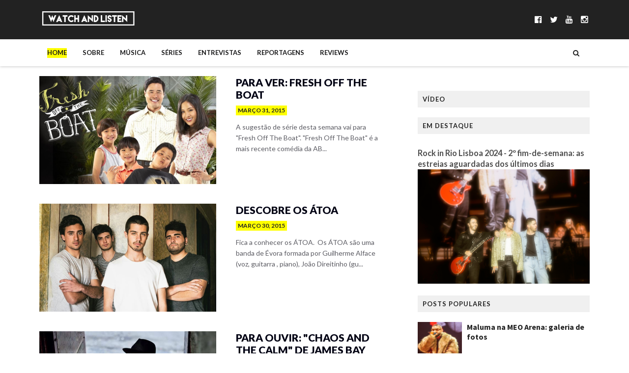

--- FILE ---
content_type: text/javascript; charset=UTF-8
request_url: https://www.watchandlisten.net/feeds/posts/summary?alt=json-in-script&callback=showpageCount&max-results=99999
body_size: 69544
content:
// API callback
showpageCount({"version":"1.0","encoding":"UTF-8","feed":{"xmlns":"http://www.w3.org/2005/Atom","xmlns$openSearch":"http://a9.com/-/spec/opensearchrss/1.0/","xmlns$blogger":"http://schemas.google.com/blogger/2008","xmlns$georss":"http://www.georss.org/georss","xmlns$gd":"http://schemas.google.com/g/2005","xmlns$thr":"http://purl.org/syndication/thread/1.0","id":{"$t":"tag:blogger.com,1999:blog-6614842424063870874"},"updated":{"$t":"2026-01-15T00:48:07.244+00:00"},"category":[{"term":"música"},{"term":"festivais"},{"term":"reportagem"},{"term":"música portuguesa"},{"term":"notícias de música"},{"term":"concertos"},{"term":"notícias"},{"term":"bandas portuguesas"},{"term":"séries de tv"},{"term":"álbuns"},{"term":"séries"},{"term":"música internacional"},{"term":"entrevista"},{"term":"festivais 2018"},{"term":"descobre"},{"term":"vídeos"},{"term":"super bock super rock"},{"term":"festivais 2017"},{"term":"festivais 2019"},{"term":"musicbox"},{"term":"para ver"},{"term":"festivais 2015"},{"term":"filmes"},{"term":"rock in rio"},{"term":"tv"},{"term":"vodafone mexefest"},{"term":"review álbuns"},{"term":"festivais 2016"},{"term":"vodafone paredes de coura"},{"term":"nos primavera sound"},{"term":"festivais 2014"},{"term":"para ouvir"},{"term":"review"},{"term":"indie music fest"},{"term":"super bock em stock"},{"term":"d'alva"},{"term":"festivais 2022"},{"term":"nos alive"},{"term":"capitão fausto"},{"term":"vodafone mexefest 2017"},{"term":"optimus alive"},{"term":"vídeo"},{"term":"sumol summer fest"},{"term":"netflix"},{"term":"festivais 2024"},{"term":"salto"},{"term":"super bock super rock 2019"},{"term":"sabotage"},{"term":"apostas"},{"term":"bandas"},{"term":"eventos"},{"term":"old yellow jack"},{"term":"videoclip"},{"term":"zdb"},{"term":"agenda"},{"term":"coliseu"},{"term":"festivais portugueses"},{"term":"notícias séries"},{"term":"para descobrir"},{"term":"throwback"},{"term":"audio"},{"term":"linda martini"},{"term":"o sol da caparica"},{"term":"super bock em stock 2019"},{"term":"trailer"},{"term":"vodafone paredes de coura 2018"},{"term":"arctic monkeys"},{"term":"festivais 2020"},{"term":"jameson urban routes"},{"term":"meo sudoeste"},{"term":"prémios"},{"term":"sofar sounds lisbon"},{"term":"em análise"},{"term":"factos"},{"term":"festivais 2023"},{"term":"fotos"},{"term":"keep razors sharp"},{"term":"nos primavera sound 2018"},{"term":"paredes de coura"},{"term":"banda sonora"},{"term":"festivais 2021"},{"term":"fotorreportagem"},{"term":"jake bugg"},{"term":"lana del rey"},{"term":"lisboa dance festival"},{"term":"super bock super rock 2018"},{"term":"teaser"},{"term":"the lazy faithful"},{"term":"trailers"},{"term":"american horror story"},{"term":"beyoncé"},{"term":"edp cool jazz"},{"term":"galgo"},{"term":"game of thrones"},{"term":"ganso"},{"term":"lux frágil"},{"term":"modernos"},{"term":"nos primavera sound 2019"},{"term":"review séries"},{"term":"rock in rio 2016"},{"term":"rock in rio 2018"},{"term":"rock in rio 2024"},{"term":"sumol summer fest 2019"},{"term":"vodafone paredes de coura 2019"},{"term":"you can't win charlie brown"},{"term":"álbuns 2015"},{"term":"5 factos"},{"term":"cave story"},{"term":"cerimónia de prémios"},{"term":"cover"},{"term":"ed sheeran"},{"term":"el salvador"},{"term":"foster the people"},{"term":"hinds"},{"term":"livros"},{"term":"mirror people"},{"term":"pista"},{"term":"talkfest"},{"term":"tesouros revividos"},{"term":"vodafone paredes de coura 2017"},{"term":"MIL - Lisbon International Music Network"},{"term":"barreiro rocks"},{"term":"bispo"},{"term":"cinema"},{"term":"conan osiris"},{"term":"disclosure"},{"term":"gisela joão"},{"term":"golden slumbers"},{"term":"nos alive 2017"},{"term":"os capitães da areia"},{"term":"paus"},{"term":"primavera sound porto"},{"term":"royal blood"},{"term":"sam smith"},{"term":"surma"},{"term":"thunder \u0026 co."},{"term":"éme"},{"term":"bastille"},{"term":"casa independente"},{"term":"ccb"},{"term":"coldplay"},{"term":"comic con portugal"},{"term":"festival iminente"},{"term":"filipe sambado"},{"term":"foals"},{"term":"grammys"},{"term":"isaura"},{"term":"james blake"},{"term":"juba"},{"term":"kanye west"},{"term":"mexetalk"},{"term":"sagres campo pequeno"},{"term":"streaming"},{"term":"sónar lisboa"},{"term":"taylor swift"},{"term":"the weeknd"},{"term":"tradiio"},{"term":"PLAY Prémios da Música Portuguesa"},{"term":"arcade fire"},{"term":"bandas internacionais"},{"term":"bandas sonoras"},{"term":"barreiro rocks 2018"},{"term":"best youth"},{"term":"boogarins"},{"term":"breaking bad"},{"term":"capicua"},{"term":"doctor who"},{"term":"indie music fest 2017"},{"term":"lav"},{"term":"lotus fever"},{"term":"luís severo"},{"term":"mil"},{"term":"miley cyrus"},{"term":"mockingjay"},{"term":"moullinex"},{"term":"nos primavera sound 2016"},{"term":"sequin"},{"term":"super bock em stock 2021"},{"term":"the hunger games"},{"term":"the legendary tigerman"},{"term":"the parrots"},{"term":"you me at six"},{"term":"Lykke Li"},{"term":"alt-j"},{"term":"ana moura"},{"term":"armazém f"},{"term":"benjamin clementine"},{"term":"bons sons"},{"term":"brockhampton"},{"term":"campo pequeno"},{"term":"circa waves"},{"term":"comic con"},{"term":"conjunto corona"},{"term":"david fonseca"},{"term":"davide pinheiro"},{"term":"diabo na cruz"},{"term":"duquesa"},{"term":"ep"},{"term":"everything everything"},{"term":"fka twigs"},{"term":"florence and the machine"},{"term":"frankie chavez"},{"term":"fugly"},{"term":"glass animals"},{"term":"jack white"},{"term":"jibóia"},{"term":"justin timberlake"},{"term":"kalorama"},{"term":"kendrick lamar"},{"term":"lorde"},{"term":"los nastys"},{"term":"lux"},{"term":"marina and the diamonds"},{"term":"melhores álbuns internacionais"},{"term":"melhores álbuns nacionais"},{"term":"meo kalorama"},{"term":"mesa de mistura"},{"term":"metronomy"},{"term":"muse"},{"term":"nos alive 2022"},{"term":"nos primavera sound 2017"},{"term":"novas bandas"},{"term":"optimus primavera sound"},{"term":"oscars"},{"term":"playlist"},{"term":"portugal festival awards"},{"term":"princess nokia"},{"term":"review episódios"},{"term":"ry x"},{"term":"ryan murphy"},{"term":"samuel úria"},{"term":"savanna"},{"term":"sean riley \u0026 the slowriders"},{"term":"singles"},{"term":"slow j"},{"term":"sumol summer fest 2018"},{"term":"super bock super rock 2020"},{"term":"super bock super rock 2023"},{"term":"the beatles"},{"term":"the black keys"},{"term":"the kooks"},{"term":"thunder and co."},{"term":"xutos e pontapés"},{"term":"álbuns da semana"},{"term":"!!!"},{"term":"800 gondomar"},{"term":"Expresso Transatlântico"},{"term":"Scúru Fitchádu"},{"term":"albert hammond jr."},{"term":"alek rein"},{"term":"alex turner"},{"term":"arrow"},{"term":"artistas"},{"term":"b.leza"},{"term":"basset hounds"},{"term":"beach house"},{"term":"better call saul"},{"term":"bleza"},{"term":"bombay bicycle club"},{"term":"captain boy"},{"term":"chairlift"},{"term":"childish gambino"},{"term":"club z"},{"term":"colado"},{"term":"conferência de imprensa"},{"term":"crystal fighters"},{"term":"críticas"},{"term":"cuca monga"},{"term":"eat bear"},{"term":"ellie goulding"},{"term":"festa moderna"},{"term":"foto-reportagem"},{"term":"frozen"},{"term":"ghost hunt"},{"term":"grimes"},{"term":"halloween"},{"term":"halsey"},{"term":"hana"},{"term":"harry potter"},{"term":"horários"},{"term":"how i met your mother"},{"term":"j.k. rowling"},{"term":"jay-z"},{"term":"jessie ware"},{"term":"jogos"},{"term":"kasabian"},{"term":"killimanjaro"},{"term":"lady gaga"},{"term":"lewis m."},{"term":"linn da quebrada"},{"term":"lisboa ao vivo"},{"term":"luísa sonza"},{"term":"mac demarco"},{"term":"marvel"},{"term":"massive attack"},{"term":"mazgani"},{"term":"meo arena"},{"term":"meo kalorama 2024"},{"term":"nao"},{"term":"nooj"},{"term":"nos alive 2023"},{"term":"nos primavera sound 2015"},{"term":"nos primavera sound 2022"},{"term":"novas da semana"},{"term":"novos artistas"},{"term":"onerepublic"},{"term":"opinião"},{"term":"orelha negra"},{"term":"paraguaii"},{"term":"pedro sampaio"},{"term":"pega monstro"},{"term":"porto"},{"term":"pretty little liars"},{"term":"primavera sound"},{"term":"primavera sound porto 2023"},{"term":"primavera sound porto 2024"},{"term":"respostas com música"},{"term":"review filmes"},{"term":"rock in rio lisboa"},{"term":"rosalía"},{"term":"rui maia"},{"term":"shameless"},{"term":"silva"},{"term":"stone dead"},{"term":"stranger things"},{"term":"super bock super rock 2017"},{"term":"super bock super rock 2022"},{"term":"tame impala"},{"term":"teen wolf"},{"term":"the kills"},{"term":"the neighbourhood"},{"term":"the rite of trio"},{"term":"the rolling stones"},{"term":"the sunflowers"},{"term":"the walking dead"},{"term":"the wombats"},{"term":"the xx"},{"term":"top da semana"},{"term":"toulouse"},{"term":"toy"},{"term":"troye sivan"},{"term":"youthless"},{"term":"25 de abril"},{"term":"6 factos"},{"term":"Låpsley"},{"term":"Sons of an Illustrious Father"},{"term":"a música em portugal"},{"term":"aaron paul"},{"term":"ac\/dc"},{"term":"adele"},{"term":"ahs freak show"},{"term":"album review"},{"term":"alexandra savior"},{"term":"ana free"},{"term":"ana lua caiano"},{"term":"anitta"},{"term":"antes e depois"},{"term":"apache sun"},{"term":"aron"},{"term":"arraial do técnico"},{"term":"b fachada"},{"term":"badbadnotgood"},{"term":"barreiro"},{"term":"baywaves"},{"term":"bbc"},{"term":"belém art fest"},{"term":"benjamin"},{"term":"benjamin e barnaby keen"},{"term":"black bass evora psychedelic fest"},{"term":"blur"},{"term":"bon iver"},{"term":"boy pablo"},{"term":"brit awards"},{"term":"bruce springsteen"},{"term":"bruno mars"},{"term":"cage the elephant"},{"term":"caribou"},{"term":"carlão"},{"term":"casa ardente"},{"term":"cat power"},{"term":"charli xcx"},{"term":"chet faker"},{"term":"churky"},{"term":"chvrches"},{"term":"comic con san diego"},{"term":"conferências"},{"term":"da vinci's demons"},{"term":"dama bete"},{"term":"damas"},{"term":"dead combo"},{"term":"dear white people"},{"term":"deers"},{"term":"demi lovato"},{"term":"deolinda"},{"term":"diogo piçarra"},{"term":"dois brancos \u0026 um preto"},{"term":"donald glover"},{"term":"duda beat"},{"term":"episódios"},{"term":"espanha"},{"term":"estreias"},{"term":"eurovisão"},{"term":"father john misty"},{"term":"festa galgo"},{"term":"festival de cinema"},{"term":"festival emergente"},{"term":"flamingos"},{"term":"fleet foxes"},{"term":"florence welch"},{"term":"foo fighters"},{"term":"frances"},{"term":"francis dale"},{"term":"franz ferdinand"},{"term":"froot"},{"term":"galo cant'às duas"},{"term":"gerard way"},{"term":"globos de ouro"},{"term":"god is an astronaut"},{"term":"haim"},{"term":"hannibal"},{"term":"harry styles"},{"term":"heroes"},{"term":"heroes reborn"},{"term":"holy nothing"},{"term":"how to get away with murder"},{"term":"iceage"},{"term":"id no limits"},{"term":"iguana garcia"},{"term":"informações"},{"term":"insecure"},{"term":"ivete sangalo"},{"term":"jane the virgin"},{"term":"janeiro"},{"term":"janelle monaé"},{"term":"joey bada$$"},{"term":"john legend"},{"term":"jonas brothers"},{"term":"jonny abbey"},{"term":"jorge palma"},{"term":"josé cid"},{"term":"jungle"},{"term":"kali uchis"},{"term":"karen o"},{"term":"kelsey lu"},{"term":"kimbra"},{"term":"king gizzard \u0026 the lizard wizard"},{"term":"kongos"},{"term":"kurt vile"},{"term":"lançamentos da semana"},{"term":"let's eat grandma"},{"term":"lisboa electronica"},{"term":"little mix"},{"term":"london grammar"},{"term":"lourenço crespo"},{"term":"lushes"},{"term":"m.i.a."},{"term":"macadame"},{"term":"macklemore"},{"term":"mai kino"},{"term":"mallu magalhães"},{"term":"marina"},{"term":"marvel lima"},{"term":"meo sudoeste 2016"},{"term":"meo sudoeste 2017"},{"term":"mgmt"},{"term":"mighty sands"},{"term":"modern family"},{"term":"momo"},{"term":"my mad fat diary"},{"term":"mØ"},{"term":"música no coração"},{"term":"nbc"},{"term":"nociceptor"},{"term":"nos"},{"term":"nos alive 2024"},{"term":"nos em d'bandada"},{"term":"nos em palco"},{"term":"notícias de filmes"},{"term":"nova batida"},{"term":"nova música"},{"term":"nuno lopes"},{"term":"o martim"},{"term":"octa push"},{"term":"olivver the kid"},{"term":"once upon a time"},{"term":"orange is the new black"},{"term":"os mutantes"},{"term":"papillon"},{"term":"passatempos"},{"term":"paul mccartney"},{"term":"percursos sonoros"},{"term":"peter capaldi"},{"term":"pharrell williams"},{"term":"plataforma"},{"term":"pongo"},{"term":"produções incêndio"},{"term":"punch magazine"},{"term":"puro fun"},{"term":"quartoquarto"},{"term":"radio moscow"},{"term":"rapaz ego"},{"term":"red bull music academy culture clash"},{"term":"remix"},{"term":"ricardo bramão"},{"term":"richard ayoade"},{"term":"riverdale"},{"term":"royal bermuda"},{"term":"rtp"},{"term":"rui pregal da cunha"},{"term":"rui veloso"},{"term":"sallim"},{"term":"sam the kid"},{"term":"saturday night live"},{"term":"sease"},{"term":"sense8"},{"term":"sensible soccers"},{"term":"sevdaliza"},{"term":"shamir"},{"term":"sharon van etten"},{"term":"sherlock"},{"term":"shura"},{"term":"sleepy hollow"},{"term":"sound bay fest"},{"term":"spin-off"},{"term":"st. vincent"},{"term":"star wars"},{"term":"steve gunn"},{"term":"submarine"},{"term":"sumol summer fest 2017"},{"term":"sun mammuth"},{"term":"sunflower bean"},{"term":"super bock em stock 2018"},{"term":"temples"},{"term":"the 1975"},{"term":"the babe rainbow"},{"term":"the black mamba"},{"term":"the drums"},{"term":"the get down"},{"term":"the horrors"},{"term":"the legendary tingerman"},{"term":"the national"},{"term":"the simpsons"},{"term":"them flying monkeys"},{"term":"tiago bettencourt"},{"term":"time out market"},{"term":"tivoli"},{"term":"tommy genesis"},{"term":"top do ano"},{"term":"true blood"},{"term":"tune yards"},{"term":"unknown mortal orchestra"},{"term":"vaarwell"},{"term":"vampire weekend"},{"term":"vodafone paredes de coura 2020"},{"term":"wellman"},{"term":"whales"},{"term":"white haus"},{"term":"wild apes"},{"term":"x-wife"},{"term":"yeah yeah yeahs"},{"term":"years \u0026 years"},{"term":"yves tumor"},{"term":"zé pedro"},{"term":"...And You Will Know Us By The Trail of Dead"},{"term":"100 anos animes"},{"term":"13 reasons why"},{"term":"2 broke girls"},{"term":"3%"},{"term":"5 razões"},{"term":"5 seconds of summer"},{"term":"Alex Chinaskee \u0026 Os Camponeses"},{"term":"Anya Taylor-Joy"},{"term":"Apparatjik"},{"term":"Ardyn"},{"term":"Billie Eilish"},{"term":"Björk"},{"term":"Caparica Primavera Surf Fest"},{"term":"Chinaskee \u0026 Os Camponeses"},{"term":"Chlöe Howl"},{"term":"Chløë Black"},{"term":"Fantastic Beasts and Where to Find Them"},{"term":"Frank Wiedemann"},{"term":"Gwendoline Christie"},{"term":"IndieLisboa"},{"term":"Jimi: All Is By My Side"},{"term":"Karpov Not Kasparov"},{"term":"Kumpania Algazarra"},{"term":"Lupita Nyong’o"},{"term":"My Beautiful Dark Twisted Fantasy"},{"term":"Rádio SBSR.FM Em Sintonia"},{"term":"SBTRKT"},{"term":"Shabazz Palaces"},{"term":"Sin Miedo (del Amor y Otros Demonios) ∞"},{"term":"Strand Of Oaks"},{"term":"The Haunting of Bly Manor"},{"term":"The Shannara Chronicles"},{"term":"Tranquility Base Hotel + Casino"},{"term":"Tøuløuse"},{"term":"Unbreakable Kimmy Schmidt"},{"term":"a series of unfortunate events"},{"term":"a show at a time"},{"term":"a$ap nast"},{"term":"a$ap rocky"},{"term":"a.lusitanicus"},{"term":"about size"},{"term":"adam lambert"},{"term":"adam sandler"},{"term":"afonso rodrigues"},{"term":"agent carter"},{"term":"agir"},{"term":"alba batista"},{"term":"albúm"},{"term":"alessia cara"},{"term":"alguien tiene que morir"},{"term":"algumacena"},{"term":"alice boman"},{"term":"alicia keys"},{"term":"allen stone"},{"term":"allie x"},{"term":"almost monday"},{"term":"altice arena"},{"term":"amac"},{"term":"ambiente"},{"term":"american crime story"},{"term":"amyl and the sniffers"},{"term":"ana bacalhau"},{"term":"ana cláudia"},{"term":"ana frango elétrico"},{"term":"anarchicks"},{"term":"andrew garfield"},{"term":"angel haze"},{"term":"angelina jolie"},{"term":"angélica salvi"},{"term":"angélique kidjo"},{"term":"anime"},{"term":"animes"},{"term":"anna b savage"},{"term":"anna calvi"},{"term":"antony left"},{"term":"antónio variações"},{"term":"apples"},{"term":"april ivy"},{"term":"aquaman"},{"term":"aquilo"},{"term":"arab strap"},{"term":"arca"},{"term":"ariana grande"},{"term":"ariel pink"},{"term":"aron piper"},{"term":"arraial da fcsh"},{"term":"atlanta"},{"term":"atuações ao vivo"},{"term":"auga seca"},{"term":"austra"},{"term":"author \u0026 punisher"},{"term":"avaberée"},{"term":"azealia banks"},{"term":"azul de troia"},{"term":"azymuth"},{"term":"azáfama no bairro"},{"term":"bad breeding"},{"term":"bad bunny"},{"term":"bad suns"},{"term":"badlands"},{"term":"balcony tv"},{"term":"banks"},{"term":"barnaby keen"},{"term":"barreiro rocks 2017"},{"term":"baxter dury"},{"term":"bbc music"},{"term":"bbc radio 1"},{"term":"bd"},{"term":"beabadoobee"},{"term":"beauty and the beast"},{"term":"before we go"},{"term":"behind the sofa"},{"term":"beirut"},{"term":"ben howard"},{"term":"best coast"},{"term":"betty who"},{"term":"big little lies"},{"term":"bilhetes"},{"term":"binnar"},{"term":"black balloon"},{"term":"black bombain"},{"term":"black lips"},{"term":"black mirror"},{"term":"blackout"},{"term":"blackpink"},{"term":"blonde redhead"},{"term":"blondie"},{"term":"blood orange"},{"term":"boardwalk empire"},{"term":"bob's burgers"},{"term":"bojack horseman"},{"term":"bombino"},{"term":"bosque"},{"term":"bradley cooper"},{"term":"brandon flowers"},{"term":"branko"},{"term":"bringer of a good time"},{"term":"britney spears"},{"term":"broad city"},{"term":"broods"},{"term":"brooklyn nine-nine"},{"term":"buraka som sistema"},{"term":"burna boy"},{"term":"c de croché"},{"term":"cafetra records"},{"term":"caffeinna"},{"term":"cais sodré frank connection"},{"term":"calcutá"},{"term":"calendário"},{"term":"calvin harris"},{"term":"camané"},{"term":"cancelamentos"},{"term":"capitão falcão"},{"term":"capitólio"},{"term":"car seat headrest"},{"term":"cartaz"},{"term":"casa da música"},{"term":"cascais groove"},{"term":"catarina falcão"},{"term":"charles bradley"},{"term":"charlie hilton"},{"term":"chewing gum"},{"term":"chibazqui"},{"term":"childhood"},{"term":"chris martin"},{"term":"chromeo"},{"term":"ciara"},{"term":"ciclo preparatório"},{"term":"claraboia"},{"term":"clube z"},{"term":"clássicos"},{"term":"cláudia guerreiro"},{"term":"coachella"},{"term":"coasts"},{"term":"cobalt cranes"},{"term":"coexist"},{"term":"colin firth"},{"term":"community"},{"term":"confirmações"},{"term":"cor d'água"},{"term":"crazy ex-girlfriend"},{"term":"cults"},{"term":"culture clash"},{"term":"cursed"},{"term":"curtis harding"},{"term":"cut copy"},{"term":"d'zrt"},{"term":"da chick"},{"term":"daleks"},{"term":"daredevil"},{"term":"datas"},{"term":"daughter"},{"term":"dave grohl"},{"term":"david bowie"},{"term":"david bruno"},{"term":"days are gone"},{"term":"de staat"},{"term":"deepak looper"},{"term":"depeche mode"},{"term":"depresno"},{"term":"desligado"},{"term":"dia internacional da mulher"},{"term":"diana castro"},{"term":"diana gordon"},{"term":"diego armés"},{"term":"dino d'santiago"},{"term":"disjointed"},{"term":"disney"},{"term":"disney+"},{"term":"ditch days"},{"term":"dj quesadilla"},{"term":"dj sets"},{"term":"dj stereossauro"},{"term":"dnce"},{"term":"doctorin the tardis"},{"term":"documentário"},{"term":"doja cat"},{"term":"doutor"},{"term":"drag me to hell"},{"term":"drake"},{"term":"drama"},{"term":"drones"},{"term":"drowners"},{"term":"dua lipa"},{"term":"ducktails"},{"term":"eddie murphy"},{"term":"eddie vedder"},{"term":"edp live bands"},{"term":"el mal querer"},{"term":"el salvador y los guacamoles"},{"term":"ela minus"},{"term":"elephante musik"},{"term":"ella eyre"},{"term":"emeli sandé"},{"term":"emily in paris"},{"term":"emma stone"},{"term":"emmys"},{"term":"enola holmes"},{"term":"ermo"},{"term":"escort"},{"term":"estúdios ghili"},{"term":"eugene"},{"term":"evanescence"},{"term":"everything is new"},{"term":"expensive soul"},{"term":"ezra koenig"},{"term":"faking it"},{"term":"faon faon"},{"term":"fatboy slim"},{"term":"father"},{"term":"favourite worst nightmare"},{"term":"fear the walking dead"},{"term":"fergie"},{"term":"festivais 2025"},{"term":"festivais internacionais"},{"term":"festival da canção"},{"term":"festival do crato"},{"term":"festival para gente sentada"},{"term":"festival tu e eu"},{"term":"fica em casa"},{"term":"ficção nacional"},{"term":"fifth harmony"},{"term":"fifty shades of grey"},{"term":"fify shades of grey"},{"term":"filho da mãe"},{"term":"filipe collaço"},{"term":"finding carter"},{"term":"fiona apple"},{"term":"first breath after coma"},{"term":"fleetwood mac"},{"term":"flo morrissey"},{"term":"folded like fabric"},{"term":"folklore"},{"term":"fontaines d.c."},{"term":"for pete sake"},{"term":"fotografia"},{"term":"fox"},{"term":"foxygen"},{"term":"french montana"},{"term":"fresh off the boat"},{"term":"friendly fires"},{"term":"friends"},{"term":"future"},{"term":"future nostalgia"},{"term":"gabriella cohen"},{"term":"gallant"},{"term":"gary clark jr."},{"term":"genes"},{"term":"george ezra"},{"term":"glastonbury"},{"term":"glee"},{"term":"glockenwise"},{"term":"glória"},{"term":"go baby go"},{"term":"gobabygo"},{"term":"gobbinjr"},{"term":"good kid maad city"},{"term":"good news"},{"term":"good times"},{"term":"goodies"},{"term":"gorillaz"},{"term":"gossip"},{"term":"gosto"},{"term":"gpu panic"},{"term":"grammy awards 2015"},{"term":"grammys 2016"},{"term":"grandaddy"},{"term":"grizzly bear"},{"term":"grove"},{"term":"gus dapperton"},{"term":"hardclub"},{"term":"hayao miyazaki"},{"term":"hayley williams"},{"term":"hello iowa"},{"term":"hey colossus"},{"term":"high as hope"},{"term":"hippo campus"},{"term":"hitrecord on tv"},{"term":"holidate"},{"term":"holly hood"},{"term":"hollywood"},{"term":"homenagem"},{"term":"hot air baloon"},{"term":"howling"},{"term":"humana taranja"},{"term":"i may destroy you"},{"term":"i wish i was here"},{"term":"iamddb"},{"term":"ian brennan"},{"term":"ibeyi"},{"term":"iggy azalea"},{"term":"iguanas"},{"term":"imagine dragons"},{"term":"imperío pacífico"},{"term":"inc no world"},{"term":"incêndio sound sisters"},{"term":"instagram"},{"term":"instaverso"},{"term":"interpol"},{"term":"interview"},{"term":"iridescence"},{"term":"it's okay not to be okay"},{"term":"izombie"},{"term":"j balvin"},{"term":"jacco gardner"},{"term":"jack coleman"},{"term":"jack garratt"},{"term":"jake mcdorman"},{"term":"james"},{"term":"james arthur"},{"term":"james bay"},{"term":"james blunt"},{"term":"jamie xx"},{"term":"jasmim"},{"term":"jasmin"},{"term":"jason momoa"},{"term":"jehnny beth"},{"term":"jennifer carpenter"},{"term":"jessica jones"},{"term":"jessica lange"},{"term":"jessie j"},{"term":"jimi hendrix"},{"term":"jimi tenor"},{"term":"jimmy fallon"},{"term":"jimmy kimmel"},{"term":"jimmy p"},{"term":"jj abrams"},{"term":"joaquim quadros"},{"term":"joe goddard"},{"term":"joe satriani"},{"term":"johanna glaza"},{"term":"john green"},{"term":"jordan rakei"},{"term":"jorge barata"},{"term":"joseph gordon-levitt"},{"term":"joão borsch"},{"term":"joão carvalho"},{"term":"joão hasselberg \u0026 pedro branco"},{"term":"joão pedro pais"},{"term":"jp simões"},{"term":"juana molina"},{"term":"judeline"},{"term":"julian casablancas \u0026 the voidz"},{"term":"junho"},{"term":"justice"},{"term":"justin vernon"},{"term":"jónatas pires"},{"term":"júlia gouveia"},{"term":"kailys"},{"term":"kaiser chiefs"},{"term":"kathy bates"},{"term":"kaytranada"},{"term":"keaton henson"},{"term":"kerox"},{"term":"kevin morby"},{"term":"kid simius"},{"term":"kika"},{"term":"kylie minogue"},{"term":"la flama blanca"},{"term":"la priest"},{"term":"ladrões do tempo"},{"term":"lama"},{"term":"late night feelings"},{"term":"laura misch"},{"term":"laurel"},{"term":"lauren spencer smith"},{"term":"lcd soundsystem"},{"term":"lee fields \u0026 the expressions"},{"term":"legends of tomorrow"},{"term":"leigh-anne"},{"term":"lena d'agua"},{"term":"lenine"},{"term":"leo middea"},{"term":"leona lewis"},{"term":"leonardo dicaprio"},{"term":"leonor fonseca"},{"term":"les crazy coconuts"},{"term":"libido fuzz"},{"term":"lido pimienta"},{"term":"limitless"},{"term":"lineless"},{"term":"lisa kudrow"},{"term":"lisb-on"},{"term":"lisb-on #jardimsonoro"},{"term":"lisboa"},{"term":"livestream"},{"term":"looking for alaska"},{"term":"los waves"},{"term":"lotic"},{"term":"love"},{"term":"love nina"},{"term":"lovesick"},{"term":"loyle carner"},{"term":"lucky who"},{"term":"luke cage"},{"term":"luís montez"},{"term":"luísa sobral"},{"term":"lydia's sleep"},{"term":"mac miller"},{"term":"mad cool festival"},{"term":"madalena palmeirim"},{"term":"madcon"},{"term":"madeon"},{"term":"madonna"},{"term":"madrepaz"},{"term":"madrid"},{"term":"magic in the moonlight"},{"term":"mahalia"},{"term":"mahogany"},{"term":"mais abril"},{"term":"major lazer"},{"term":"making a murderer"},{"term":"maluma"},{"term":"man on the couch"},{"term":"mangope"},{"term":"mannequin pussy"},{"term":"manolo caro"},{"term":"maranha boys band"},{"term":"marching church"},{"term":"marco polo"},{"term":"maria o'neill cortes"},{"term":"marian hill"},{"term":"marinho"},{"term":"mark lanegan"},{"term":"mark ronson"},{"term":"martín bruhn"},{"term":"marvila"},{"term":"mary j.blige"},{"term":"master of none"},{"term":"maxime sur"},{"term":"mayra andrade"},{"term":"maíra baldaia"},{"term":"mbye ebrima"},{"term":"meatbodies"},{"term":"medvsa"},{"term":"megan thee stallion"},{"term":"meo marés vivas"},{"term":"meo sudoeste 2018"},{"term":"mestre"},{"term":"metallica"},{"term":"michael kiwanuka"},{"term":"michaela cole"},{"term":"midland"},{"term":"migos"},{"term":"miguel angelo"},{"term":"mika"},{"term":"miles kane"},{"term":"milhanas"},{"term":"milhões de festa"},{"term":"milk \u0026 bone"},{"term":"misterwives"},{"term":"misty fest"},{"term":"mitski"},{"term":"moby"},{"term":"modo inverso"},{"term":"monday"},{"term":"monoloc"},{"term":"moriarty"},{"term":"morrissey"},{"term":"motelx"},{"term":"moth"},{"term":"motomami"},{"term":"mount keeper"},{"term":"mount kimbie"},{"term":"mr. gallini"},{"term":"mr. robot"},{"term":"mtv"},{"term":"mtv ema"},{"term":"mueran humanos"},{"term":"music sessions"},{"term":"my chemical romance"},{"term":"mysie"},{"term":"máquina"},{"term":"mão morta"},{"term":"måneskin"},{"term":"músicos portugueses"},{"term":"na surra"},{"term":"narcos"},{"term":"natalie dormer"},{"term":"natalie pras"},{"term":"nerve"},{"term":"nery"},{"term":"new girl"},{"term":"nicolas godin"},{"term":"nilüfer yanya"},{"term":"ninaz"},{"term":"ninos du brasil"},{"term":"nirvana"},{"term":"nme"},{"term":"no estúdio com"},{"term":"noiserv"},{"term":"noite colado"},{"term":"noite do crime eléctrico"},{"term":"nos primavera sound 2020"},{"term":"nosaj thing"},{"term":"notícias de cinema"},{"term":"o bom o mau e o azevedo"},{"term":"o cão da morte"},{"term":"o gringo sou eu"},{"term":"o manipulador"},{"term":"o terno"},{"term":"oasis"},{"term":"oddisee"},{"term":"odete"},{"term":"oh land"},{"term":"olga bell"},{"term":"olivia dean"},{"term":"olivver"},{"term":"omg collective"},{"term":"one love manchester"},{"term":"optimo"},{"term":"orlando santos"},{"term":"ornatos violeta"},{"term":"orphan black"},{"term":"orville peck"},{"term":"oso leone"},{"term":"out.fest"},{"term":"outsider"},{"term":"pabllo vittar"},{"term":"pale honey"},{"term":"palmers"},{"term":"paper towns"},{"term":"paradise garage"},{"term":"paramore"},{"term":"paranorman"},{"term":"parcels"},{"term":"passeio marítimo de algés"},{"term":"patrick watson"},{"term":"paulo bragança"},{"term":"peaches"},{"term":"pearl jam"},{"term":"pedro"},{"term":"pedro lucas"},{"term":"pedro mafama"},{"term":"phantogram"},{"term":"phoenix"},{"term":"pia guerra"},{"term":"pinhal novo"},{"term":"pixx"},{"term":"pj harvey"},{"term":"placebo"},{"term":"plantasia"},{"term":"plastic hearts"},{"term":"pointlist"},{"term":"polegar"},{"term":"polivalente"},{"term":"pond"},{"term":"pongo love"},{"term":"post-rock"},{"term":"priest"},{"term":"primavera sound porto 2025"},{"term":"primeiro andar"},{"term":"prince"},{"term":"princesa mononoke"},{"term":"princess mononoke"},{"term":"programas de tv"},{"term":"progressivu"},{"term":"psycho"},{"term":"pulp fiction"},{"term":"punch sessions"},{"term":"pura mob keys"},{"term":"pussy riot"},{"term":"pussywhips"},{"term":"quantico"},{"term":"queen"},{"term":"queen + adam lambert"},{"term":"queens of the stone age"},{"term":"quentin tarantino"},{"term":"raez"},{"term":"rastronaut"},{"term":"ratched"},{"term":"ravyn lenae"},{"term":"raye"},{"term":"reapers"},{"term":"rec"},{"term":"red bull"},{"term":"red bull music culture clash"},{"term":"regressos"},{"term":"renovações"},{"term":"revelações de 2014"},{"term":"revelações de 2015"},{"term":"revelações de 2016"},{"term":"revistas"},{"term":"rex orange county"},{"term":"rhye"},{"term":"rick and morty"},{"term":"riding pânico"},{"term":"ringo starr"},{"term":"rita barros"},{"term":"ritmos"},{"term":"roanoke"},{"term":"roberta medina"},{"term":"roteiro"},{"term":"rudimental"},{"term":"rui unas"},{"term":"russian red"},{"term":"sailor moon"},{"term":"saint jhn"},{"term":"saoirse"},{"term":"sara paço"},{"term":"sarah paulson"},{"term":"sarah polley"},{"term":"saturation"},{"term":"saw"},{"term":"school of x"},{"term":"scorpions"},{"term":"scott gimple"},{"term":"scream"},{"term":"scream queens"},{"term":"seafret"},{"term":"season final"},{"term":"selena gomez"},{"term":"sensi"},{"term":"shadowhunters"},{"term":"shaka lion"},{"term":"she and him"},{"term":"sherlock holmes"},{"term":"shore"},{"term":"sia"},{"term":"sic"},{"term":"sigur rós"},{"term":"silly boy"},{"term":"simon wilkie"},{"term":"siraiva"},{"term":"skam"},{"term":"skepta"},{"term":"sky rojo"},{"term":"sleaford mods"},{"term":"sleepy doug shaw"},{"term":"slowdive"},{"term":"slowolf"},{"term":"slr"},{"term":"soft hair"},{"term":"somostodosnepal"},{"term":"son lux"},{"term":"sophie turner"},{"term":"soundtrack"},{"term":"sparks"},{"term":"spoilers"},{"term":"spotify"},{"term":"spring break portugal"},{"term":"sr inominável"},{"term":"ssf2015"},{"term":"star wars episode vii"},{"term":"stevie nicks"},{"term":"stormzy"},{"term":"sugestões"},{"term":"suicide squad"},{"term":"suits"},{"term":"sumol summer fest 2016"},{"term":"sumol summer fest 2020"},{"term":"sumol summer fest 2021"},{"term":"super bock em stock 2022"},{"term":"super bock em stock 2023"},{"term":"super bock super rock 2024"},{"term":"superglu"},{"term":"supernatural"},{"term":"suuns \u0026 jerusalem in my heart"},{"term":"sza"},{"term":"t-rex"},{"term":"talkfest 2015"},{"term":"talkfest 2016"},{"term":"tardis"},{"term":"teatro do bairro"},{"term":"teen choice awards"},{"term":"temporadas"},{"term":"terceiro doutor"},{"term":"texto"},{"term":"the 100"},{"term":"the avengers"},{"term":"the big moon"},{"term":"the black zebra"},{"term":"the casual vacancy"},{"term":"the clockworks"},{"term":"the comeback"},{"term":"the crown"},{"term":"the driver era"},{"term":"the dull sword"},{"term":"the expanse"},{"term":"the famous fest"},{"term":"the fault in our stars"},{"term":"the flaming lips"},{"term":"the flash"},{"term":"the fray"},{"term":"the gift"},{"term":"the glockenwise"},{"term":"the godspeed society"},{"term":"the growlers"},{"term":"the happy mess"},{"term":"the hives"},{"term":"the jillionaire"},{"term":"the killers"},{"term":"the last dinner party"},{"term":"the last shadow puppets"},{"term":"the libertines"},{"term":"the miami flu"},{"term":"the new messiah"},{"term":"the nightmare before christmas"},{"term":"the oa"},{"term":"the picturebooks"},{"term":"the preatures"},{"term":"the pretty reckless"},{"term":"the queen's gambit"},{"term":"the rocky horror picture show"},{"term":"the script"},{"term":"the smiths"},{"term":"the soft moon"},{"term":"the strain"},{"term":"the town bar"},{"term":"the vampire diaries"},{"term":"the walks"},{"term":"they're heading west"},{"term":"thievery corporation"},{"term":"thom yorke"},{"term":"tiago saga"},{"term":"tim bernardes"},{"term":"time for t."},{"term":"tinashe"},{"term":"tinie tempah"},{"term":"todd terje"},{"term":"tokyo ghoul"},{"term":"tomara"},{"term":"tommy cash"},{"term":"top 5"},{"term":"top de concertos"},{"term":"top de séries"},{"term":"torres"},{"term":"torto"},{"term":"tour"},{"term":"tove lo"},{"term":"trainspotting"},{"term":"transviolet"},{"term":"tributo a lou reed"},{"term":"triptides"},{"term":"tropics"},{"term":"três a solo"},{"term":"trêsporcento"},{"term":"tv on the radio"},{"term":"twelve2go"},{"term":"twin shadow"},{"term":"twist"},{"term":"ty segall"},{"term":"union j"},{"term":"useless eaters"},{"term":"vagabon"},{"term":"vaiapraia"},{"term":"vale tudo"},{"term":"vamos falar de"},{"term":"vera marmelo"},{"term":"veronica mars"},{"term":"vic mensa"},{"term":"victoria guerra"},{"term":"vilar de mouros"},{"term":"villagers"},{"term":"vintage trouble"},{"term":"vinyl"},{"term":"viola davis"},{"term":"vira casaca"},{"term":"virgin suicide"},{"term":"vodafone fm"},{"term":"vodafone paredes de coura 2021"},{"term":"warpaint"},{"term":"washed out"},{"term":"wavves"},{"term":"waxahatchee"},{"term":"waywardpines"},{"term":"westworld"},{"term":"wet"},{"term":"wet bed gang"},{"term":"weyes blood"},{"term":"when we rise"},{"term":"white fence"},{"term":"wild beasts"},{"term":"wildcat! wildcat!"},{"term":"wolf alice"},{"term":"woodkid"},{"term":"woods"},{"term":"x-men"},{"term":"x-men days of future past"},{"term":"xinobi"},{"term":"xiu xiu"},{"term":"xungaria no céu"},{"term":"xy\u0026o"},{"term":"y:the last man"},{"term":"yek"},{"term":"yo la tengo"},{"term":"young karin"},{"term":"young trouble minds"},{"term":"zarco"},{"term":"ze pedro e amigos"},{"term":"zola jesus"},{"term":"zé costa indignu"},{"term":"átoa"},{"term":"áudio"},{"term":"órfão"}],"title":{"type":"text","$t":"Watch and Listen!"},"subtitle":{"type":"html","$t":"Para ver e ouvir!"},"link":[{"rel":"http://schemas.google.com/g/2005#feed","type":"application/atom+xml","href":"https:\/\/www.watchandlisten.net\/feeds\/posts\/summary"},{"rel":"self","type":"application/atom+xml","href":"https:\/\/www.blogger.com\/feeds\/6614842424063870874\/posts\/summary?alt=json-in-script\u0026max-results=99999"},{"rel":"alternate","type":"text/html","href":"https:\/\/www.watchandlisten.net\/"},{"rel":"hub","href":"http://pubsubhubbub.appspot.com/"}],"author":[{"name":{"$t":"Watch and Listen"},"uri":{"$t":"http:\/\/www.blogger.com\/profile\/00009728262807359237"},"email":{"$t":"noreply@blogger.com"},"gd$image":{"rel":"http://schemas.google.com/g/2005#thumbnail","width":"16","height":"16","src":"https:\/\/img1.blogblog.com\/img\/b16-rounded.gif"}}],"generator":{"version":"7.00","uri":"http://www.blogger.com","$t":"Blogger"},"openSearch$totalResults":{"$t":"1403"},"openSearch$startIndex":{"$t":"1"},"openSearch$itemsPerPage":{"$t":"99999"},"entry":[{"id":{"$t":"tag:blogger.com,1999:blog-6614842424063870874.post-3827091323672643672"},"published":{"$t":"2025-12-23T00:56:00.041+00:00"},"updated":{"$t":"2026-01-15T00:48:07.200+00:00"},"category":[{"scheme":"http://www.blogger.com/atom/ns#","term":"b.leza"},{"scheme":"http://www.blogger.com/atom/ns#","term":"concertos"},{"scheme":"http://www.blogger.com/atom/ns#","term":"máquina"},{"scheme":"http://www.blogger.com/atom/ns#","term":"música"},{"scheme":"http://www.blogger.com/atom/ns#","term":"música portuguesa"},{"scheme":"http://www.blogger.com/atom/ns#","term":"reportagem"},{"scheme":"http://www.blogger.com/atom/ns#","term":"Scúru Fitchádu"}],"title":{"type":"text","$t":"Scúru Fitchádu + Máquina no B.leza: uma festa em alto e bom som"},"summary":{"type":"text","$t":"\u0026nbsp;\n\n\n\n\n\n\n\n\n\n\n\n\n\n\n\n\n\n\nOs Máquina e Scúru Fitchádu subiram ao palco\ndo B.leza para celebrarem 30 anos da sala lisboeta que trouxe tantos concertos à zona do Cais do Sodré durante este tempo todo e contou com casa cheia.\u0026nbsp; \n\n\u0026nbsp;\n\nUm line-up que, até ao momento, ainda ninguém tinha pensado\nno mesmo, mas que faz todo o sentido quando se pensa nas sonoridades de ambos\nos nomes a começar pelo"},"link":[{"rel":"replies","type":"application/atom+xml","href":"https:\/\/www.watchandlisten.net\/feeds\/3827091323672643672\/comments\/default","title":"Enviar feedback"},{"rel":"replies","type":"text/html","href":"https:\/\/www.watchandlisten.net\/2025\/12\/scuru-fitchadu-maquina-no-bleza-uma.html#comment-form","title":"0 Comentários"},{"rel":"edit","type":"application/atom+xml","href":"https:\/\/www.blogger.com\/feeds\/6614842424063870874\/posts\/default\/3827091323672643672"},{"rel":"self","type":"application/atom+xml","href":"https:\/\/www.blogger.com\/feeds\/6614842424063870874\/posts\/default\/3827091323672643672"},{"rel":"alternate","type":"text/html","href":"https:\/\/www.watchandlisten.net\/2025\/12\/scuru-fitchadu-maquina-no-bleza-uma.html","title":"Scúru Fitchádu + Máquina no B.leza: uma festa em alto e bom som"}],"author":[{"name":{"$t":"Watch and Listen"},"uri":{"$t":"http:\/\/www.blogger.com\/profile\/00009728262807359237"},"email":{"$t":"noreply@blogger.com"},"gd$image":{"rel":"http://schemas.google.com/g/2005#thumbnail","width":"16","height":"16","src":"https:\/\/img1.blogblog.com\/img\/b16-rounded.gif"}}],"media$thumbnail":{"xmlns$media":"http://search.yahoo.com/mrss/","url":"https:\/\/blogger.googleusercontent.com\/img\/b\/R29vZ2xl\/AVvXsEhf9BgG2sqWPrVU4ePJfRq1ONbXAurtEW5iT8iuVyrBoVKFzqievvbR5_4dneGs42-w3OdXSqQjEqEUqPnU8uuqx9nFc34p_JJmhtxrTCGBAUZJ73viGXeSBTwEffVbsVD9-BDiZoY1RdRddo2pJ370qIvUuyhm1cZmxhW76BNk5gHOk0MQ3Sp1PPkcIs0\/s72-c\/@IrisCabac%CC%A7a_Scu%CC%81ruFitcha%CC%81duBleza_IMG_2263.jpg","height":"72","width":"72"},"thr$total":{"$t":"0"}},{"id":{"$t":"tag:blogger.com,1999:blog-6614842424063870874.post-4407738490287272654"},"published":{"$t":"2025-12-02T00:52:00.033+00:00"},"updated":{"$t":"2026-01-15T00:05:49.849+00:00"},"category":[{"scheme":"http://www.blogger.com/atom/ns#","term":"concertos"},{"scheme":"http://www.blogger.com/atom/ns#","term":"lav"},{"scheme":"http://www.blogger.com/atom/ns#","term":"música"},{"scheme":"http://www.blogger.com/atom/ns#","term":"música internacional"},{"scheme":"http://www.blogger.com/atom/ns#","term":"reportagem"},{"scheme":"http://www.blogger.com/atom/ns#","term":"tommy cash"}],"title":{"type":"text","$t":"Tommy Cash no LAV: sai um Espresso Macchiato"},"summary":{"type":"text","$t":"Tommy Cash regressou a\nPortugal para um concerto a solo no LAV – Lisboa Ao Vivo. Com o sucesso\nadquirido devido ao tema Espresso Macchiato, o rapper estoniano\nconquistou o público presente na sala lisboeta que, provavelmente, ficou fã com\nessa música. \n\n\u0026nbsp;\n\n\u0026nbsp;O artista já tinha atuado em\nalguns festivais portugueses, tais como, Primavera Sound Porto, Vodafone\nParedes de Coura e Sónar "},"link":[{"rel":"replies","type":"application/atom+xml","href":"https:\/\/www.watchandlisten.net\/feeds\/4407738490287272654\/comments\/default","title":"Enviar feedback"},{"rel":"replies","type":"text/html","href":"https:\/\/www.watchandlisten.net\/2025\/12\/tommy-cash-no-lav-sai-um-espresso.html#comment-form","title":"0 Comentários"},{"rel":"edit","type":"application/atom+xml","href":"https:\/\/www.blogger.com\/feeds\/6614842424063870874\/posts\/default\/4407738490287272654"},{"rel":"self","type":"application/atom+xml","href":"https:\/\/www.blogger.com\/feeds\/6614842424063870874\/posts\/default\/4407738490287272654"},{"rel":"alternate","type":"text/html","href":"https:\/\/www.watchandlisten.net\/2025\/12\/tommy-cash-no-lav-sai-um-espresso.html","title":"Tommy Cash no LAV: sai um Espresso Macchiato"}],"author":[{"name":{"$t":"Watch and Listen"},"uri":{"$t":"http:\/\/www.blogger.com\/profile\/00009728262807359237"},"email":{"$t":"noreply@blogger.com"},"gd$image":{"rel":"http://schemas.google.com/g/2005#thumbnail","width":"16","height":"16","src":"https:\/\/img1.blogblog.com\/img\/b16-rounded.gif"}}],"media$thumbnail":{"xmlns$media":"http://search.yahoo.com/mrss/","url":"https:\/\/blogger.googleusercontent.com\/img\/b\/R29vZ2xl\/AVvXsEgI-mRWz4r6K2D14tvzg3b7OA-FILHZcBL-xlCjjIOUmFeSFxesooRLHIlYy9p11Zq7okLE2br_13m0ts28hLHBOghWWLXLi7wwv0m7f-r_kFaVP4OcP4MiHYhN32VqhkzG6-cCdNrb4YcyFxOLWJbFDV7g7O91KZx0Pa2dClW2K8x7kDvDhiJb_gRKcPA\/s72-c\/IMG_3900.jpg","height":"72","width":"72"},"thr$total":{"$t":"0"}},{"id":{"$t":"tag:blogger.com,1999:blog-6614842424063870874.post-2581075234838014815"},"published":{"$t":"2025-11-18T01:36:00.000+00:00"},"updated":{"$t":"2025-11-19T01:37:52.828+00:00"},"category":[{"scheme":"http://www.blogger.com/atom/ns#","term":"concertos"},{"scheme":"http://www.blogger.com/atom/ns#","term":"james arthur"},{"scheme":"http://www.blogger.com/atom/ns#","term":"música"},{"scheme":"http://www.blogger.com/atom/ns#","term":"reportagem"},{"scheme":"http://www.blogger.com/atom/ns#","term":"sagres campo pequeno"}],"title":{"type":"text","$t":"James Arthur no Sagres Campo Pequeno: como um peixe na água"},"summary":{"type":"text","$t":"James Arthur voltou a Portugal com dois concertos esgotados no Sagres Campo Pequeno, em Lisboa, e no início da sua tour europeia, que faz parte da The Piscis World Tour, na capital portuguesa. Na primeira data, 16 de novembro, num domingo de chuva as pessoas iam entrando ansiosamente na sala e poucos minutos antes das 20h30, já se ouvia burburinhos nas primeiras filas de fãs que esperavam que o "},"link":[{"rel":"replies","type":"application/atom+xml","href":"https:\/\/www.watchandlisten.net\/feeds\/2581075234838014815\/comments\/default","title":"Enviar feedback"},{"rel":"replies","type":"text/html","href":"https:\/\/www.watchandlisten.net\/2025\/11\/james-arthur-no-sagres-campo-pequeno.html#comment-form","title":"0 Comentários"},{"rel":"edit","type":"application/atom+xml","href":"https:\/\/www.blogger.com\/feeds\/6614842424063870874\/posts\/default\/2581075234838014815"},{"rel":"self","type":"application/atom+xml","href":"https:\/\/www.blogger.com\/feeds\/6614842424063870874\/posts\/default\/2581075234838014815"},{"rel":"alternate","type":"text/html","href":"https:\/\/www.watchandlisten.net\/2025\/11\/james-arthur-no-sagres-campo-pequeno.html","title":"James Arthur no Sagres Campo Pequeno: como um peixe na água"}],"author":[{"name":{"$t":"Watch and Listen"},"uri":{"$t":"http:\/\/www.blogger.com\/profile\/00009728262807359237"},"email":{"$t":"noreply@blogger.com"},"gd$image":{"rel":"http://schemas.google.com/g/2005#thumbnail","width":"16","height":"16","src":"https:\/\/img1.blogblog.com\/img\/b16-rounded.gif"}}],"media$thumbnail":{"xmlns$media":"http://search.yahoo.com/mrss/","url":"https:\/\/blogger.googleusercontent.com\/img\/b\/R29vZ2xl\/AVvXsEj5IcJKaunPHrKn_79bz0s2oFlX6APTav5shIAsp0UapI1N61F-6ua-BioPU__mXk3xupSFiC_emyoHc2QTpJ0BGrQNWS1LHx2TKc1gtR7xP02Txv1rXXR1xYUieNoiF_pyXmQDsKb62G7mJ4n8FMu_ZAaHOMzgnF8-fLsWk5metkYhbiGJJsnnpyjfWWA\/s72-c\/IC_IMG_3286.jpg","height":"72","width":"72"},"thr$total":{"$t":"0"}},{"id":{"$t":"tag:blogger.com,1999:blog-6614842424063870874.post-5925140529220630452"},"published":{"$t":"2025-11-01T20:09:00.009+00:00"},"updated":{"$t":"2025-11-23T18:32:58.210+00:00"},"category":[{"scheme":"http://www.blogger.com/atom/ns#","term":"concertos"},{"scheme":"http://www.blogger.com/atom/ns#","term":"luísa sonza"},{"scheme":"http://www.blogger.com/atom/ns#","term":"música"},{"scheme":"http://www.blogger.com/atom/ns#","term":"reportagem"},{"scheme":"http://www.blogger.com/atom/ns#","term":"sagres campo pequeno"}],"title":{"type":"text","$t":"Luísa Sonza no Sagres Campo Pequeno: o escândalo que encaixou intimamente numa sala lisboeta"},"summary":{"type":"text","$t":"Foi na noite de Halloween\u0026nbsp;(31 de outubro) que Luísa Sonza regressou a Portugal para uma dose dupla de concertos em Lisboa e Porto. O Sagres Campo Pequeno recebeu a artista brasileira com a tour Escândalo Íntimo.\u0026nbsp;\u0026nbsp;Ainda que o foco tenha sido a apresentação do seu mais recente álbum de 2023, que dá nome à tour, o espectáculo contou com vários êxitos da carreira de Sonza, entre "},"link":[{"rel":"replies","type":"application/atom+xml","href":"https:\/\/www.watchandlisten.net\/feeds\/5925140529220630452\/comments\/default","title":"Enviar feedback"},{"rel":"replies","type":"text/html","href":"https:\/\/www.watchandlisten.net\/2025\/11\/luisa-sonza-no-sagres-campo-pequeno-o.html#comment-form","title":"0 Comentários"},{"rel":"edit","type":"application/atom+xml","href":"https:\/\/www.blogger.com\/feeds\/6614842424063870874\/posts\/default\/5925140529220630452"},{"rel":"self","type":"application/atom+xml","href":"https:\/\/www.blogger.com\/feeds\/6614842424063870874\/posts\/default\/5925140529220630452"},{"rel":"alternate","type":"text/html","href":"https:\/\/www.watchandlisten.net\/2025\/11\/luisa-sonza-no-sagres-campo-pequeno-o.html","title":"Luísa Sonza no Sagres Campo Pequeno: o escândalo que encaixou intimamente numa sala lisboeta"}],"author":[{"name":{"$t":"Carina Soares"},"uri":{"$t":"http:\/\/www.blogger.com\/profile\/04197254256243135870"},"email":{"$t":"noreply@blogger.com"},"gd$image":{"rel":"http://schemas.google.com/g/2005#thumbnail","width":"32","height":"32","src":"\/\/blogger.googleusercontent.com\/img\/b\/R29vZ2xl\/AVvXsEiQrZKHrP48rfycmTd072ZglD9_LtMIhKGMX5YHU8Rf-7oxzpiSrQ11WDZfnu8ZLntuglzZU41ke48CeMN1s7iUQKcJqlt0-YODFfPeXMa3tP2IteT5dRb2ifocLuT42Q\/s220\/D5G8GU3WAAMlzub.jpg"}}],"media$thumbnail":{"xmlns$media":"http://search.yahoo.com/mrss/","url":"https:\/\/blogger.googleusercontent.com\/img\/b\/R29vZ2xl\/AVvXsEiJo9r7Pw80DVwieyzur0HljB202Fviw3tb7t1j6AuN0cJ7oXW9MP4y1QfmEzkTE1e7544w82iA4B-0SBgc0L-Og4EMTW6vTzTCMiLgoeV8rfVYqK0f_CXUmhHaIMa5KCrHfaznIdf33tTIkOrDbuLnIR3FyU4vtr4uFOgG_myGqWzGuUClDrWLUfNU2Qs\/s72-c\/IMG_0861.jpg","height":"72","width":"72"},"thr$total":{"$t":"0"}},{"id":{"$t":"tag:blogger.com,1999:blog-6614842424063870874.post-2522485327883396143"},"published":{"$t":"2025-07-31T21:20:00.017+01:00"},"updated":{"$t":"2025-10-28T02:00:25.439+00:00"},"title":{"type":"text","$t":"Pabllo Vittar no Sagres Campo Pequeno: um furacão que passou por Lisboa"},"summary":{"type":"text","$t":"\n\n\n\n\n\n\n\n\n\n\n\n\n\n\n\n\n\n\n\u0026nbsp;Num dia de verão com temperaturas elevadas, Pabllo Vittar\nregressou a Portugal para um concerto a solo no Sagres Campo Pequeno, em\nLisboa, onde se tinha estreado em 2019. \n\n\u0026nbsp;\n\nPabllo Vittar provoca furor por onde passa e claro que desta\nvez não foi exceção, trazendo um espetáculo mais polido e carregado de energia\npara dar e vender. A mistura de pop, forró, brega e "},"link":[{"rel":"replies","type":"application/atom+xml","href":"https:\/\/www.watchandlisten.net\/feeds\/2522485327883396143\/comments\/default","title":"Enviar feedback"},{"rel":"replies","type":"text/html","href":"https:\/\/www.watchandlisten.net\/2025\/07\/pabllo-vittar-no-sagres-campo-pequeno.html#comment-form","title":"0 Comentários"},{"rel":"edit","type":"application/atom+xml","href":"https:\/\/www.blogger.com\/feeds\/6614842424063870874\/posts\/default\/2522485327883396143"},{"rel":"self","type":"application/atom+xml","href":"https:\/\/www.blogger.com\/feeds\/6614842424063870874\/posts\/default\/2522485327883396143"},{"rel":"alternate","type":"text/html","href":"https:\/\/www.watchandlisten.net\/2025\/07\/pabllo-vittar-no-sagres-campo-pequeno.html","title":"Pabllo Vittar no Sagres Campo Pequeno: um furacão que passou por Lisboa"}],"author":[{"name":{"$t":"Watch and Listen"},"uri":{"$t":"http:\/\/www.blogger.com\/profile\/00009728262807359237"},"email":{"$t":"noreply@blogger.com"},"gd$image":{"rel":"http://schemas.google.com/g/2005#thumbnail","width":"16","height":"16","src":"https:\/\/img1.blogblog.com\/img\/b16-rounded.gif"}}],"media$thumbnail":{"xmlns$media":"http://search.yahoo.com/mrss/","url":"https:\/\/blogger.googleusercontent.com\/img\/b\/R29vZ2xl\/AVvXsEgGOYb6tt_5kYeUGGCOHjTSMdjyrxUurcrulrlfvKUC1sDJVcwmOQzVH5O-1L5yFsSd1m7FFdR9SHVTB8VwxMjllIsh3mAamZo4grhYfcdk1gQROdAYJq7jr1nbfd0z94PuO2LjdN5HUiJoWaeZReynwqpyB6m_ZBVQDc7RE4hIoyU_dydrm5AJo6l6ebM\/s72-c\/IMG_6324.jpg","height":"72","width":"72"},"thr$total":{"$t":"0"}},{"id":{"$t":"tag:blogger.com,1999:blog-6614842424063870874.post-7821932072270493698"},"published":{"$t":"2025-06-17T18:33:00.037+01:00"},"updated":{"$t":"2025-11-24T01:12:06.731+00:00"},"category":[{"scheme":"http://www.blogger.com/atom/ns#","term":"charli xcx"},{"scheme":"http://www.blogger.com/atom/ns#","term":"festivais"},{"scheme":"http://www.blogger.com/atom/ns#","term":"festivais 2025"},{"scheme":"http://www.blogger.com/atom/ns#","term":"fontaines d.c."},{"scheme":"http://www.blogger.com/atom/ns#","term":"primavera sound porto"},{"scheme":"http://www.blogger.com/atom/ns#","term":"primavera sound porto 2025"},{"scheme":"http://www.blogger.com/atom/ns#","term":"reportagem"},{"scheme":"http://www.blogger.com/atom/ns#","term":"surma"}],"title":{"type":"text","$t":"Primavera Sound Porto 2025: dia 1 - o Brat e Romance summer merecidos"},"summary":{"type":"text","$t":"\u0026nbsp;\u0026nbsp;\u0026nbsp;\n\n\n\n\n\n\n\n\n\n\n\n\n\n\n\n\n\n\nO primeiro\ndia do Primavera Sound Porto 2025 ficou marcado pelo Brat e\nRomance summer, sonoridades diferentes e experimentais e pop ideais. Os\ndestaques deste arranque vão para Surma, Angélica Garcia, Glass Beams,\nFontaines D.C., Magdalena Bay e Charli XCX.\n\n\u0026nbsp;\n\nA abrir o\npalco Super Bock neste primeiro dia, encontrava-se Surma, que se fez\nacompanhar por "},"link":[{"rel":"replies","type":"application/atom+xml","href":"https:\/\/www.watchandlisten.net\/feeds\/7821932072270493698\/comments\/default","title":"Enviar feedback"},{"rel":"replies","type":"text/html","href":"https:\/\/www.watchandlisten.net\/2025\/06\/primavera-sound-porto-2025-dia-1-o-brat.html#comment-form","title":"0 Comentários"},{"rel":"edit","type":"application/atom+xml","href":"https:\/\/www.blogger.com\/feeds\/6614842424063870874\/posts\/default\/7821932072270493698"},{"rel":"self","type":"application/atom+xml","href":"https:\/\/www.blogger.com\/feeds\/6614842424063870874\/posts\/default\/7821932072270493698"},{"rel":"alternate","type":"text/html","href":"https:\/\/www.watchandlisten.net\/2025\/06\/primavera-sound-porto-2025-dia-1-o-brat.html","title":"Primavera Sound Porto 2025: dia 1 - o Brat e Romance summer merecidos"}],"author":[{"name":{"$t":"Watch and Listen"},"uri":{"$t":"http:\/\/www.blogger.com\/profile\/00009728262807359237"},"email":{"$t":"noreply@blogger.com"},"gd$image":{"rel":"http://schemas.google.com/g/2005#thumbnail","width":"16","height":"16","src":"https:\/\/img1.blogblog.com\/img\/b16-rounded.gif"}}],"media$thumbnail":{"xmlns$media":"http://search.yahoo.com/mrss/","url":"https:\/\/blogger.googleusercontent.com\/img\/b\/R29vZ2xl\/AVvXsEi_2EbEjxJBEathHtYo_nMnbEr6N-kP6sstSRDwWyr_augjRsuYOY7PrPQevB-GAMV5bhJIet7iWVU-DrCXKdRRLprgpXSzXXc67ZsPBUqQcuuxa1PNkQ_UAnzLx41pNinHDhC6IPOhxXnkTkygY2yVh9nrqCXF4QSeNnAo6t4Y6L_4CrkhgbbglDzzN3k\/s72-c\/IMG_6317.jpg","height":"72","width":"72"},"thr$total":{"$t":"0"}},{"id":{"$t":"tag:blogger.com,1999:blog-6614842424063870874.post-3063545679043634009"},"published":{"$t":"2025-05-30T18:09:00.014+01:00"},"updated":{"$t":"2025-07-02T18:31:53.109+01:00"},"category":[{"scheme":"http://www.blogger.com/atom/ns#","term":"conan osiris"},{"scheme":"http://www.blogger.com/atom/ns#","term":"lux frágil"},{"scheme":"http://www.blogger.com/atom/ns#","term":"mbye ebrima"},{"scheme":"http://www.blogger.com/atom/ns#","term":"música"},{"scheme":"http://www.blogger.com/atom/ns#","term":"música portuguesa"},{"scheme":"http://www.blogger.com/atom/ns#","term":"reportagem"},{"scheme":"http://www.blogger.com/atom/ns#","term":"Scúru Fitchádu"}],"title":{"type":"text","$t":"Scúru Fitchádu no Lux: a Resistensia necessária"},"summary":{"type":"text","$t":"\n\n\n\n\n\n\n\n\n\n\n\n\n\n\n\n\n\n\nO Scúru Fitchádu\napresentou o seu novo e terceiro álbum, Griots i Riots, no Lux, no\npassado dia 22 de maio. O concerto de apresentação contou com a energia\nhabitual do artista e serviu como um momento de libertação. \n\n\u0026nbsp;\n\nDepois de alguns dias atribulados\ncom os resultados das eleições e o estado do nosso país, o novo álbum de Scúru\nFitchádu foi lançado no dia seguinte, a "},"link":[{"rel":"replies","type":"application/atom+xml","href":"https:\/\/www.watchandlisten.net\/feeds\/3063545679043634009\/comments\/default","title":"Enviar feedback"},{"rel":"replies","type":"text/html","href":"https:\/\/www.watchandlisten.net\/2025\/05\/scuru-fitchadu-no-lux-resistensia.html#comment-form","title":"0 Comentários"},{"rel":"edit","type":"application/atom+xml","href":"https:\/\/www.blogger.com\/feeds\/6614842424063870874\/posts\/default\/3063545679043634009"},{"rel":"self","type":"application/atom+xml","href":"https:\/\/www.blogger.com\/feeds\/6614842424063870874\/posts\/default\/3063545679043634009"},{"rel":"alternate","type":"text/html","href":"https:\/\/www.watchandlisten.net\/2025\/05\/scuru-fitchadu-no-lux-resistensia.html","title":"Scúru Fitchádu no Lux: a Resistensia necessária"}],"author":[{"name":{"$t":"Watch and Listen"},"uri":{"$t":"http:\/\/www.blogger.com\/profile\/00009728262807359237"},"email":{"$t":"noreply@blogger.com"},"gd$image":{"rel":"http://schemas.google.com/g/2005#thumbnail","width":"16","height":"16","src":"https:\/\/img1.blogblog.com\/img\/b16-rounded.gif"}}],"media$thumbnail":{"xmlns$media":"http://search.yahoo.com/mrss/","url":"https:\/\/blogger.googleusercontent.com\/img\/b\/R29vZ2xl\/AVvXsEjvSiZhLRwtmUgN_hph3Ec0nyLE6OKXHjrpuvO0SflVClILKoyWWyEZGVH1Wglp4iLCRYFVqeGWUE75j8TAR8xRNRDKkkHPxf74iHtOi5TKEq6FZ7wqY25q8tZ9fzmZTgV-q7r4kZhY4oIHvsRic5BQTrssO1udjXIlNHK1Bo_GbJ3_xJCtxTOfLHP_B_g\/s72-c\/IMG_4171.jpg","height":"72","width":"72"},"thr$total":{"$t":"0"}},{"id":{"$t":"tag:blogger.com,1999:blog-6614842424063870874.post-6627357384268510161"},"published":{"$t":"2025-05-28T18:42:00.000+01:00"},"updated":{"$t":"2025-07-03T02:45:31.259+01:00"},"category":[{"scheme":"http://www.blogger.com/atom/ns#","term":"coliseu"},{"scheme":"http://www.blogger.com/atom/ns#","term":"king gizzard \u0026 the lizard wizard"},{"scheme":"http://www.blogger.com/atom/ns#","term":"música"},{"scheme":"http://www.blogger.com/atom/ns#","term":"música internacional"},{"scheme":"http://www.blogger.com/atom/ns#","term":"reportagem"}],"title":{"type":"text","$t":"King Gizzard \u0026 The Lizard Wizard no Coliseu dos Recreios: a primeira noite de uma residência frenética "},"summary":{"type":"text","$t":"\n\n\n\n\n\n\n\n\n\n\n\n\n\n\n\n\n\n\nKing Gizzard \u0026amp; The Lizard\nWizard regressaram a Portugal não para uma, nem duas, mas três noites\nseguidas no Coliseu dos Recreios, em Lisboa, para a sua Europe Residency\nTour que percorreu alguns países europeus e, felizmente, Portugal foi um\ndos escolhidos. Na primeira noite, a 18 de Maio, ainda não se sabia muito bem o\nque se podia esperar, além da energia contagiante da "},"link":[{"rel":"replies","type":"application/atom+xml","href":"https:\/\/www.watchandlisten.net\/feeds\/6627357384268510161\/comments\/default","title":"Enviar feedback"},{"rel":"replies","type":"text/html","href":"https:\/\/www.watchandlisten.net\/2025\/05\/king-gizzard-lizard-wizard-no-coliseu.html#comment-form","title":"0 Comentários"},{"rel":"edit","type":"application/atom+xml","href":"https:\/\/www.blogger.com\/feeds\/6614842424063870874\/posts\/default\/6627357384268510161"},{"rel":"self","type":"application/atom+xml","href":"https:\/\/www.blogger.com\/feeds\/6614842424063870874\/posts\/default\/6627357384268510161"},{"rel":"alternate","type":"text/html","href":"https:\/\/www.watchandlisten.net\/2025\/05\/king-gizzard-lizard-wizard-no-coliseu.html","title":"King Gizzard \u0026 The Lizard Wizard no Coliseu dos Recreios: a primeira noite de uma residência frenética "}],"author":[{"name":{"$t":"Watch and Listen"},"uri":{"$t":"http:\/\/www.blogger.com\/profile\/00009728262807359237"},"email":{"$t":"noreply@blogger.com"},"gd$image":{"rel":"http://schemas.google.com/g/2005#thumbnail","width":"16","height":"16","src":"https:\/\/img1.blogblog.com\/img\/b16-rounded.gif"}}],"media$thumbnail":{"xmlns$media":"http://search.yahoo.com/mrss/","url":"https:\/\/blogger.googleusercontent.com\/img\/b\/R29vZ2xl\/AVvXsEjWZjjrVXucY7INIVcS0bFVvQZipJq4v9t0SlTRp4WHLVPyS3-CDSbbZeE7IQmsgaaDD3xrz42rzM7-ugH9g1k-1aE26PNTqTFdxSFA1q8VwCzzG5SL80G9BW3QPBOnn-KTd-cQsGIX41TfJxkw0pVRso2Tw1qog43X0b9jbUykQ2uvraRe_ljwBznMmWE\/s72-c\/IMG_3801.jpg","height":"72","width":"72"},"thr$total":{"$t":"0"}},{"id":{"$t":"tag:blogger.com,1999:blog-6614842424063870874.post-659884701916942835"},"published":{"$t":"2025-05-15T19:19:00.038+01:00"},"updated":{"$t":"2025-10-27T21:20:19.672+00:00"},"category":[{"scheme":"http://www.blogger.com/atom/ns#","term":"luísa sonza"},{"scheme":"http://www.blogger.com/atom/ns#","term":"música"},{"scheme":"http://www.blogger.com/atom/ns#","term":"notícias"},{"scheme":"http://www.blogger.com/atom/ns#","term":"notícias de música"},{"scheme":"http://www.blogger.com/atom/ns#","term":"sagres campo pequeno"}],"title":{"type":"text","$t":"Luísa Sonza de regresso a Portugal "},"summary":{"type":"text","$t":"\u0026nbsp;Luísa Sonza regressa a Portugal para dois concertos em nome próprio em Lisboa e no Porto. O primeiro espetáculo está agendado para dia 31 de outubro, no Sagres Campo Pequeno, e o segundo para o dia 1 de novembro, na Super Bock Arena.\u0026nbsp;\u0026nbsp;A artista brasileira já é bastante conhecida e acarinhada pelo público português tanto que em dezembro do ano passado esgotou o Sagres Campo Pequeno"},"link":[{"rel":"replies","type":"application/atom+xml","href":"https:\/\/www.watchandlisten.net\/feeds\/659884701916942835\/comments\/default","title":"Enviar feedback"},{"rel":"replies","type":"text/html","href":"https:\/\/www.watchandlisten.net\/2025\/05\/luisa-sonza-de-regresso-portugal.html#comment-form","title":"0 Comentários"},{"rel":"edit","type":"application/atom+xml","href":"https:\/\/www.blogger.com\/feeds\/6614842424063870874\/posts\/default\/659884701916942835"},{"rel":"self","type":"application/atom+xml","href":"https:\/\/www.blogger.com\/feeds\/6614842424063870874\/posts\/default\/659884701916942835"},{"rel":"alternate","type":"text/html","href":"https:\/\/www.watchandlisten.net\/2025\/05\/luisa-sonza-de-regresso-portugal.html","title":"Luísa Sonza de regresso a Portugal "}],"author":[{"name":{"$t":"Watch and Listen"},"uri":{"$t":"http:\/\/www.blogger.com\/profile\/00009728262807359237"},"email":{"$t":"noreply@blogger.com"},"gd$image":{"rel":"http://schemas.google.com/g/2005#thumbnail","width":"16","height":"16","src":"https:\/\/img1.blogblog.com\/img\/b16-rounded.gif"}}],"media$thumbnail":{"xmlns$media":"http://search.yahoo.com/mrss/","url":"https:\/\/blogger.googleusercontent.com\/img\/b\/R29vZ2xl\/AVvXsEg6EXMeWXDeXp9x0PBTQ3rOTULj2XT3yUYFD6vvZ10_xq6c_B1vsZCGEpYno6gd0g-1a_kZ2Iex7B-UKzbijxcI26WrEpGoWjPcgUylI_7Do3kQLLb7MJvYiPVSnXC_8eWakvpWkOHi8Hnr64hvWO_sTgPsxG0mYcfQsb3nCGpm6XWBdYS6SpmnSfQdPcw\/s72-c\/IMG_4527.jpg","height":"72","width":"72"},"thr$total":{"$t":"0"}},{"id":{"$t":"tag:blogger.com,1999:blog-6614842424063870874.post-5551894276304990121"},"published":{"$t":"2025-04-16T00:44:00.002+01:00"},"updated":{"$t":"2025-05-08T00:51:45.707+01:00"},"category":[{"scheme":"http://www.blogger.com/atom/ns#","term":"música"},{"scheme":"http://www.blogger.com/atom/ns#","term":"música internacional"},{"scheme":"http://www.blogger.com/atom/ns#","term":"pedro sampaio"},{"scheme":"http://www.blogger.com/atom/ns#","term":"reportagem"},{"scheme":"http://www.blogger.com/atom/ns#","term":"sagres campo pequeno"}],"title":{"type":"text","$t":"Pedro Sampaio no Sagres Campo Pequeno: funk, lágrimas e suor "},"summary":{"type":"text","$t":"\n\n\n\n\n\n\n\n\n\n\n\n\n\n\n\n\n\n\nO DJ e produtor brasileiro Pedro\nSampaio regressou a Portugal para três concertos esgotados no Sagres Campo\nPequeno, nos dias 11 e 12 de abril, e outro na Super Bock Arena, no Porto, a 13\nde abril. \n\n\u0026nbsp;\n\nApós, possivelmente, bater um\nrecorde de audiência no Palco Galp no Rock in Rio Lisboa em junho do ano\npassado, foi a vez de um regresso a solo e, tal como seria de se "},"link":[{"rel":"replies","type":"application/atom+xml","href":"https:\/\/www.watchandlisten.net\/feeds\/5551894276304990121\/comments\/default","title":"Enviar feedback"},{"rel":"replies","type":"text/html","href":"https:\/\/www.watchandlisten.net\/2025\/04\/pedro-sampaio-no-sagres-campo-pequeno.html#comment-form","title":"0 Comentários"},{"rel":"edit","type":"application/atom+xml","href":"https:\/\/www.blogger.com\/feeds\/6614842424063870874\/posts\/default\/5551894276304990121"},{"rel":"self","type":"application/atom+xml","href":"https:\/\/www.blogger.com\/feeds\/6614842424063870874\/posts\/default\/5551894276304990121"},{"rel":"alternate","type":"text/html","href":"https:\/\/www.watchandlisten.net\/2025\/04\/pedro-sampaio-no-sagres-campo-pequeno.html","title":"Pedro Sampaio no Sagres Campo Pequeno: funk, lágrimas e suor "}],"author":[{"name":{"$t":"Watch and Listen"},"uri":{"$t":"http:\/\/www.blogger.com\/profile\/00009728262807359237"},"email":{"$t":"noreply@blogger.com"},"gd$image":{"rel":"http://schemas.google.com/g/2005#thumbnail","width":"16","height":"16","src":"https:\/\/img1.blogblog.com\/img\/b16-rounded.gif"}}],"media$thumbnail":{"xmlns$media":"http://search.yahoo.com/mrss/","url":"https:\/\/blogger.googleusercontent.com\/img\/b\/R29vZ2xl\/AVvXsEgNCy2Cb2VzcNpjulnqK2Z1B8e-e_nVrc9eEd6u8kXTwyShDdJU86n0KRXxED0ip_rxauXsJ5RzFPBAhwkg88wLLa9aiZepzoJ5vjXO0ONNPXQSuDKmEo-6um_7Vw4nVSJgHaRV9HSeO-kkPIw-G00YFlHGOLfJEajgCs3dvghlSewoAE1huR_ecOirD3w\/s72-c\/54447993560_66845f354f_o.jpg","height":"72","width":"72"},"thr$total":{"$t":"0"}},{"id":{"$t":"tag:blogger.com,1999:blog-6614842424063870874.post-8769813619738672709"},"published":{"$t":"2025-04-08T23:25:00.001+01:00"},"updated":{"$t":"2025-04-10T23:28:26.187+01:00"},"category":[{"scheme":"http://www.blogger.com/atom/ns#","term":"concertos"},{"scheme":"http://www.blogger.com/atom/ns#","term":"fotorreportagem"},{"scheme":"http://www.blogger.com/atom/ns#","term":"maluma"},{"scheme":"http://www.blogger.com/atom/ns#","term":"meo arena"}],"title":{"type":"text","$t":"Maluma na MEO Arena: galeria de fotos"},"summary":{"type":"text","$t":"\u0026nbsp;\u0026nbsp;O Maluma regressou a Portugal para um concerto na MEO Arena, em Lisboa, no dia 6 de abril.\u0026nbsp;\u0026nbsp;Galeria de fotos:\u0026nbsp;\n\n"},"link":[{"rel":"replies","type":"application/atom+xml","href":"https:\/\/www.watchandlisten.net\/feeds\/8769813619738672709\/comments\/default","title":"Enviar feedback"},{"rel":"replies","type":"text/html","href":"https:\/\/www.watchandlisten.net\/2025\/04\/maluma-na-meo-arena-galeria-de-fotos.html#comment-form","title":"0 Comentários"},{"rel":"edit","type":"application/atom+xml","href":"https:\/\/www.blogger.com\/feeds\/6614842424063870874\/posts\/default\/8769813619738672709"},{"rel":"self","type":"application/atom+xml","href":"https:\/\/www.blogger.com\/feeds\/6614842424063870874\/posts\/default\/8769813619738672709"},{"rel":"alternate","type":"text/html","href":"https:\/\/www.watchandlisten.net\/2025\/04\/maluma-na-meo-arena-galeria-de-fotos.html","title":"Maluma na MEO Arena: galeria de fotos"}],"author":[{"name":{"$t":"Watch and Listen"},"uri":{"$t":"http:\/\/www.blogger.com\/profile\/00009728262807359237"},"email":{"$t":"noreply@blogger.com"},"gd$image":{"rel":"http://schemas.google.com/g/2005#thumbnail","width":"16","height":"16","src":"https:\/\/img1.blogblog.com\/img\/b16-rounded.gif"}}],"media$thumbnail":{"xmlns$media":"http://search.yahoo.com/mrss/","url":"https:\/\/blogger.googleusercontent.com\/img\/b\/R29vZ2xl\/AVvXsEg6s1WYa_JlU8BTR_nHxUKbv2a1VcI_plRbhxCKmystHf0T7wabEwiq4vHQe_Nuah03inKRZy6bHHSEujVKL3_DL3ccB126AIkD2xv85dMq5-o50Tmck2VUIHJwUzHdiyuvqniiet5SnWbbeRt3efu1msUYPcqHv2p8aT-mGQ26CpdF_84QZ8UKfDcD3yM\/s72-c\/54439613266_5d17492b7c_o.jpg","height":"72","width":"72"},"thr$total":{"$t":"0"}},{"id":{"$t":"tag:blogger.com,1999:blog-6614842424063870874.post-7605466559329441551"},"published":{"$t":"2025-04-07T19:28:00.054+01:00"},"updated":{"$t":"2025-07-23T19:51:33.293+01:00"},"category":[{"scheme":"http://www.blogger.com/atom/ns#","term":"pabllo vittar"}],"title":{"type":"text","$t":"Pabllo Vittar de regresso a Portugal "},"summary":{"type":"text","$t":"Pabllo Vittar regressa a Portugal para um concerto em nome próprio no Sagres Campo Pequeno.\u0026nbsp;A artista brasileira está de volta ao nosso país e à sala onde se estreou em terras lusas em 2019. No dia 26 de julho de 2025, o Sagres Campo Pequeno irá dar as boas-vindas a Batidão Tropical Vol.2 (2024).\u0026nbsp;\u0026nbsp;\u0026nbsp;Pabllo Vittar é uma das maiores artistas do pop brasileiro e uma das drag "},"link":[{"rel":"replies","type":"application/atom+xml","href":"https:\/\/www.watchandlisten.net\/feeds\/7605466559329441551\/comments\/default","title":"Enviar feedback"},{"rel":"replies","type":"text/html","href":"https:\/\/www.watchandlisten.net\/2025\/04\/pabllo-vittar-de-regresso-portugal.html#comment-form","title":"0 Comentários"},{"rel":"edit","type":"application/atom+xml","href":"https:\/\/www.blogger.com\/feeds\/6614842424063870874\/posts\/default\/7605466559329441551"},{"rel":"self","type":"application/atom+xml","href":"https:\/\/www.blogger.com\/feeds\/6614842424063870874\/posts\/default\/7605466559329441551"},{"rel":"alternate","type":"text/html","href":"https:\/\/www.watchandlisten.net\/2025\/04\/pabllo-vittar-de-regresso-portugal.html","title":"Pabllo Vittar de regresso a Portugal "}],"author":[{"name":{"$t":"Watch and Listen"},"uri":{"$t":"http:\/\/www.blogger.com\/profile\/00009728262807359237"},"email":{"$t":"noreply@blogger.com"},"gd$image":{"rel":"http://schemas.google.com/g/2005#thumbnail","width":"16","height":"16","src":"https:\/\/img1.blogblog.com\/img\/b16-rounded.gif"}}],"media$thumbnail":{"xmlns$media":"http://search.yahoo.com/mrss/","url":"https:\/\/blogger.googleusercontent.com\/img\/b\/R29vZ2xl\/AVvXsEjjXf7Vc5NNAMfUTZUcZ-usxNBr1-FAlssI3vMIYDlFU1R5Pu_gB01jeczxYUeIVQMsAuCRa9W01EtsGU-eC6CVnq4hYimk4ylFrZYxU8mPdT4lJTas2WTUTDyraR4cPNtMkLIJkLKo7FBrWZZrfw-x1Li8LBm-_GA9h1n2MgzXM-Klk5vKQypE7T8wqvE\/s72-c\/52151856783_09417b3287_o.jpg","height":"72","width":"72"},"thr$total":{"$t":"0"}},{"id":{"$t":"tag:blogger.com,1999:blog-6614842424063870874.post-3809037349396984951"},"published":{"$t":"2025-03-20T23:35:00.001+00:00"},"updated":{"$t":"2025-04-02T00:54:35.471+01:00"},"category":[{"scheme":"http://www.blogger.com/atom/ns#","term":"concertos"},{"scheme":"http://www.blogger.com/atom/ns#","term":"meo arena"},{"scheme":"http://www.blogger.com/atom/ns#","term":"música"},{"scheme":"http://www.blogger.com/atom/ns#","term":"reportagem"},{"scheme":"http://www.blogger.com/atom/ns#","term":"the script"}],"title":{"type":"text","$t":"The Script na MEO Arena: a magia da música"},"summary":{"type":"text","$t":"\u0026nbsp;\n\n\n\n\n\n\n\n\n\n\n\n\n\n\n\n\n\n\nOs\nThe Script regressaram a Portugal com dois concertos, em Lisboa e no\nPorto, inseridos na Satellites World Tour. O primeiro concerto, na MEO\nArena, mostrou as saudades que o público português, e não só, principalmente em\nLisboa, tinha da banda irlandesa, apesar de ter passado pelo Porto e Viseu no\nano passado. A primeira parte ficou a cargo do artista britânico Tom "},"link":[{"rel":"replies","type":"application/atom+xml","href":"https:\/\/www.watchandlisten.net\/feeds\/3809037349396984951\/comments\/default","title":"Enviar feedback"},{"rel":"replies","type":"text/html","href":"https:\/\/www.watchandlisten.net\/2025\/03\/the-script-na-meo-arena-magia-da-musica.html#comment-form","title":"0 Comentários"},{"rel":"edit","type":"application/atom+xml","href":"https:\/\/www.blogger.com\/feeds\/6614842424063870874\/posts\/default\/3809037349396984951"},{"rel":"self","type":"application/atom+xml","href":"https:\/\/www.blogger.com\/feeds\/6614842424063870874\/posts\/default\/3809037349396984951"},{"rel":"alternate","type":"text/html","href":"https:\/\/www.watchandlisten.net\/2025\/03\/the-script-na-meo-arena-magia-da-musica.html","title":"The Script na MEO Arena: a magia da música"}],"author":[{"name":{"$t":"Watch and Listen"},"uri":{"$t":"http:\/\/www.blogger.com\/profile\/00009728262807359237"},"email":{"$t":"noreply@blogger.com"},"gd$image":{"rel":"http://schemas.google.com/g/2005#thumbnail","width":"16","height":"16","src":"https:\/\/img1.blogblog.com\/img\/b16-rounded.gif"}}],"media$thumbnail":{"xmlns$media":"http://search.yahoo.com/mrss/","url":"https:\/\/blogger.googleusercontent.com\/img\/b\/R29vZ2xl\/AVvXsEhT7YU4l2HhOF_bgts3IEjmqkdv8yrh8CeHmz_FNLytZaRRE4rC58Uc0bzX8cUcy32JiEYz6EiYa9yvfkdsFeLcscUwHMBXUSINd0SkhfkixAObddzRZVbDuFFxwg5bT2HUY5jEo5SrjOAeSOnucEeUlS0FS3nsBBXMjGYVkRdyIdFvdJsUiopOv4ihYNM\/s72-c\/IMG_8699.jpg","height":"72","width":"72"},"thr$total":{"$t":"0"}},{"id":{"$t":"tag:blogger.com,1999:blog-6614842424063870874.post-6942180156449073742"},"published":{"$t":"2025-02-20T23:35:00.044+00:00"},"updated":{"$t":"2025-04-24T18:39:30.673+01:00"},"category":[{"scheme":"http://www.blogger.com/atom/ns#","term":"concertos"},{"scheme":"http://www.blogger.com/atom/ns#","term":"joão borsch"},{"scheme":"http://www.blogger.com/atom/ns#","term":"musicbox"},{"scheme":"http://www.blogger.com/atom/ns#","term":"música"},{"scheme":"http://www.blogger.com/atom/ns#","term":"música portuguesa"},{"scheme":"http://www.blogger.com/atom/ns#","term":"reportagem"}],"title":{"type":"text","$t":"Dia des namorades com João Borsch no Musicbox"},"summary":{"type":"text","$t":"\n\n\n\n\n\n\n\n\n\n\n\n\n\n\n\n\n\n\nNo dia 14 de fevereiro, João Borsch subiu ao palco do Musicbox\npara celebrar o dia des namorades numa noite romântica. Uma noite para pessoas\nromânticas, não românticas, em relações e solteiras. \n\n\u0026nbsp;\n\nCom um vestido rosa e asas de anjo, João Borsch atuou para\numa sala cheia e um público efusivo e ansioso por ver o concerto e cantar as músicas.\nEsta noite romântica fez-se ao"},"link":[{"rel":"replies","type":"application/atom+xml","href":"https:\/\/www.watchandlisten.net\/feeds\/6942180156449073742\/comments\/default","title":"Enviar feedback"},{"rel":"replies","type":"text/html","href":"https:\/\/www.watchandlisten.net\/2025\/02\/dia-des-namorades-com-joao-borsch-no.html#comment-form","title":"0 Comentários"},{"rel":"edit","type":"application/atom+xml","href":"https:\/\/www.blogger.com\/feeds\/6614842424063870874\/posts\/default\/6942180156449073742"},{"rel":"self","type":"application/atom+xml","href":"https:\/\/www.blogger.com\/feeds\/6614842424063870874\/posts\/default\/6942180156449073742"},{"rel":"alternate","type":"text/html","href":"https:\/\/www.watchandlisten.net\/2025\/02\/dia-des-namorades-com-joao-borsch-no.html","title":"Dia des namorades com João Borsch no Musicbox"}],"author":[{"name":{"$t":"Watch and Listen"},"uri":{"$t":"http:\/\/www.blogger.com\/profile\/00009728262807359237"},"email":{"$t":"noreply@blogger.com"},"gd$image":{"rel":"http://schemas.google.com/g/2005#thumbnail","width":"16","height":"16","src":"https:\/\/img1.blogblog.com\/img\/b16-rounded.gif"}}],"media$thumbnail":{"xmlns$media":"http://search.yahoo.com/mrss/","url":"https:\/\/blogger.googleusercontent.com\/img\/b\/R29vZ2xl\/AVvXsEi2IS3n_nOq5g9hm_uGMQsIVD2JFV7VEjycuUoUx0VbAMA0zR1tiiyICLFsHyCdB33h1HqLGpEKU2S38lJpHE7x58sJUh_9liBmzDYhIMcSvvLj6YgLM6P8WIyM79XVCeDiS0_n-7eQ2D7uqVRIFBokkvsHvalfNjzPViMffEWn4GUACIfHpC8AARN_Ftc\/s72-c\/IMG_6270.jpg","height":"72","width":"72"},"thr$total":{"$t":"0"}},{"id":{"$t":"tag:blogger.com,1999:blog-6614842424063870874.post-8253044878205411868"},"published":{"$t":"2024-12-05T02:02:00.012+00:00"},"updated":{"$t":"2025-01-14T18:18:21.408+00:00"},"category":[{"scheme":"http://www.blogger.com/atom/ns#","term":"concertos"},{"scheme":"http://www.blogger.com/atom/ns#","term":"humana taranja"},{"scheme":"http://www.blogger.com/atom/ns#","term":"música"},{"scheme":"http://www.blogger.com/atom/ns#","term":"música portuguesa"},{"scheme":"http://www.blogger.com/atom/ns#","term":"polivalente"},{"scheme":"http://www.blogger.com/atom/ns#","term":"reportagem"},{"scheme":"http://www.blogger.com/atom/ns#","term":"zdb"}],"title":{"type":"text","$t":"Humana Taranja na Galeria Zé dos Bois: a esperança no futuro"},"summary":{"type":"text","$t":"\u0026nbsp;\n\n\n\n\n\n\n\n\n\n\n\n\n\n\n\n\n\n\nOs Humana Taranja\napresentaram o seu novo álbum, EUDAEMONIA, na Galeria Zé dos Bois, em\nLisboa, no dia 28 de novembro. O grupo barreirense trouxe os convidados que\nfizeram parte do álbum para se juntarem em palco numa noite carregada de\nemoções, amigos, novos fãs e esperanças futuras sobre a música nacional. \n\n\u0026nbsp;\n\nA primeira parte foi feita por Polivalente,\no projeto "},"link":[{"rel":"replies","type":"application/atom+xml","href":"https:\/\/www.watchandlisten.net\/feeds\/8253044878205411868\/comments\/default","title":"Enviar feedback"},{"rel":"replies","type":"text/html","href":"https:\/\/www.watchandlisten.net\/2024\/12\/humana-taranja-na-galeria-ze-dos-bois.html#comment-form","title":"0 Comentários"},{"rel":"edit","type":"application/atom+xml","href":"https:\/\/www.blogger.com\/feeds\/6614842424063870874\/posts\/default\/8253044878205411868"},{"rel":"self","type":"application/atom+xml","href":"https:\/\/www.blogger.com\/feeds\/6614842424063870874\/posts\/default\/8253044878205411868"},{"rel":"alternate","type":"text/html","href":"https:\/\/www.watchandlisten.net\/2024\/12\/humana-taranja-na-galeria-ze-dos-bois.html","title":"Humana Taranja na Galeria Zé dos Bois: a esperança no futuro"}],"author":[{"name":{"$t":"Watch and Listen"},"uri":{"$t":"http:\/\/www.blogger.com\/profile\/00009728262807359237"},"email":{"$t":"noreply@blogger.com"},"gd$image":{"rel":"http://schemas.google.com/g/2005#thumbnail","width":"16","height":"16","src":"https:\/\/img1.blogblog.com\/img\/b16-rounded.gif"}}],"thr$total":{"$t":"0"}},{"id":{"$t":"tag:blogger.com,1999:blog-6614842424063870874.post-2088934711453454559"},"published":{"$t":"2024-12-03T18:58:00.006+00:00"},"updated":{"$t":"2024-12-22T19:30:56.117+00:00"},"category":[{"scheme":"http://www.blogger.com/atom/ns#","term":"concertos"},{"scheme":"http://www.blogger.com/atom/ns#","term":"laura misch"},{"scheme":"http://www.blogger.com/atom/ns#","term":"lav"},{"scheme":"http://www.blogger.com/atom/ns#","term":"música"},{"scheme":"http://www.blogger.com/atom/ns#","term":"reportagem"},{"scheme":"http://www.blogger.com/atom/ns#","term":"ry x"}],"title":{"type":"text","$t":"RY X no LAV – Lisboa Ao Vivo: a intimidade da música "},"summary":{"type":"text","$t":"\n\n\n\n\n\n\n\n\n\n\n\n\n\n\n\n\n\n\nRY X regressou a Portugal\npara dois concertos a solo, um em Braga, inserido no festival Fenda, e outro em\nLisboa, no LAV – Lisboa Ao Vivo. Após ter passado no Lux Frágil em 2015 com o\nseu projeto Howling, uma banda formada pelo próprio e Frank Wiedemann, e pelo\nNOS Alive em 2019, chegou finalmente a altura de concertos em nome próprio e\ncom os bilhetes esgotados, como aconteceu"},"link":[{"rel":"replies","type":"application/atom+xml","href":"https:\/\/www.watchandlisten.net\/feeds\/2088934711453454559\/comments\/default","title":"Enviar feedback"},{"rel":"replies","type":"text/html","href":"https:\/\/www.watchandlisten.net\/2024\/12\/ry-x-no-lav-lisboa-ao-vivo-intimidade.html#comment-form","title":"0 Comentários"},{"rel":"edit","type":"application/atom+xml","href":"https:\/\/www.blogger.com\/feeds\/6614842424063870874\/posts\/default\/2088934711453454559"},{"rel":"self","type":"application/atom+xml","href":"https:\/\/www.blogger.com\/feeds\/6614842424063870874\/posts\/default\/2088934711453454559"},{"rel":"alternate","type":"text/html","href":"https:\/\/www.watchandlisten.net\/2024\/12\/ry-x-no-lav-lisboa-ao-vivo-intimidade.html","title":"RY X no LAV – Lisboa Ao Vivo: a intimidade da música "}],"author":[{"name":{"$t":"Watch and Listen"},"uri":{"$t":"http:\/\/www.blogger.com\/profile\/00009728262807359237"},"email":{"$t":"noreply@blogger.com"},"gd$image":{"rel":"http://schemas.google.com/g/2005#thumbnail","width":"16","height":"16","src":"https:\/\/img1.blogblog.com\/img\/b16-rounded.gif"}}],"media$thumbnail":{"xmlns$media":"http://search.yahoo.com/mrss/","url":"https:\/\/blogger.googleusercontent.com\/img\/b\/R29vZ2xl\/AVvXsEhM7IOb7M2Fgpfl0V8ouTTo2DZ8UGqT_Rd8Za-hQutlnV-DfcFfqLQABKHEhdyfE0Qigft038QC90iI8YGZp_hzJOiKqaqCJIbjckc_7y2ehNFtFNQQ2dQGyWXTKTfNAMdcrMblDkWQizoeMNcBaZ6g4nPBv3EdxTqomvzjykfQLXaDj7I8bB0Bvtod650\/s72-c\/IC_IMG_3460.jpg","height":"72","width":"72"},"thr$total":{"$t":"0"}},{"id":{"$t":"tag:blogger.com,1999:blog-6614842424063870874.post-5055876359319690765"},"published":{"$t":"2024-11-06T01:57:00.012+00:00"},"updated":{"$t":"2024-11-20T23:32:52.288+00:00"},"category":[{"scheme":"http://www.blogger.com/atom/ns#","term":"concertos"},{"scheme":"http://www.blogger.com/atom/ns#","term":"conjunto corona"},{"scheme":"http://www.blogger.com/atom/ns#","term":"lav"},{"scheme":"http://www.blogger.com/atom/ns#","term":"música"},{"scheme":"http://www.blogger.com/atom/ns#","term":"reportagem"}],"title":{"type":"text","$t":"A celebração dos 10 anos de Conjunto Corona no LAV – Lisboa ao Vivo"},"summary":{"type":"text","$t":"\u0026nbsp;\n\n\n\n\n\n\n\n\n\n\n\n\n\n\n\n\n\n\nOs Conjunto Corona desceram até Lisboa para\ncelebrarem 10 anos de carreira no LAV – Lisboa Ao Vivo, no dia 26 de outubro.\nNum best of com alguns dos seus melhores temas, hidromel, gritos por\nGondomar, mosh pits e muitas histórias, o duo formado por dB e Logos,\nsempre acompanhados pelo mítico Homem do Robe, mostrou porque é que chegou até\naqui. \n\n\u0026nbsp;\n\nAssim, este sábado"},"link":[{"rel":"replies","type":"application/atom+xml","href":"https:\/\/www.watchandlisten.net\/feeds\/5055876359319690765\/comments\/default","title":"Enviar feedback"},{"rel":"replies","type":"text/html","href":"https:\/\/www.watchandlisten.net\/2024\/11\/a-celebracao-dos-10-anos-de-conjunto.html#comment-form","title":"0 Comentários"},{"rel":"edit","type":"application/atom+xml","href":"https:\/\/www.blogger.com\/feeds\/6614842424063870874\/posts\/default\/5055876359319690765"},{"rel":"self","type":"application/atom+xml","href":"https:\/\/www.blogger.com\/feeds\/6614842424063870874\/posts\/default\/5055876359319690765"},{"rel":"alternate","type":"text/html","href":"https:\/\/www.watchandlisten.net\/2024\/11\/a-celebracao-dos-10-anos-de-conjunto.html","title":"A celebração dos 10 anos de Conjunto Corona no LAV – Lisboa ao Vivo"}],"author":[{"name":{"$t":"Watch and Listen"},"uri":{"$t":"http:\/\/www.blogger.com\/profile\/00009728262807359237"},"email":{"$t":"noreply@blogger.com"},"gd$image":{"rel":"http://schemas.google.com/g/2005#thumbnail","width":"16","height":"16","src":"https:\/\/img1.blogblog.com\/img\/b16-rounded.gif"}}],"media$thumbnail":{"xmlns$media":"http://search.yahoo.com/mrss/","url":"https:\/\/blogger.googleusercontent.com\/img\/b\/R29vZ2xl\/AVvXsEgd01nlRCJ7F2Th8Oq-yBI6pPmBKI-3XbYlvL7d7RVAEJXbJkSKxqZhbDdezfdHnsuiAwVqpUDJlOc2fjjmmt7m0K9qZVWwvQtLTV_xndLtLkrQNeiA8AYRm2mtQGvl7WfYe-kcol0bbO95C4uJC_c8JfwuPnyz3IZ3AW3Uz0XxW2_nYogfXtSBSXuzuVo\/s72-c\/IMG_2069.jpg","height":"72","width":"72"},"thr$total":{"$t":"0"}},{"id":{"$t":"tag:blogger.com,1999:blog-6614842424063870874.post-7686274103289045637"},"published":{"$t":"2024-11-04T00:31:00.007+00:00"},"updated":{"$t":"2024-11-10T02:17:24.300+00:00"},"category":[{"scheme":"http://www.blogger.com/atom/ns#","term":"b.leza"},{"scheme":"http://www.blogger.com/atom/ns#","term":"concertos"},{"scheme":"http://www.blogger.com/atom/ns#","term":"iamddb"},{"scheme":"http://www.blogger.com/atom/ns#","term":"kailys"},{"scheme":"http://www.blogger.com/atom/ns#","term":"mangope"},{"scheme":"http://www.blogger.com/atom/ns#","term":"mysie"},{"scheme":"http://www.blogger.com/atom/ns#","term":"música"},{"scheme":"http://www.blogger.com/atom/ns#","term":"reportagem"}],"title":{"type":"text","$t":"IAMDDB no B.leza: a versatilidade em pessoa"},"summary":{"type":"text","$t":"\u0026nbsp;\n\n\n\n\n\n\n\n\n\n\n\n\n\n\n\n\n\n\nA IAMDDB regressou a\nPortugal para um concerto no B.leza, no dia 23 de outubro, na tour de\napresentação do seu novo álbum LOVE IS WAR, Volume 6, editado este ano.\nUm concerto onde a artista mostrou a sua versatilidade enquanto atuava em casa,\nno país em que nasceu. \n\n\u0026nbsp;\n\nA primeira parte ficou a cargo do\ncomediante Mangope, um DJ set de Kaïlys e um concerto de Mysie,\n"},"link":[{"rel":"replies","type":"application/atom+xml","href":"https:\/\/www.watchandlisten.net\/feeds\/7686274103289045637\/comments\/default","title":"Enviar feedback"},{"rel":"replies","type":"text/html","href":"https:\/\/www.watchandlisten.net\/2024\/11\/iamddb-no-bleza-versatilidade-em-pessoa.html#comment-form","title":"0 Comentários"},{"rel":"edit","type":"application/atom+xml","href":"https:\/\/www.blogger.com\/feeds\/6614842424063870874\/posts\/default\/7686274103289045637"},{"rel":"self","type":"application/atom+xml","href":"https:\/\/www.blogger.com\/feeds\/6614842424063870874\/posts\/default\/7686274103289045637"},{"rel":"alternate","type":"text/html","href":"https:\/\/www.watchandlisten.net\/2024\/11\/iamddb-no-bleza-versatilidade-em-pessoa.html","title":"IAMDDB no B.leza: a versatilidade em pessoa"}],"author":[{"name":{"$t":"Watch and Listen"},"uri":{"$t":"http:\/\/www.blogger.com\/profile\/00009728262807359237"},"email":{"$t":"noreply@blogger.com"},"gd$image":{"rel":"http://schemas.google.com/g/2005#thumbnail","width":"16","height":"16","src":"https:\/\/img1.blogblog.com\/img\/b16-rounded.gif"}}],"media$thumbnail":{"xmlns$media":"http://search.yahoo.com/mrss/","url":"https:\/\/blogger.googleusercontent.com\/img\/b\/R29vZ2xl\/AVvXsEjOsXzctxrs0ncUzheE9a8mJB19QIyPv0vWi6BNoa5O-ZBuk-FbmN6lDTe1cKqAGzwIk3-q8c80ttNkXRjNI0UpYiG6IdDwIuuLhaZXOO99ZPNy3kkjsY-clTEkRStqWStBGEQQceokThgtNQgChVnC1-QwZpCogt6ok58fdkg6xriPjBQNhsKDTNTSb3A\/s72-c\/IMG_0951-Enhanced-NR.jpg","height":"72","width":"72"},"thr$total":{"$t":"0"}},{"id":{"$t":"tag:blogger.com,1999:blog-6614842424063870874.post-7849307808618633197"},"published":{"$t":"2024-09-20T01:01:00.013+01:00"},"updated":{"$t":"2024-10-05T01:33:05.135+01:00"},"category":[{"scheme":"http://www.blogger.com/atom/ns#","term":"almost monday"},{"scheme":"http://www.blogger.com/atom/ns#","term":"concertos"},{"scheme":"http://www.blogger.com/atom/ns#","term":"lav"},{"scheme":"http://www.blogger.com/atom/ns#","term":"música"},{"scheme":"http://www.blogger.com/atom/ns#","term":"reportagem"},{"scheme":"http://www.blogger.com/atom/ns#","term":"the driver era"}],"title":{"type":"text","$t":"The Driver Era no LAV – Lisboa ao Vivo: a energia da banda californiana numa noite calorosa "},"summary":{"type":"text","$t":"\n\n\n\n\n\n\n\n\n\n\n\n\n\n\n\n\n\n\nA banda norte-americana, The Driver Era, voou\ndiretamente da solarenga Califórnia para a solarenga e quente Lisboa. A banda\nformada pelos irmãos Ross e Rocky Lynch iniciou a leg europeia da sua Girlfriend\nTour em Lisboa, no LAV – Lisboa ao Vivo, a 14 de setembro, e regressou à\ncapital após o seu concerto no NOS Alive de 2023. A primeira parte ficou a\ncargo de duas bandas, Your "},"link":[{"rel":"replies","type":"application/atom+xml","href":"https:\/\/www.watchandlisten.net\/feeds\/7849307808618633197\/comments\/default","title":"Enviar feedback"},{"rel":"replies","type":"text/html","href":"https:\/\/www.watchandlisten.net\/2024\/09\/the-driver-era-no-lav-lisboa-ao-vivo.html#comment-form","title":"0 Comentários"},{"rel":"edit","type":"application/atom+xml","href":"https:\/\/www.blogger.com\/feeds\/6614842424063870874\/posts\/default\/7849307808618633197"},{"rel":"self","type":"application/atom+xml","href":"https:\/\/www.blogger.com\/feeds\/6614842424063870874\/posts\/default\/7849307808618633197"},{"rel":"alternate","type":"text/html","href":"https:\/\/www.watchandlisten.net\/2024\/09\/the-driver-era-no-lav-lisboa-ao-vivo.html","title":"The Driver Era no LAV – Lisboa ao Vivo: a energia da banda californiana numa noite calorosa "}],"author":[{"name":{"$t":"Watch and Listen"},"uri":{"$t":"http:\/\/www.blogger.com\/profile\/00009728262807359237"},"email":{"$t":"noreply@blogger.com"},"gd$image":{"rel":"http://schemas.google.com/g/2005#thumbnail","width":"16","height":"16","src":"https:\/\/img1.blogblog.com\/img\/b16-rounded.gif"}}],"media$thumbnail":{"xmlns$media":"http://search.yahoo.com/mrss/","url":"https:\/\/blogger.googleusercontent.com\/img\/b\/R29vZ2xl\/AVvXsEivV9vkYu5GP_A406oced9mdYIanPkG35ssfzNZj4gkMJ7HFuNZ-Ir6EpUVfwdthzp4QEannrAo0dzIXN4tqoe3ZiTonpQqwx8S5xDwUH2t5QbtfdMeKVW86uvMovXg5Sa78-EBwoPPiamM7VYTo7IZ6IM-5AkA3lwB0CoCRH6aHRV3Ca4QAoKPYApgqDI\/s72-c\/IMG_0051.jpg","height":"72","width":"72"},"thr$total":{"$t":"0"}},{"id":{"$t":"tag:blogger.com,1999:blog-6614842424063870874.post-8655536614295159627"},"published":{"$t":"2024-09-08T21:35:00.019+01:00"},"updated":{"$t":"2024-09-11T18:36:27.256+01:00"},"category":[{"scheme":"http://www.blogger.com/atom/ns#","term":"ana moura"},{"scheme":"http://www.blogger.com/atom/ns#","term":"burna boy"},{"scheme":"http://www.blogger.com/atom/ns#","term":"festivais"},{"scheme":"http://www.blogger.com/atom/ns#","term":"festivais 2024"},{"scheme":"http://www.blogger.com/atom/ns#","term":"meo kalorama"},{"scheme":"http://www.blogger.com/atom/ns#","term":"meo kalorama 2024"},{"scheme":"http://www.blogger.com/atom/ns#","term":"música"},{"scheme":"http://www.blogger.com/atom/ns#","term":"raye"},{"scheme":"http://www.blogger.com/atom/ns#","term":"reportagem"},{"scheme":"http://www.blogger.com/atom/ns#","term":"yves tumor"}],"title":{"type":"text","$t":"MEO Kalorama 2024 – 3º dia: a devoção de Raye encantou o Parque da Bela Vista"},"summary":{"type":"text","$t":"\n\n\n\n\n\n\n\n\n\n\n\n\n\n\n\n\n\n\nNo último dia do MEO Kalorama, a\nestreia de Raye em Portugal foi um dos melhores momentos do festival, Ana Moura\nmostrou novamente a grande artista que é, Burna Boy deu um concerto morno e Yves\nTumor fechou o festival em grande. \n\n\u0026nbsp;\n\nAna Moura apresentou-se no\nPalco MEO para dar O concerto pop do festival, mas sem esquecer as suas origens\nno fado. A artista veio "},"link":[{"rel":"replies","type":"application/atom+xml","href":"https:\/\/www.watchandlisten.net\/feeds\/8655536614295159627\/comments\/default","title":"Enviar feedback"},{"rel":"replies","type":"text/html","href":"https:\/\/www.watchandlisten.net\/2024\/09\/meo-kalorama-2024-3-dia-devocao-de-raye.html#comment-form","title":"0 Comentários"},{"rel":"edit","type":"application/atom+xml","href":"https:\/\/www.blogger.com\/feeds\/6614842424063870874\/posts\/default\/8655536614295159627"},{"rel":"self","type":"application/atom+xml","href":"https:\/\/www.blogger.com\/feeds\/6614842424063870874\/posts\/default\/8655536614295159627"},{"rel":"alternate","type":"text/html","href":"https:\/\/www.watchandlisten.net\/2024\/09\/meo-kalorama-2024-3-dia-devocao-de-raye.html","title":"MEO Kalorama 2024 – 3º dia: a devoção de Raye encantou o Parque da Bela Vista"}],"author":[{"name":{"$t":"Watch and Listen"},"uri":{"$t":"http:\/\/www.blogger.com\/profile\/00009728262807359237"},"email":{"$t":"noreply@blogger.com"},"gd$image":{"rel":"http://schemas.google.com/g/2005#thumbnail","width":"16","height":"16","src":"https:\/\/img1.blogblog.com\/img\/b16-rounded.gif"}}],"media$thumbnail":{"xmlns$media":"http://search.yahoo.com/mrss/","url":"https:\/\/blogger.googleusercontent.com\/img\/b\/R29vZ2xl\/AVvXsEje4nEvuwNLNHiYl5i56w__Htbp9WiJql6FK4NFdAx_uaVQlZz2DFRH8vri4uYWlZ1s-h9JmOuxAsKTErLsv8t-tGN5pGATogjdh-VnkoHZaQgIvihiBJWnUhuJ0NY93SEhEvSdUMn00mcfEvCwZfcWoNnL87z8FVSa7ainOKWeiaAeGYACCrwafUa4nTo\/s72-c\/IMG_8523.jpg","height":"72","width":"72"},"thr$total":{"$t":"0"}},{"id":{"$t":"tag:blogger.com,1999:blog-6614842424063870874.post-2409916658755109447"},"published":{"$t":"2024-09-07T21:03:00.001+01:00"},"updated":{"$t":"2024-09-10T21:34:57.127+01:00"},"category":[{"scheme":"http://www.blogger.com/atom/ns#","term":"festivais"},{"scheme":"http://www.blogger.com/atom/ns#","term":"festivais 2024"},{"scheme":"http://www.blogger.com/atom/ns#","term":"jungle"},{"scheme":"http://www.blogger.com/atom/ns#","term":"lcd soundsystem"},{"scheme":"http://www.blogger.com/atom/ns#","term":"meo kalorama"},{"scheme":"http://www.blogger.com/atom/ns#","term":"meo kalorama 2024"},{"scheme":"http://www.blogger.com/atom/ns#","term":"música"},{"scheme":"http://www.blogger.com/atom/ns#","term":"olivia dean"},{"scheme":"http://www.blogger.com/atom/ns#","term":"reportagem"},{"scheme":"http://www.blogger.com/atom/ns#","term":"the kills"}],"title":{"type":"text","$t":"MEO Kalorama 2024 – 2º dia: uma surpresa e os regressos favoritos do público português"},"summary":{"type":"text","$t":"\u0026nbsp;\n\n\n\n\n\n\n\n\n\n\n\n\n\n\n\n\n\n\nO segundo dia do MEO Kalorama deste ano contou com a estreia\nde uma das revelações da música britânico e regressos de bandas acarinhadas\npelo público português ao longo dos anos. \u0026nbsp;\n\n\u0026nbsp;\n\nA surpresa deste dia vai para Olivia\nDean e a sua estreia em Portugal que chegou como uma lufada de ar fresco ao\nfestival. A artista confessou que não sabia o que esperar deste "},"link":[{"rel":"replies","type":"application/atom+xml","href":"https:\/\/www.watchandlisten.net\/feeds\/2409916658755109447\/comments\/default","title":"Enviar feedback"},{"rel":"replies","type":"text/html","href":"https:\/\/www.watchandlisten.net\/2024\/09\/meo-kalorama-2024-2-dia-uma-surpresa-e.html#comment-form","title":"0 Comentários"},{"rel":"edit","type":"application/atom+xml","href":"https:\/\/www.blogger.com\/feeds\/6614842424063870874\/posts\/default\/2409916658755109447"},{"rel":"self","type":"application/atom+xml","href":"https:\/\/www.blogger.com\/feeds\/6614842424063870874\/posts\/default\/2409916658755109447"},{"rel":"alternate","type":"text/html","href":"https:\/\/www.watchandlisten.net\/2024\/09\/meo-kalorama-2024-2-dia-uma-surpresa-e.html","title":"MEO Kalorama 2024 – 2º dia: uma surpresa e os regressos favoritos do público português"}],"author":[{"name":{"$t":"Watch and Listen"},"uri":{"$t":"http:\/\/www.blogger.com\/profile\/00009728262807359237"},"email":{"$t":"noreply@blogger.com"},"gd$image":{"rel":"http://schemas.google.com/g/2005#thumbnail","width":"16","height":"16","src":"https:\/\/img1.blogblog.com\/img\/b16-rounded.gif"}}],"media$thumbnail":{"xmlns$media":"http://search.yahoo.com/mrss/","url":"https:\/\/blogger.googleusercontent.com\/img\/b\/R29vZ2xl\/AVvXsEj6ThUQnAUPAfa5CtAOYAhj19hLJoCTOrf0oXJ7wh2L3yB8rzeivlHZNDw1FR42wlt2xBzSH9V3ToukTQ-hnpDxIf98sYt4pOLYuL0HQKsxiKsziEc8lqdpEozAPQxgamEDprE2W309Sa9a7RLpepUplZPXpuR-dN0xYu45bdpswEY6ahvoNzIL_fJKDFI\/s72-c\/IMG_6617.jpg","height":"72","width":"72"},"thr$total":{"$t":"0"}},{"id":{"$t":"tag:blogger.com,1999:blog-6614842424063870874.post-6881134535174576484"},"published":{"$t":"2024-09-06T19:32:00.001+01:00"},"updated":{"$t":"2024-09-08T19:39:50.493+01:00"},"category":[{"scheme":"http://www.blogger.com/atom/ns#","term":"ana lua caiano"},{"scheme":"http://www.blogger.com/atom/ns#","term":"festivais"},{"scheme":"http://www.blogger.com/atom/ns#","term":"festivais 2024"},{"scheme":"http://www.blogger.com/atom/ns#","term":"filipe sambado"},{"scheme":"http://www.blogger.com/atom/ns#","term":"gossip"},{"scheme":"http://www.blogger.com/atom/ns#","term":"loyle carner"},{"scheme":"http://www.blogger.com/atom/ns#","term":"massive attack"},{"scheme":"http://www.blogger.com/atom/ns#","term":"meo kalorama"},{"scheme":"http://www.blogger.com/atom/ns#","term":"meo kalorama 2024"},{"scheme":"http://www.blogger.com/atom/ns#","term":"música"},{"scheme":"http://www.blogger.com/atom/ns#","term":"reportagem"},{"scheme":"http://www.blogger.com/atom/ns#","term":"sam smith"},{"scheme":"http://www.blogger.com/atom/ns#","term":"vagabon"}],"title":{"type":"text","$t":"MEO Kalorama 2024 - 1º dia: a música pode e deve ser política "},"summary":{"type":"text","$t":"\u0026nbsp;\n\n\n\n\n\n\n\n\n\n\n\n\n\n\n\n\n\n\nO MEO Kalorama regressou ao Parque da Bela Vista, em\nLisboa, para a sua terceira edição e pretende continuar até 2027. O alinhamento\ndo primeiro dia contou com duas das melhores artistas nacionais, grandes\nregressos, liberação e mensagens políticas. \n\n\u0026nbsp;\n\n\u0026nbsp;Ana Lua Caiano abriu o Palco\nMEO no primeiro dia e apesar de não haver tanto público como merecia, talvez\n"},"link":[{"rel":"replies","type":"application/atom+xml","href":"https:\/\/www.watchandlisten.net\/feeds\/6881134535174576484\/comments\/default","title":"Enviar feedback"},{"rel":"replies","type":"text/html","href":"https:\/\/www.watchandlisten.net\/2024\/09\/meo-kalorama-2024-1-dia-musica-pode-e.html#comment-form","title":"0 Comentários"},{"rel":"edit","type":"application/atom+xml","href":"https:\/\/www.blogger.com\/feeds\/6614842424063870874\/posts\/default\/6881134535174576484"},{"rel":"self","type":"application/atom+xml","href":"https:\/\/www.blogger.com\/feeds\/6614842424063870874\/posts\/default\/6881134535174576484"},{"rel":"alternate","type":"text/html","href":"https:\/\/www.watchandlisten.net\/2024\/09\/meo-kalorama-2024-1-dia-musica-pode-e.html","title":"MEO Kalorama 2024 - 1º dia: a música pode e deve ser política "}],"author":[{"name":{"$t":"Watch and Listen"},"uri":{"$t":"http:\/\/www.blogger.com\/profile\/00009728262807359237"},"email":{"$t":"noreply@blogger.com"},"gd$image":{"rel":"http://schemas.google.com/g/2005#thumbnail","width":"16","height":"16","src":"https:\/\/img1.blogblog.com\/img\/b16-rounded.gif"}}],"media$thumbnail":{"xmlns$media":"http://search.yahoo.com/mrss/","url":"https:\/\/blogger.googleusercontent.com\/img\/b\/R29vZ2xl\/AVvXsEh_hdsSt6SB3tRQ2SjiJhGZY_UFkwt2qSH4UOa0UbozPrlXnue7i7eo63joe6LwPHZv1nlB6G4qCJHfEQhYwIJnvud0RAQx3WkdlxGLcrXvLrEM130TrFZ8KFxbn38jxVl6mAbQz5FcZgwI4B8KCE2PlTFcL-4O4xGTUKY8msLPVP8yFuVeynlAQcG8WBI\/s72-c\/IMG_4785.jpg","height":"72","width":"72"},"thr$total":{"$t":"0"}},{"id":{"$t":"tag:blogger.com,1999:blog-6614842424063870874.post-4943656975181996618"},"published":{"$t":"2024-07-24T14:44:00.001+01:00"},"updated":{"$t":"2025-06-19T14:48:05.316+01:00"},"category":[{"scheme":"http://www.blogger.com/atom/ns#","term":"festivais"},{"scheme":"http://www.blogger.com/atom/ns#","term":"música"},{"scheme":"http://www.blogger.com/atom/ns#","term":"reportagem"}],"title":{"type":"text","$t":"NOS Alive 2024: 3º dia - ficar alive com os Pearl Jam"},"summary":{"type":"text","$t":"\n\n\nO terceiro e último dia do NOS\nAlive 2024 foi mais virado para o indie-rock, punk-rock e rock com o grande\nregresso dos Pearl Jam a Portugal. Neste dia esgotado também se viu\nbandas como Black Honey e a despedida dos Sum 41. \n\n\u0026nbsp;\n\nOs Black Honey voltaram a\nPortugal para mostrarem o seu indie-rock sonhador e apresentarem o seu mais\nrecente álbum A Fistful of Peaches (2023). Do alinhamento "},"link":[{"rel":"replies","type":"application/atom+xml","href":"https:\/\/www.watchandlisten.net\/feeds\/4943656975181996618\/comments\/default","title":"Enviar feedback"},{"rel":"replies","type":"text/html","href":"https:\/\/www.watchandlisten.net\/2024\/07\/nos-alive-2024-3-dia-ficar-alive-com-os.html#comment-form","title":"0 Comentários"},{"rel":"edit","type":"application/atom+xml","href":"https:\/\/www.blogger.com\/feeds\/6614842424063870874\/posts\/default\/4943656975181996618"},{"rel":"self","type":"application/atom+xml","href":"https:\/\/www.blogger.com\/feeds\/6614842424063870874\/posts\/default\/4943656975181996618"},{"rel":"alternate","type":"text/html","href":"https:\/\/www.watchandlisten.net\/2024\/07\/nos-alive-2024-3-dia-ficar-alive-com-os.html","title":"NOS Alive 2024: 3º dia - ficar alive com os Pearl Jam"}],"author":[{"name":{"$t":"Watch and Listen"},"uri":{"$t":"http:\/\/www.blogger.com\/profile\/00009728262807359237"},"email":{"$t":"noreply@blogger.com"},"gd$image":{"rel":"http://schemas.google.com/g/2005#thumbnail","width":"16","height":"16","src":"https:\/\/img1.blogblog.com\/img\/b16-rounded.gif"}}],"media$thumbnail":{"xmlns$media":"http://search.yahoo.com/mrss/","url":"https:\/\/blogger.googleusercontent.com\/img\/b\/R29vZ2xl\/AVvXsEgLcMgsnQ-hK1BX_AVc14DG3Wydzim-2bP0DWTHGydK6d81-xA7xxZr3LV23MzlMEP14_tx9F9CAvTWNtpGIw7sz4BWoHuyM8ws7HrnjnYxhZLFXOuPPS0A1SYahIsgBR2gXO_JbT9BBA_M9J7l3mQxCkBJvvzgX7dX94YCcn0YFsY-JOmAcB2V6R9wKQw\/s72-c\/IMG_0978_1.jpg","height":"72","width":"72"},"thr$total":{"$t":"0"}},{"id":{"$t":"tag:blogger.com,1999:blog-6614842424063870874.post-3645627672037806745"},"published":{"$t":"2024-07-23T03:25:00.001+01:00"},"updated":{"$t":"2025-06-19T14:48:30.324+01:00"},"category":[{"scheme":"http://www.blogger.com/atom/ns#","term":"festivais"},{"scheme":"http://www.blogger.com/atom/ns#","term":"festivais 2024"},{"scheme":"http://www.blogger.com/atom/ns#","term":"música"},{"scheme":"http://www.blogger.com/atom/ns#","term":"nos alive"},{"scheme":"http://www.blogger.com/atom/ns#","term":"nos alive 2024"},{"scheme":"http://www.blogger.com/atom/ns#","term":"reportagem"}],"title":{"type":"text","$t":"NOS Alive 2024: 2º dia - o otimismo radical de Dua Lipa"},"summary":{"type":"text","$t":"\u0026nbsp;\n\n\n\n\n\n\n\n\n\n\n\n\n\n\n\n\n\n\nO segundo dia do NOS Alive 2024 foi entregue às mulheres que\ntrouxeram os melhores concertos deste, como, Dua Lipa, Aurora e Arlo\nParks. Apesar de fazerem todas géneros musicais diferentes, foram as que\nprovocaram maiores enchentes nos palcos que pisaram. \n\n\u0026nbsp;\n\nO rapper T-Rex teve a\ntarefa (in)grata de abrir o palco NOS num alinhamento mais Pop e alternativo e\n"},"link":[{"rel":"replies","type":"application/atom+xml","href":"https:\/\/www.watchandlisten.net\/feeds\/3645627672037806745\/comments\/default","title":"Enviar feedback"},{"rel":"replies","type":"text/html","href":"https:\/\/www.watchandlisten.net\/2024\/07\/nos-alive-2024-2-dia-o-otimismo-radical.html#comment-form","title":"0 Comentários"},{"rel":"edit","type":"application/atom+xml","href":"https:\/\/www.blogger.com\/feeds\/6614842424063870874\/posts\/default\/3645627672037806745"},{"rel":"self","type":"application/atom+xml","href":"https:\/\/www.blogger.com\/feeds\/6614842424063870874\/posts\/default\/3645627672037806745"},{"rel":"alternate","type":"text/html","href":"https:\/\/www.watchandlisten.net\/2024\/07\/nos-alive-2024-2-dia-o-otimismo-radical.html","title":"NOS Alive 2024: 2º dia - o otimismo radical de Dua Lipa"}],"author":[{"name":{"$t":"Watch and Listen"},"uri":{"$t":"http:\/\/www.blogger.com\/profile\/00009728262807359237"},"email":{"$t":"noreply@blogger.com"},"gd$image":{"rel":"http://schemas.google.com/g/2005#thumbnail","width":"16","height":"16","src":"https:\/\/img1.blogblog.com\/img\/b16-rounded.gif"}}],"media$thumbnail":{"xmlns$media":"http://search.yahoo.com/mrss/","url":"https:\/\/blogger.googleusercontent.com\/img\/b\/R29vZ2xl\/AVvXsEjUpij2izMcPCgqYzvEms6m9vjQp2UtNIBGmhWuBAVngnCxvQ6b48ykRB9GVnL8HlxViLZSPbupSrQPjqOzisFZQiYPXX4dM5X7Y_c_r6AohzVdQ8SzCk1sJuHU_vTrOYaifRiojf992qZ39yaWXY0jWnbGYMsw7s8VU2VZhaeEVtj6um9P3gjB72AdF9o\/s72-c\/IMG_8745.jpg","height":"72","width":"72"},"thr$total":{"$t":"0"}},{"id":{"$t":"tag:blogger.com,1999:blog-6614842424063870874.post-8203094055165974571"},"published":{"$t":"2024-07-22T03:14:00.004+01:00"},"updated":{"$t":"2024-10-26T12:17:27.038+01:00"},"category":[{"scheme":"http://www.blogger.com/atom/ns#","term":"festivais"},{"scheme":"http://www.blogger.com/atom/ns#","term":"festivais 2024"},{"scheme":"http://www.blogger.com/atom/ns#","term":"música"},{"scheme":"http://www.blogger.com/atom/ns#","term":"nos alive"},{"scheme":"http://www.blogger.com/atom/ns#","term":"nos alive 2024"},{"scheme":"http://www.blogger.com/atom/ns#","term":"reportagem"}],"title":{"type":"text","$t":"NOS Alive 2024 – 1º dia: o festival além do palco principal "},"summary":{"type":"text","$t":"\n\n\n\n\n\n\n\n\n\n\n\n\n\n\n\n\n\n\n\u0026nbsp;O NOS Alive regressou ao\nPasseio Marítimo de Algés para três dias repletos de música, dança e surpresas.\nO primeiro dia contou com alguns regressos, novidades e desilusões, com\ndestaque para os concertos no palco Heineken. \n\n\u0026nbsp;\n\nOs Unknown Mortal Orchestra\nvoltaram ao festival 10 anos depois, e após terem atuado no Hard Club no Porto\nno dia anterior, subiram ao palco "},"link":[{"rel":"replies","type":"application/atom+xml","href":"https:\/\/www.watchandlisten.net\/feeds\/8203094055165974571\/comments\/default","title":"Enviar feedback"},{"rel":"replies","type":"text/html","href":"https:\/\/www.watchandlisten.net\/2024\/07\/nos-alive-2024-1-dia-o-festival-alem-do.html#comment-form","title":"0 Comentários"},{"rel":"edit","type":"application/atom+xml","href":"https:\/\/www.blogger.com\/feeds\/6614842424063870874\/posts\/default\/8203094055165974571"},{"rel":"self","type":"application/atom+xml","href":"https:\/\/www.blogger.com\/feeds\/6614842424063870874\/posts\/default\/8203094055165974571"},{"rel":"alternate","type":"text/html","href":"https:\/\/www.watchandlisten.net\/2024\/07\/nos-alive-2024-1-dia-o-festival-alem-do.html","title":"NOS Alive 2024 – 1º dia: o festival além do palco principal "}],"author":[{"name":{"$t":"Watch and Listen"},"uri":{"$t":"http:\/\/www.blogger.com\/profile\/00009728262807359237"},"email":{"$t":"noreply@blogger.com"},"gd$image":{"rel":"http://schemas.google.com/g/2005#thumbnail","width":"16","height":"16","src":"https:\/\/img1.blogblog.com\/img\/b16-rounded.gif"}}],"media$thumbnail":{"xmlns$media":"http://search.yahoo.com/mrss/","url":"https:\/\/blogger.googleusercontent.com\/img\/b\/R29vZ2xl\/AVvXsEgPM8bXVhFj1F05_7tTYxWCKAbCVHUxppCBZ3MFlJRlG97I74IFxQn6iX9AhD0uUtNPLHnNd9KGmpXFm_4syY5wDcY12iQhcAsKKjissEVzIF1XAR309s8rWFtK3UdQJi1IFl8Vil18wLYDaQuf_UZrvqxUW49rrraGEgqxRYy6tmmvBwfK4lrNh_WLiM4\/s72-c\/IMG_3017.jpg","height":"72","width":"72"},"thr$total":{"$t":"0"}},{"id":{"$t":"tag:blogger.com,1999:blog-6614842424063870874.post-6177751290732103669"},"published":{"$t":"2024-07-17T02:20:00.002+01:00"},"updated":{"$t":"2024-10-26T03:17:16.501+01:00"},"category":[{"scheme":"http://www.blogger.com/atom/ns#","term":"concertos"},{"scheme":"http://www.blogger.com/atom/ns#","term":"fotorreportagem"},{"scheme":"http://www.blogger.com/atom/ns#","term":"hardclub"},{"scheme":"http://www.blogger.com/atom/ns#","term":"música"},{"scheme":"http://www.blogger.com/atom/ns#","term":"porto"},{"scheme":"http://www.blogger.com/atom/ns#","term":"unknown mortal orchestra"}],"title":{"type":"text","$t":"Unknown Mortal Orchestra no Hard Club - fotorreportagem "},"summary":{"type":"text","$t":"Os Unknown Mortal Orchestra passaram pelo Hard Club, no Porto, na véspera do seu concerto no NOS Alive. A banda apresentou alguns temas do seu mais recente trabalho V (2023) e, também, celebrou o aniversário dos dez anos do seu segundo álbum II, que foi lançado em 2013.\u0026nbsp;\u0026nbsp;Fiquem com as fotografias do concerto:\n\n\u0026nbsp;Fotos: Cláudia Alves\u0026nbsp; "},"link":[{"rel":"replies","type":"application/atom+xml","href":"https:\/\/www.watchandlisten.net\/feeds\/6177751290732103669\/comments\/default","title":"Enviar feedback"},{"rel":"replies","type":"text/html","href":"https:\/\/www.watchandlisten.net\/2024\/07\/unknown-mortal-orchestra-no-hard-club.html#comment-form","title":"0 Comentários"},{"rel":"edit","type":"application/atom+xml","href":"https:\/\/www.blogger.com\/feeds\/6614842424063870874\/posts\/default\/6177751290732103669"},{"rel":"self","type":"application/atom+xml","href":"https:\/\/www.blogger.com\/feeds\/6614842424063870874\/posts\/default\/6177751290732103669"},{"rel":"alternate","type":"text/html","href":"https:\/\/www.watchandlisten.net\/2024\/07\/unknown-mortal-orchestra-no-hard-club.html","title":"Unknown Mortal Orchestra no Hard Club - fotorreportagem "}],"author":[{"name":{"$t":"Watch and Listen"},"uri":{"$t":"http:\/\/www.blogger.com\/profile\/00009728262807359237"},"email":{"$t":"noreply@blogger.com"},"gd$image":{"rel":"http://schemas.google.com/g/2005#thumbnail","width":"16","height":"16","src":"https:\/\/img1.blogblog.com\/img\/b16-rounded.gif"}}],"media$thumbnail":{"xmlns$media":"http://search.yahoo.com/mrss/","url":"https:\/\/blogger.googleusercontent.com\/img\/b\/R29vZ2xl\/AVvXsEj6kVDsgcIZNOZhSqRvK1LUvaLESc2THHsP92Tf89xSpgWaMfYgzfrtZuAzd6XwL87GwbhUrYwtNBWwQzbj9NhN7I1Ouy_rlgFTdjcCUPv93jHIZ2__YPDL7hT4el0tTJmHolGBLaPkjTCaHKow48BAooBghfSt-CNsTdTbeBhONMYa44e3COSIRZFZeZM\/s72-c\/UMO_HARDCLUB_CA_00014.jpg","height":"72","width":"72"},"thr$total":{"$t":"0"}},{"id":{"$t":"tag:blogger.com,1999:blog-6614842424063870874.post-9058283369816423807"},"published":{"$t":"2024-06-27T00:38:00.001+01:00"},"updated":{"$t":"2024-08-28T18:35:05.009+01:00"},"category":[{"scheme":"http://www.blogger.com/atom/ns#","term":"doja cat"},{"scheme":"http://www.blogger.com/atom/ns#","term":"festivais"},{"scheme":"http://www.blogger.com/atom/ns#","term":"festivais 2024"},{"scheme":"http://www.blogger.com/atom/ns#","term":"ivete sangalo"},{"scheme":"http://www.blogger.com/atom/ns#","term":"jonas brothers"},{"scheme":"http://www.blogger.com/atom/ns#","term":"leigh-anne"},{"scheme":"http://www.blogger.com/atom/ns#","term":"macklemore"},{"scheme":"http://www.blogger.com/atom/ns#","term":"música"},{"scheme":"http://www.blogger.com/atom/ns#","term":"pedro sampaio"},{"scheme":"http://www.blogger.com/atom/ns#","term":"reportagem"},{"scheme":"http://www.blogger.com/atom/ns#","term":"rock in rio"},{"scheme":"http://www.blogger.com/atom/ns#","term":"rock in rio 2024"}],"title":{"type":"text","$t":"Rock in Rio Lisboa 2024 - 2º fim-de-semana: as estreias aguardadas dos últimos dias"},"summary":{"type":"text","$t":"\n\n\n\n\n\n\n\n\n\n\n\n\n\n\n\n\n\n\n\u0026nbsp;O segundo fim-de-semana do Rock\nin Rio Lisboa 2024 realizou-se nos dias 22 e 23 de junho, e contou\ncom Jonas Brothers, Doja Cat, Ivete Sangalo, Leigh-Anne, Macklemore e Pedro\nSampaio no cartaz. \n\n\u0026nbsp;\n\nAlgumas das críticas dos\nprimeiros dias foram melhoradas, tais como, as entradas e saídas do recinto\nporque cortaram o trânsito nas zonas mais perto do recinto, mas a "},"link":[{"rel":"replies","type":"application/atom+xml","href":"https:\/\/www.watchandlisten.net\/feeds\/9058283369816423807\/comments\/default","title":"Enviar feedback"},{"rel":"replies","type":"text/html","href":"https:\/\/www.watchandlisten.net\/2024\/06\/rock-in-rio-lisboa-2024-2-fim-de-semana.html#comment-form","title":"0 Comentários"},{"rel":"edit","type":"application/atom+xml","href":"https:\/\/www.blogger.com\/feeds\/6614842424063870874\/posts\/default\/9058283369816423807"},{"rel":"self","type":"application/atom+xml","href":"https:\/\/www.blogger.com\/feeds\/6614842424063870874\/posts\/default\/9058283369816423807"},{"rel":"alternate","type":"text/html","href":"https:\/\/www.watchandlisten.net\/2024\/06\/rock-in-rio-lisboa-2024-2-fim-de-semana.html","title":"Rock in Rio Lisboa 2024 - 2º fim-de-semana: as estreias aguardadas dos últimos dias"}],"author":[{"name":{"$t":"Watch and Listen"},"uri":{"$t":"http:\/\/www.blogger.com\/profile\/00009728262807359237"},"email":{"$t":"noreply@blogger.com"},"gd$image":{"rel":"http://schemas.google.com/g/2005#thumbnail","width":"16","height":"16","src":"https:\/\/img1.blogblog.com\/img\/b16-rounded.gif"}}],"media$thumbnail":{"xmlns$media":"http://search.yahoo.com/mrss/","url":"https:\/\/blogger.googleusercontent.com\/img\/b\/R29vZ2xl\/AVvXsEjy4LYKXEu-YJmi8YFfdqpUtt4O2TOqVus1Op4Pn0nS5HGCdSw4aMJJitOsBY_Jlc0U1rolG-CZGX31QNfDlPWo0iib_moR8xrN9MWerIywvwIB024N4263JvNoz2q-HHUC9EQ9tlBwEEt3Go_kb8iy6c2oeYk9GCyVyW27VEJII_bNRrf0uaRuyGbrAfM\/s72-c\/IMG_1127.jpg","height":"72","width":"72"},"thr$total":{"$t":"0"}},{"id":{"$t":"tag:blogger.com,1999:blog-6614842424063870874.post-3052394706569950437"},"published":{"$t":"2024-06-25T02:20:00.001+01:00"},"updated":{"$t":"2024-08-26T21:25:52.401+01:00"},"category":[{"scheme":"http://www.blogger.com/atom/ns#","term":"ed sheeran"},{"scheme":"http://www.blogger.com/atom/ns#","term":"evanescence"},{"scheme":"http://www.blogger.com/atom/ns#","term":"festivais"},{"scheme":"http://www.blogger.com/atom/ns#","term":"festivais 2024"},{"scheme":"http://www.blogger.com/atom/ns#","term":"jake bugg"},{"scheme":"http://www.blogger.com/atom/ns#","term":"lauren spencer smith"},{"scheme":"http://www.blogger.com/atom/ns#","term":"reportagem"},{"scheme":"http://www.blogger.com/atom/ns#","term":"rock in rio"},{"scheme":"http://www.blogger.com/atom/ns#","term":"rock in rio 2024"},{"scheme":"http://www.blogger.com/atom/ns#","term":"rock in rio lisboa"},{"scheme":"http://www.blogger.com/atom/ns#","term":"scorpions"}],"title":{"type":"text","$t":"Rock in Rio Lisboa 2024 – 1º fim-de-semana: o reencontro não esperado"},"summary":{"type":"text","$t":"\u0026nbsp;\u0026nbsp;\n\n\n\n\n\n\n\n\n\n\n\n\n\n\n\n\n\n\nO Rock in Rio Lisboa\nregressou nos dias 15, 16, 22 e 23 de junho, mas desta vez numa localização\ndiferente: no Parque Tejo. O festival deixou o emblemático Parque da Bela Vista\ne decidiu utilizar o local onde se realizaram as Jornadas Mundiais da Juventude\nem 2023, perto do polémico altar do Papa. \n\n\u0026nbsp;\n\nA felicidade do público de voltar\nao festival e ver alguns "},"link":[{"rel":"replies","type":"application/atom+xml","href":"https:\/\/www.watchandlisten.net\/feeds\/3052394706569950437\/comments\/default","title":"Enviar feedback"},{"rel":"replies","type":"text/html","href":"https:\/\/www.watchandlisten.net\/2024\/06\/rock-in-rio-lisboa-2024-1-fim-de-semana.html#comment-form","title":"0 Comentários"},{"rel":"edit","type":"application/atom+xml","href":"https:\/\/www.blogger.com\/feeds\/6614842424063870874\/posts\/default\/3052394706569950437"},{"rel":"self","type":"application/atom+xml","href":"https:\/\/www.blogger.com\/feeds\/6614842424063870874\/posts\/default\/3052394706569950437"},{"rel":"alternate","type":"text/html","href":"https:\/\/www.watchandlisten.net\/2024\/06\/rock-in-rio-lisboa-2024-1-fim-de-semana.html","title":"Rock in Rio Lisboa 2024 – 1º fim-de-semana: o reencontro não esperado"}],"author":[{"name":{"$t":"Watch and Listen"},"uri":{"$t":"http:\/\/www.blogger.com\/profile\/00009728262807359237"},"email":{"$t":"noreply@blogger.com"},"gd$image":{"rel":"http://schemas.google.com/g/2005#thumbnail","width":"16","height":"16","src":"https:\/\/img1.blogblog.com\/img\/b16-rounded.gif"}}],"media$thumbnail":{"xmlns$media":"http://search.yahoo.com/mrss/","url":"https:\/\/blogger.googleusercontent.com\/img\/b\/R29vZ2xl\/AVvXsEiml974WPjUV_TYC9obbgNY-xH2jol8FmUWTCdoBcsMPyuRHcryeLTecIUfYX2i9hfZHJiGcSbvb2PgKfIdzqQLRcJ2YEwO37PffuvWGBZxua0_GCj6T-DARI5vnlIU-xZcwNOKBhBgrmWEHWg4QXWs5EkL40h5RX7hmpuCuDMay3S1Dn4Tlex7gDlsGAs\/s72-c\/IMG_7637.jpg","height":"72","width":"72"},"thr$total":{"$t":"0"}},{"id":{"$t":"tag:blogger.com,1999:blog-6614842424063870874.post-7265796807916467183"},"published":{"$t":"2024-06-14T03:22:00.034+01:00"},"updated":{"$t":"2024-08-23T04:27:02.595+01:00"},"category":[{"scheme":"http://www.blogger.com/atom/ns#","term":"arca"},{"scheme":"http://www.blogger.com/atom/ns#","term":"best youth"},{"scheme":"http://www.blogger.com/atom/ns#","term":"Expresso Transatlântico"},{"scheme":"http://www.blogger.com/atom/ns#","term":"festivais"},{"scheme":"http://www.blogger.com/atom/ns#","term":"festivais 2024"},{"scheme":"http://www.blogger.com/atom/ns#","term":"mannequin pussy"},{"scheme":"http://www.blogger.com/atom/ns#","term":"música"},{"scheme":"http://www.blogger.com/atom/ns#","term":"primavera sound porto"},{"scheme":"http://www.blogger.com/atom/ns#","term":"primavera sound porto 2024"},{"scheme":"http://www.blogger.com/atom/ns#","term":"reportagem"},{"scheme":"http://www.blogger.com/atom/ns#","term":"the legendary tigerman"},{"scheme":"http://www.blogger.com/atom/ns#","term":"the national"}],"title":{"type":"text","$t":"Primavera Sound Porto 2024 - 3º dia: nem a carga de água parou a tempestade dos The National"},"summary":{"type":"text","$t":"\u0026nbsp;\n\n\n\n\n\n\n\n\n\n\n\n\n\n\n\n\n\n\nNo terceiro e último dia do Primavera Sound Porto 2024, a\nchuva não quis dar tréguas, mas tal não impediu o público de saltar, cantar e\ndançar à chuva em alguns concertos. No início da tarde foram os nomes\nportugueses que trouxeram luz e animação a este dia chuvoso, e ajudaram o\npúblico a aguentar até ao final da noite com o regresso dos The National e\nArca. \n\n\u0026nbsp;\n\nOs "},"link":[{"rel":"replies","type":"application/atom+xml","href":"https:\/\/www.watchandlisten.net\/feeds\/7265796807916467183\/comments\/default","title":"Enviar feedback"},{"rel":"replies","type":"text/html","href":"https:\/\/www.watchandlisten.net\/2024\/06\/primavera-sound-porto-2024-3-dia-nem.html#comment-form","title":"0 Comentários"},{"rel":"edit","type":"application/atom+xml","href":"https:\/\/www.blogger.com\/feeds\/6614842424063870874\/posts\/default\/7265796807916467183"},{"rel":"self","type":"application/atom+xml","href":"https:\/\/www.blogger.com\/feeds\/6614842424063870874\/posts\/default\/7265796807916467183"},{"rel":"alternate","type":"text/html","href":"https:\/\/www.watchandlisten.net\/2024\/06\/primavera-sound-porto-2024-3-dia-nem.html","title":"Primavera Sound Porto 2024 - 3º dia: nem a carga de água parou a tempestade dos The National"}],"author":[{"name":{"$t":"Watch and Listen"},"uri":{"$t":"http:\/\/www.blogger.com\/profile\/00009728262807359237"},"email":{"$t":"noreply@blogger.com"},"gd$image":{"rel":"http://schemas.google.com/g/2005#thumbnail","width":"16","height":"16","src":"https:\/\/img1.blogblog.com\/img\/b16-rounded.gif"}}],"media$thumbnail":{"xmlns$media":"http://search.yahoo.com/mrss/","url":"https:\/\/blogger.googleusercontent.com\/img\/b\/R29vZ2xl\/AVvXsEiVJxSQFbQZmU4ZALiBCIsqZEuurz4L0syJODacntYpHWrqzyQSEn34gE7cLYJ4Gf47fcU2gKBZCpaF_ftA5uqZhL6l1jhXY4hP0wDVELe6gSPkLq7fvOpggljgZmbMrdrEEcRI5lCvxaD4Bm_IB9V4DfH_TOeL0_N4HbOuwGVRFnvwguEMaTTjb6hnUTA\/s72-c\/IMG_8164.jpg","height":"72","width":"72"},"thr$total":{"$t":"0"}},{"id":{"$t":"tag:blogger.com,1999:blog-6614842424063870874.post-8049332788127845839"},"published":{"$t":"2024-06-13T23:49:00.001+01:00"},"updated":{"$t":"2024-07-11T02:44:26.458+01:00"},"category":[{"scheme":"http://www.blogger.com/atom/ns#","term":"festivais"},{"scheme":"http://www.blogger.com/atom/ns#","term":"festivais 2024"},{"scheme":"http://www.blogger.com/atom/ns#","term":"lana del rey"},{"scheme":"http://www.blogger.com/atom/ns#","term":"milhanas"},{"scheme":"http://www.blogger.com/atom/ns#","term":"música"},{"scheme":"http://www.blogger.com/atom/ns#","term":"primavera sound porto"},{"scheme":"http://www.blogger.com/atom/ns#","term":"primavera sound porto 2024"},{"scheme":"http://www.blogger.com/atom/ns#","term":"reportagem"},{"scheme":"http://www.blogger.com/atom/ns#","term":"samuel úria"},{"scheme":"http://www.blogger.com/atom/ns#","term":"the last dinner party"}],"title":{"type":"text","$t":"Primavera Sound Porto 2024 - 2º dia: a surpresa de The Last Dinner Party e a ascensão de Lana Del Rey"},"summary":{"type":"text","$t":"\n\n\n\n\n\n\n\n\n\n\n\n\n\n\n\n\n\n\n\u0026nbsp;No segundo dia do Primavera Sound Porto, a chuva\nregressou durante a tarde, mas felizmente acalmou durante a noite. O\nalinhamento contou com Milhanas, Samuel Úria, The Last Dinner Party, Fuck\nTropical Storm e a cabeça de cartaz Lana del Rey.\u0026nbsp;\n\n\u0026nbsp;\n\nContudo, a chuva não foi o maior problema deste dia, porque\nos Justice tiveram de cancelar o concerto previsto para "},"link":[{"rel":"replies","type":"application/atom+xml","href":"https:\/\/www.watchandlisten.net\/feeds\/8049332788127845839\/comments\/default","title":"Enviar feedback"},{"rel":"replies","type":"text/html","href":"https:\/\/www.watchandlisten.net\/2024\/06\/primavera-sound-porto-2024-2-dia.html#comment-form","title":"0 Comentários"},{"rel":"edit","type":"application/atom+xml","href":"https:\/\/www.blogger.com\/feeds\/6614842424063870874\/posts\/default\/8049332788127845839"},{"rel":"self","type":"application/atom+xml","href":"https:\/\/www.blogger.com\/feeds\/6614842424063870874\/posts\/default\/8049332788127845839"},{"rel":"alternate","type":"text/html","href":"https:\/\/www.watchandlisten.net\/2024\/06\/primavera-sound-porto-2024-2-dia.html","title":"Primavera Sound Porto 2024 - 2º dia: a surpresa de The Last Dinner Party e a ascensão de Lana Del Rey"}],"author":[{"name":{"$t":"Watch and Listen"},"uri":{"$t":"http:\/\/www.blogger.com\/profile\/00009728262807359237"},"email":{"$t":"noreply@blogger.com"},"gd$image":{"rel":"http://schemas.google.com/g/2005#thumbnail","width":"16","height":"16","src":"https:\/\/img1.blogblog.com\/img\/b16-rounded.gif"}}],"media$thumbnail":{"xmlns$media":"http://search.yahoo.com/mrss/","url":"https:\/\/blogger.googleusercontent.com\/img\/b\/R29vZ2xl\/AVvXsEj_aVWCBy8f7wAUh5HYcAspOsOK-XwMa5YlbHZowsKcPcFIC2JXlqqLrg1xNKU2LmiQm5_R9MJkE4T0uJINYHr17UIfwVtiC4QQcsPW8sk2ADh4MHD82eI4yHSausTzHTodNzfkbdtuf3j25YwtwZC3vpxhlggG0gKCSSCuHzwi8uof_19-vBRG-i0GDXY\/s72-c\/IMG_7361.jpg","height":"72","width":"72"},"thr$total":{"$t":"0"}},{"id":{"$t":"tag:blogger.com,1999:blog-6614842424063870874.post-6110539078148952617"},"published":{"$t":"2024-06-12T23:28:00.001+01:00"},"updated":{"$t":"2024-07-09T23:47:18.772+01:00"},"category":[{"scheme":"http://www.blogger.com/atom/ns#","term":"amyl and the sniffers"},{"scheme":"http://www.blogger.com/atom/ns#","term":"ana frango elétrico"},{"scheme":"http://www.blogger.com/atom/ns#","term":"blonde redhead"},{"scheme":"http://www.blogger.com/atom/ns#","term":"festivais"},{"scheme":"http://www.blogger.com/atom/ns#","term":"festivais 2024"},{"scheme":"http://www.blogger.com/atom/ns#","term":"mitski"},{"scheme":"http://www.blogger.com/atom/ns#","term":"música"},{"scheme":"http://www.blogger.com/atom/ns#","term":"pj harvey"},{"scheme":"http://www.blogger.com/atom/ns#","term":"primavera sound porto"},{"scheme":"http://www.blogger.com/atom/ns#","term":"primavera sound porto 2024"},{"scheme":"http://www.blogger.com/atom/ns#","term":"reportagem"},{"scheme":"http://www.blogger.com/atom/ns#","term":"sza"}],"title":{"type":"text","$t":"Primavera Sound Porto 2024 – 1º dia: o dia das grandes rainhas "},"summary":{"type":"text","$t":"\u0026nbsp;\n\n\n\n\n\n\n\n\n\n\n\n\n\n\n\n\n\n\nO Primavera\nSound Porto regressou ao Parque da Cidade nos dias 6, 7 e 8 de junho. O\nprimeiro dia contou com alguns regressos como, Amyl and the sniffers, Mitski e\nPJ Harvey, e a grande estreia de SZA em Portugal. \n\n\u0026nbsp;\n\nOs Blonde\nReadhead, banda formada em New York, veio apresentar o seu novo trabalho, Sit\nDown For Dinner (2023), para uma plateia bem composta no palco "},"link":[{"rel":"replies","type":"application/atom+xml","href":"https:\/\/www.watchandlisten.net\/feeds\/6110539078148952617\/comments\/default","title":"Enviar feedback"},{"rel":"replies","type":"text/html","href":"https:\/\/www.watchandlisten.net\/2024\/06\/primavera-sound-porto-2024-1-dia-o-dia.html#comment-form","title":"0 Comentários"},{"rel":"edit","type":"application/atom+xml","href":"https:\/\/www.blogger.com\/feeds\/6614842424063870874\/posts\/default\/6110539078148952617"},{"rel":"self","type":"application/atom+xml","href":"https:\/\/www.blogger.com\/feeds\/6614842424063870874\/posts\/default\/6110539078148952617"},{"rel":"alternate","type":"text/html","href":"https:\/\/www.watchandlisten.net\/2024\/06\/primavera-sound-porto-2024-1-dia-o-dia.html","title":"Primavera Sound Porto 2024 – 1º dia: o dia das grandes rainhas "}],"author":[{"name":{"$t":"Watch and Listen"},"uri":{"$t":"http:\/\/www.blogger.com\/profile\/00009728262807359237"},"email":{"$t":"noreply@blogger.com"},"gd$image":{"rel":"http://schemas.google.com/g/2005#thumbnail","width":"16","height":"16","src":"https:\/\/img1.blogblog.com\/img\/b16-rounded.gif"}}],"media$thumbnail":{"xmlns$media":"http://search.yahoo.com/mrss/","url":"https:\/\/blogger.googleusercontent.com\/img\/b\/R29vZ2xl\/AVvXsEhUX1iScBkZnz1EcS82wiImTOMB4N01UpKIkst0qGpgt_SdF9wHZHkb_hCQrQIBrW3fWKYR7YpxEHAwwELwvithKLBVq0-ZymTtdwVwH4n7sKV-rF4X3Du9Fp4G-npL0zRt0HtmR7xO3GcCLqoDX395_O5dxsUkvLJsnVK0geOWKL5ji_SNx6rHF2ypvLg\/s72-c\/IMG_5848.jpg","height":"72","width":"72"},"thr$total":{"$t":"0"}},{"id":{"$t":"tag:blogger.com,1999:blog-6614842424063870874.post-2781891164226231766"},"published":{"$t":"2024-06-05T02:48:00.001+01:00"},"updated":{"$t":"2024-06-20T02:53:59.602+01:00"},"category":[{"scheme":"http://www.blogger.com/atom/ns#","term":"concertos"},{"scheme":"http://www.blogger.com/atom/ns#","term":"j balvin"},{"scheme":"http://www.blogger.com/atom/ns#","term":"judeline"},{"scheme":"http://www.blogger.com/atom/ns#","term":"música"},{"scheme":"http://www.blogger.com/atom/ns#","term":"passeio marítimo de algés"},{"scheme":"http://www.blogger.com/atom/ns#","term":"reportagem"}],"title":{"type":"text","$t":"J Balvin no Passeio Marítimo de Algés: que bom voltar a dançar reggaeton "},"summary":{"type":"text","$t":"\u0026nbsp;\u0026nbsp;\n\n\n\n\n\n\n\n\n\n\n\n\n\n\n\n\n\n\nJ\nBalvin regressou a Portugal depois do seu concerto memorável no Primavera Sound\nPorto de 2019 e veio pela primeira vez a Lisboa para apresentar a sua tour Que\nBueno Volver a Verte. Apesar de não ter enchido o Passeio Marítimo de Algés,\ncomo seria esperado, fez a festa com vários dos seus maiores hits. \n\n\u0026nbsp;\n\nA\nprimeira parte ficou a cargo da artista Judeline, "},"link":[{"rel":"replies","type":"application/atom+xml","href":"https:\/\/www.watchandlisten.net\/feeds\/2781891164226231766\/comments\/default","title":"Enviar feedback"},{"rel":"replies","type":"text/html","href":"https:\/\/www.watchandlisten.net\/2024\/06\/j-balvin-no-passeio-maritimo-de-alges.html#comment-form","title":"0 Comentários"},{"rel":"edit","type":"application/atom+xml","href":"https:\/\/www.blogger.com\/feeds\/6614842424063870874\/posts\/default\/2781891164226231766"},{"rel":"self","type":"application/atom+xml","href":"https:\/\/www.blogger.com\/feeds\/6614842424063870874\/posts\/default\/2781891164226231766"},{"rel":"alternate","type":"text/html","href":"https:\/\/www.watchandlisten.net\/2024\/06\/j-balvin-no-passeio-maritimo-de-alges.html","title":"J Balvin no Passeio Marítimo de Algés: que bom voltar a dançar reggaeton "}],"author":[{"name":{"$t":"Watch and Listen"},"uri":{"$t":"http:\/\/www.blogger.com\/profile\/00009728262807359237"},"email":{"$t":"noreply@blogger.com"},"gd$image":{"rel":"http://schemas.google.com/g/2005#thumbnail","width":"16","height":"16","src":"https:\/\/img1.blogblog.com\/img\/b16-rounded.gif"}}],"media$thumbnail":{"xmlns$media":"http://search.yahoo.com/mrss/","url":"https:\/\/blogger.googleusercontent.com\/img\/b\/R29vZ2xl\/AVvXsEimklyepiG7-YTgYV3mXZF4616j8EatSs1k8u7RdAD79bi1YCcFiEdHXxQpmJfFYK5-FeyWJWpGJq3C10E53CkpK1PQPViLw4srbyDpLOj0c8QRJyUJJVdhJC6oUmsZqKh02BwFVGCuUBhWhEwJxINyRg1idNNJTgKo4BH4UWB17AsdQ0iPQBfSnDUz9wU\/s72-c\/IC_IMG_4997.jpg","height":"72","width":"72"},"thr$total":{"$t":"0"}},{"id":{"$t":"tag:blogger.com,1999:blog-6614842424063870874.post-1698902025909618270"},"published":{"$t":"2024-05-17T12:00:00.003+01:00"},"updated":{"$t":"2024-05-21T03:01:43.684+01:00"},"category":[{"scheme":"http://www.blogger.com/atom/ns#","term":"cerimónia de prémios"},{"scheme":"http://www.blogger.com/atom/ns#","term":"coliseu"},{"scheme":"http://www.blogger.com/atom/ns#","term":"música"},{"scheme":"http://www.blogger.com/atom/ns#","term":"PLAY Prémios da Música Portuguesa"},{"scheme":"http://www.blogger.com/atom/ns#","term":"reportagem"}],"title":{"type":"text","$t":"PLAY - Prémios da Música Portuguesa 2024: o melhor da música nacional? "},"summary":{"type":"text","$t":"\u0026nbsp;Os PLAY - Prémios da Música Portuguesa realizaram-se ontem à noite no Coliseu dos Recreios, em Lisboa. Esta foi a 6ª edição da cerimónia de prémios que pretende premiar o melhor da música nacional, mas ano após ano fica a pergunta: é mesmo isto o melhor da música portuguesa?\u0026nbsp;\u0026nbsp;Vamos por partes, das 14 categorias e dos 50 nomeados a concurso, 28 são nomes masculinos enquanto o "},"link":[{"rel":"replies","type":"application/atom+xml","href":"https:\/\/www.watchandlisten.net\/feeds\/1698902025909618270\/comments\/default","title":"Enviar feedback"},{"rel":"replies","type":"text/html","href":"https:\/\/www.watchandlisten.net\/2024\/05\/play-premios-da-musica-portuguesa-2024.html#comment-form","title":"0 Comentários"},{"rel":"edit","type":"application/atom+xml","href":"https:\/\/www.blogger.com\/feeds\/6614842424063870874\/posts\/default\/1698902025909618270"},{"rel":"self","type":"application/atom+xml","href":"https:\/\/www.blogger.com\/feeds\/6614842424063870874\/posts\/default\/1698902025909618270"},{"rel":"alternate","type":"text/html","href":"https:\/\/www.watchandlisten.net\/2024\/05\/play-premios-da-musica-portuguesa-2024.html","title":"PLAY - Prémios da Música Portuguesa 2024: o melhor da música nacional? "}],"author":[{"name":{"$t":"Watch and Listen"},"uri":{"$t":"http:\/\/www.blogger.com\/profile\/00009728262807359237"},"email":{"$t":"noreply@blogger.com"},"gd$image":{"rel":"http://schemas.google.com/g/2005#thumbnail","width":"16","height":"16","src":"https:\/\/img1.blogblog.com\/img\/b16-rounded.gif"}}],"media$thumbnail":{"xmlns$media":"http://search.yahoo.com/mrss/","url":"https:\/\/blogger.googleusercontent.com\/img\/a\/AVvXsEjhgSXuv4DdyYHBdo18Hc2xJ7DZuxT_TU4gQjB37et_QYWbxC6-GdcONI94RrAFYa2ToNrfODUs28-TFo1ia5E0okvINtSH3OyejCnknp8A0ju2a8c2qbI88B7XjcaSFCSGn1ClMiU-IPHhm_BOWzCAemNVq-c3u2oUL8EMLxXoeU6KuFg9WeBBr7O9ivQ=s72-c","height":"72","width":"72"},"thr$total":{"$t":"0"}},{"id":{"$t":"tag:blogger.com,1999:blog-6614842424063870874.post-681632837410411726"},"published":{"$t":"2024-05-17T08:00:00.001+01:00"},"updated":{"$t":"2024-05-20T00:18:19.372+01:00"},"category":[{"scheme":"http://www.blogger.com/atom/ns#","term":"cerimónia de prémios"},{"scheme":"http://www.blogger.com/atom/ns#","term":"coliseu"},{"scheme":"http://www.blogger.com/atom/ns#","term":"música"},{"scheme":"http://www.blogger.com/atom/ns#","term":"PLAY Prémios da Música Portuguesa"},{"scheme":"http://www.blogger.com/atom/ns#","term":"reportagem"}],"title":{"type":"text","$t":"Vencedores PLAY - Prémios da Música Portuguesa 2024"},"summary":{"type":"text","$t":"Os PLAY - Prémios da Música Portuguesa regressaram ao Coliseu dos Recreios para a sua 6ª edição. Slow J, T-Rex, e Pedro Mafama foram alguns dos premiados. Descobre os vencedores da edição deste ano.Vencedores da edição de 2024: MELHOR ÁLBUM FADO\nBela Ensemble — Bela Ensemble\nMãe — Cristina Branco\nO Abraço da Guitarra — António Chainho\nTerra que Vale o Céu — Ricardo Ribeiro – VENCEDOR\u0026nbsp;\n"},"link":[{"rel":"replies","type":"application/atom+xml","href":"https:\/\/www.watchandlisten.net\/feeds\/681632837410411726\/comments\/default","title":"Enviar feedback"},{"rel":"replies","type":"text/html","href":"https:\/\/www.watchandlisten.net\/2024\/05\/vencedores-play-premios-da-musica.html#comment-form","title":"0 Comentários"},{"rel":"edit","type":"application/atom+xml","href":"https:\/\/www.blogger.com\/feeds\/6614842424063870874\/posts\/default\/681632837410411726"},{"rel":"self","type":"application/atom+xml","href":"https:\/\/www.blogger.com\/feeds\/6614842424063870874\/posts\/default\/681632837410411726"},{"rel":"alternate","type":"text/html","href":"https:\/\/www.watchandlisten.net\/2024\/05\/vencedores-play-premios-da-musica.html","title":"Vencedores PLAY - Prémios da Música Portuguesa 2024"}],"author":[{"name":{"$t":"Watch and Listen"},"uri":{"$t":"http:\/\/www.blogger.com\/profile\/00009728262807359237"},"email":{"$t":"noreply@blogger.com"},"gd$image":{"rel":"http://schemas.google.com/g/2005#thumbnail","width":"16","height":"16","src":"https:\/\/img1.blogblog.com\/img\/b16-rounded.gif"}}],"media$thumbnail":{"xmlns$media":"http://search.yahoo.com/mrss/","url":"https:\/\/blogger.googleusercontent.com\/img\/b\/R29vZ2xl\/AVvXsEh9c2wpeYXqtaUZpyhHj29GX1NJShf4_6nxgSskjYMtngGgEh05UIqQj0Ns8idys7dbHR-lrAKLuuWzfr3eli-QjQO9iBjd2t5MVkRZ-LQWXa_71VuLHSLIytM4W_Z2Uli89kKfUeoROlJWUPwJ7iDvUE8OmrW68_CKsoLfyB0gc4x5uT1cKR0zOBqn-3Y\/s72-c\/IMG_3654.jpg","height":"72","width":"72"},"thr$total":{"$t":"0"}},{"id":{"$t":"tag:blogger.com,1999:blog-6614842424063870874.post-7642439601140036776"},"published":{"$t":"2024-05-03T00:01:00.001+01:00"},"updated":{"$t":"2024-05-20T00:52:52.702+01:00"},"category":[{"scheme":"http://www.blogger.com/atom/ns#","term":"festivais"},{"scheme":"http://www.blogger.com/atom/ns#","term":"festivais 2024"},{"scheme":"http://www.blogger.com/atom/ns#","term":"música"},{"scheme":"http://www.blogger.com/atom/ns#","term":"notícias"},{"scheme":"http://www.blogger.com/atom/ns#","term":"rock in rio"},{"scheme":"http://www.blogger.com/atom/ns#","term":"rock in rio 2024"}],"title":{"type":"text","$t":"Horários Rock in Rio Lisboa 2024"},"summary":{"type":"text","$t":"O Rock in Rio Lisboa deste ano realiza-se nos dias 15, 16, 22 e 23 de junho no Parque Tejo. Fica a conhecer os horários dos concertos já anunciados desta edição.\u0026nbsp;"},"link":[{"rel":"replies","type":"application/atom+xml","href":"https:\/\/www.watchandlisten.net\/feeds\/7642439601140036776\/comments\/default","title":"Enviar feedback"},{"rel":"replies","type":"text/html","href":"https:\/\/www.watchandlisten.net\/2024\/05\/horarios-rock-in-rio-lisboa-2024.html#comment-form","title":"0 Comentários"},{"rel":"edit","type":"application/atom+xml","href":"https:\/\/www.blogger.com\/feeds\/6614842424063870874\/posts\/default\/7642439601140036776"},{"rel":"self","type":"application/atom+xml","href":"https:\/\/www.blogger.com\/feeds\/6614842424063870874\/posts\/default\/7642439601140036776"},{"rel":"alternate","type":"text/html","href":"https:\/\/www.watchandlisten.net\/2024\/05\/horarios-rock-in-rio-lisboa-2024.html","title":"Horários Rock in Rio Lisboa 2024"}],"author":[{"name":{"$t":"Watch and Listen"},"uri":{"$t":"http:\/\/www.blogger.com\/profile\/00009728262807359237"},"email":{"$t":"noreply@blogger.com"},"gd$image":{"rel":"http://schemas.google.com/g/2005#thumbnail","width":"16","height":"16","src":"https:\/\/img1.blogblog.com\/img\/b16-rounded.gif"}}],"media$thumbnail":{"xmlns$media":"http://search.yahoo.com/mrss/","url":"https:\/\/blogger.googleusercontent.com\/img\/b\/R29vZ2xl\/AVvXsEhnW00k94Na1nz8bupS4UdcDiUmAj108f_a7g0tyFn4xjugK3ALpiP3Eyvi1VvdZBqffbifduajjfZizy6D3PW2qjavr3EqbtLk5HAZACcoARXx2orLsjzTQazYEYgWokJFvuagt7VXUCk-RVW00-fN40PsbuFz-ee3f84d0ea4bONOuF5NfZXB7s3YeK0\/s72-c\/52196987933_03e6368283_o.jpg","height":"72","width":"72"},"thr$total":{"$t":"0"}},{"id":{"$t":"tag:blogger.com,1999:blog-6614842424063870874.post-6023373643988556275"},"published":{"$t":"2024-04-16T23:00:00.001+01:00"},"updated":{"$t":"2024-05-20T00:18:37.694+01:00"},"category":[{"scheme":"http://www.blogger.com/atom/ns#","term":"ana lua caiano"},{"scheme":"http://www.blogger.com/atom/ns#","term":"bleza"},{"scheme":"http://www.blogger.com/atom/ns#","term":"concertos"},{"scheme":"http://www.blogger.com/atom/ns#","term":"música"},{"scheme":"http://www.blogger.com/atom/ns#","term":"música portuguesa"},{"scheme":"http://www.blogger.com/atom/ns#","term":"reportagem"}],"title":{"type":"text","$t":"Ana Lua Caiano no B.leza: o futuro da música nacional"},"summary":{"type":"text","$t":"Ana Lua\nCaiano apresentou o seu álbum de estreia, Vou Ficar Neste Quadrado,\neditado em março, para uma sala esgotada no B.leza, no dia 11 de abril.\n\n\u0026nbsp;\n\nDesde que\nvimos o seu concerto no NOS Alive do ano passado, Ana Lua Caiano teve uma\npequena tour na europa e passou pela Suiça, França e Eslovénia, gravou uma\natuação para o KEXP, foi nomeada para os PLAY – Prémios da Música Portuguesa na\n"},"link":[{"rel":"replies","type":"application/atom+xml","href":"https:\/\/www.watchandlisten.net\/feeds\/6023373643988556275\/comments\/default","title":"Enviar feedback"},{"rel":"replies","type":"text/html","href":"https:\/\/www.watchandlisten.net\/2024\/04\/ana-lua-caiano-no-bleza-o-futuro-da.html#comment-form","title":"0 Comentários"},{"rel":"edit","type":"application/atom+xml","href":"https:\/\/www.blogger.com\/feeds\/6614842424063870874\/posts\/default\/6023373643988556275"},{"rel":"self","type":"application/atom+xml","href":"https:\/\/www.blogger.com\/feeds\/6614842424063870874\/posts\/default\/6023373643988556275"},{"rel":"alternate","type":"text/html","href":"https:\/\/www.watchandlisten.net\/2024\/04\/ana-lua-caiano-no-bleza-o-futuro-da.html","title":"Ana Lua Caiano no B.leza: o futuro da música nacional"}],"author":[{"name":{"$t":"Watch and Listen"},"uri":{"$t":"http:\/\/www.blogger.com\/profile\/00009728262807359237"},"email":{"$t":"noreply@blogger.com"},"gd$image":{"rel":"http://schemas.google.com/g/2005#thumbnail","width":"16","height":"16","src":"https:\/\/img1.blogblog.com\/img\/b16-rounded.gif"}}],"media$thumbnail":{"xmlns$media":"http://search.yahoo.com/mrss/","url":"https:\/\/blogger.googleusercontent.com\/img\/b\/R29vZ2xl\/AVvXsEiG3s_t_OKbnSHdbTtEV7ibrDXkS4wdo8RzOxcvCbEYeEIGxe5-qxUOUpy5I6-TFjpAsGq4JQNYxH9-KRtPkWeRZzsbxy1g1J_PL8A1P08ZBcvgVGktnTT57b30IwxeXP1lDUJrRgR8l8Jb_dDcM2UyT2NUgo1MmGc5BHjuuRZ8T76Tbqh446Sazu72vzc\/s72-c\/IMG_7081.jpg","height":"72","width":"72"},"thr$total":{"$t":"0"}},{"id":{"$t":"tag:blogger.com,1999:blog-6614842424063870874.post-8355900863367383087"},"published":{"$t":"2024-04-03T22:23:00.002+01:00"},"updated":{"$t":"2024-05-20T00:18:48.459+01:00"},"category":[{"scheme":"http://www.blogger.com/atom/ns#","term":"música"},{"scheme":"http://www.blogger.com/atom/ns#","term":"música portuguesa"},{"scheme":"http://www.blogger.com/atom/ns#","term":"notícias"},{"scheme":"http://www.blogger.com/atom/ns#","term":"notícias de música"},{"scheme":"http://www.blogger.com/atom/ns#","term":"PLAY Prémios da Música Portuguesa"}],"title":{"type":"text","$t":"Nomeados dos PLAY - Prémios da Música Portuguesa 2024"},"summary":{"type":"text","$t":"\n\n\n\n\n\n\n\n\n\n\n\n\n\n\n\n\n\n\n\u0026nbsp;Os 50 nomeados da 6.ª edição\ndos PLAY – Prémios da Música Portuguesa foram revelados em\nconferência de imprensa no Coliseu dos Recreios, e também quem se vai juntar a Filomena\nCautela na apresentação da cerimónia de entrega de prémios: Inês Lopes\nGonçalves.\u0026nbsp;\u0026nbsp;\n\nA gala vai decorrer a 16 de\nmaio, no mesmo espaço, e será transmitida em direto pela RTP1, RTP África, "},"link":[{"rel":"replies","type":"application/atom+xml","href":"https:\/\/www.watchandlisten.net\/feeds\/8355900863367383087\/comments\/default","title":"Enviar feedback"},{"rel":"replies","type":"text/html","href":"https:\/\/www.watchandlisten.net\/2024\/04\/nomeados-dos-play-premios-da-musica.html#comment-form","title":"0 Comentários"},{"rel":"edit","type":"application/atom+xml","href":"https:\/\/www.blogger.com\/feeds\/6614842424063870874\/posts\/default\/8355900863367383087"},{"rel":"self","type":"application/atom+xml","href":"https:\/\/www.blogger.com\/feeds\/6614842424063870874\/posts\/default\/8355900863367383087"},{"rel":"alternate","type":"text/html","href":"https:\/\/www.watchandlisten.net\/2024\/04\/nomeados-dos-play-premios-da-musica.html","title":"Nomeados dos PLAY - Prémios da Música Portuguesa 2024"}],"author":[{"name":{"$t":"Watch and Listen"},"uri":{"$t":"http:\/\/www.blogger.com\/profile\/00009728262807359237"},"email":{"$t":"noreply@blogger.com"},"gd$image":{"rel":"http://schemas.google.com/g/2005#thumbnail","width":"16","height":"16","src":"https:\/\/img1.blogblog.com\/img\/b16-rounded.gif"}}],"media$thumbnail":{"xmlns$media":"http://search.yahoo.com/mrss/","url":"https:\/\/blogger.googleusercontent.com\/img\/b\/R29vZ2xl\/AVvXsEj2SYLnoaHlqlNOGSRfS9vn1fVR1FbKb4A7XF3C51ofszaYLX7awbd1naSaiXYY5YLqKdanoUahlL75u00ZDyBsKNT9I8aHNOvmoglNjoDNiuOS9blA7PZZ4wNvPwTkyzom5l9xBwsbk2IWOv3OJh7HGG4dcYnru6bulcaq_MfkveVXEk0LOR7_c_6r3VQ\/s72-c\/IMG_5806.jpg","height":"72","width":"72"},"thr$total":{"$t":"0"}},{"id":{"$t":"tag:blogger.com,1999:blog-6614842424063870874.post-3061940976065647912"},"published":{"$t":"2024-03-19T03:08:00.008+00:00"},"updated":{"$t":"2024-05-20T00:18:57.061+01:00"},"category":[{"scheme":"http://www.blogger.com/atom/ns#","term":"concertos"},{"scheme":"http://www.blogger.com/atom/ns#","term":"musicbox"},{"scheme":"http://www.blogger.com/atom/ns#","term":"música"},{"scheme":"http://www.blogger.com/atom/ns#","term":"reportagem"},{"scheme":"http://www.blogger.com/atom/ns#","term":"the clockworks"}],"title":{"type":"text","$t":"The Clockworks no Musicbox: o rock irlandês está vivo"},"summary":{"type":"text","$t":"\n\n\n\n\n\n\n\n\n\n\n\n\n\n\n\n\n\n\nOs The\nClockworks regressaram a Portugal, após o concerto no Super Bock em Stock\nem 2022, para apresentarem o seu álbum de estreia Exit Strategy, editado\nem 2023, num Musicbox esgotado num sábado de chuva à noite. \n\n\u0026nbsp;\n\nA banda\nirlandesa de Galway, agora sediada em Londres, formada por James McGregor, Sean\nConnelly, Damian Greaney e Tom Freeman aterrou em Lisboa pronta para"},"link":[{"rel":"replies","type":"application/atom+xml","href":"https:\/\/www.watchandlisten.net\/feeds\/3061940976065647912\/comments\/default","title":"Enviar feedback"},{"rel":"replies","type":"text/html","href":"https:\/\/www.watchandlisten.net\/2024\/03\/the-clockworks-no-musicbox-o-rock.html#comment-form","title":"0 Comentários"},{"rel":"edit","type":"application/atom+xml","href":"https:\/\/www.blogger.com\/feeds\/6614842424063870874\/posts\/default\/3061940976065647912"},{"rel":"self","type":"application/atom+xml","href":"https:\/\/www.blogger.com\/feeds\/6614842424063870874\/posts\/default\/3061940976065647912"},{"rel":"alternate","type":"text/html","href":"https:\/\/www.watchandlisten.net\/2024\/03\/the-clockworks-no-musicbox-o-rock.html","title":"The Clockworks no Musicbox: o rock irlandês está vivo"}],"author":[{"name":{"$t":"Watch and Listen"},"uri":{"$t":"http:\/\/www.blogger.com\/profile\/00009728262807359237"},"email":{"$t":"noreply@blogger.com"},"gd$image":{"rel":"http://schemas.google.com/g/2005#thumbnail","width":"16","height":"16","src":"https:\/\/img1.blogblog.com\/img\/b16-rounded.gif"}}],"media$thumbnail":{"xmlns$media":"http://search.yahoo.com/mrss/","url":"https:\/\/blogger.googleusercontent.com\/img\/b\/R29vZ2xl\/AVvXsEgnPAZNZ4O8CnDxYKKEB3ZGzDgVECDD1-_AUtN8oqVNPL7Nb8bE6Da-9lSHqfwx0BeLKst1N1Id5rDoSv5uRWGhjgsCQ2AzeWwwARSJWyoPOznTuT-UbcXqmniFuOGxJ9lgdStVr_JUr4YunwvoGFyuQuazUlUUqzd82EveMeTLP8e8qKaz7GJ5ue2Dj5c\/s72-c\/IMG_0297.jpg","height":"72","width":"72"},"thr$total":{"$t":"0"}},{"id":{"$t":"tag:blogger.com,1999:blog-6614842424063870874.post-2485606975533641286"},"published":{"$t":"2024-03-19T00:45:00.001+00:00"},"updated":{"$t":"2024-05-20T00:47:00.538+01:00"},"category":[{"scheme":"http://www.blogger.com/atom/ns#","term":"festivais"},{"scheme":"http://www.blogger.com/atom/ns#","term":"festivais 2024"},{"scheme":"http://www.blogger.com/atom/ns#","term":"macklemore"},{"scheme":"http://www.blogger.com/atom/ns#","term":"música"},{"scheme":"http://www.blogger.com/atom/ns#","term":"notícias"},{"scheme":"http://www.blogger.com/atom/ns#","term":"rock in rio"},{"scheme":"http://www.blogger.com/atom/ns#","term":"rock in rio 2024"}],"title":{"type":"text","$t":"Macklemore junta-se ao cartaz do Rock in Rio Lisboa 2024"},"summary":{"type":"text","$t":"\u0026nbsp;O rapper norte-americano junta-se aos já anunciados Jonas Brothers, \nIvete Sangalo e Carolina Deslandes, para as 12 horas de festa que vão \nanimar o penúltimo dia. A menos de 100 dias para abrirmos aas portas da edição de comemoração \ndos 20 anos do Rock in Rio Lisboa, as novidades não param de surgir! O \ntalentoso e multipremiado rapper norte-americano Macklemore vai atuar no\n Palco Mundo "},"link":[{"rel":"replies","type":"application/atom+xml","href":"https:\/\/www.watchandlisten.net\/feeds\/2485606975533641286\/comments\/default","title":"Enviar feedback"},{"rel":"replies","type":"text/html","href":"https:\/\/www.watchandlisten.net\/2024\/03\/macklemore-junta-se-ao-cartaz-do-rock.html#comment-form","title":"0 Comentários"},{"rel":"edit","type":"application/atom+xml","href":"https:\/\/www.blogger.com\/feeds\/6614842424063870874\/posts\/default\/2485606975533641286"},{"rel":"self","type":"application/atom+xml","href":"https:\/\/www.blogger.com\/feeds\/6614842424063870874\/posts\/default\/2485606975533641286"},{"rel":"alternate","type":"text/html","href":"https:\/\/www.watchandlisten.net\/2024\/03\/macklemore-junta-se-ao-cartaz-do-rock.html","title":"Macklemore junta-se ao cartaz do Rock in Rio Lisboa 2024"}],"author":[{"name":{"$t":"Watch and Listen"},"uri":{"$t":"http:\/\/www.blogger.com\/profile\/00009728262807359237"},"email":{"$t":"noreply@blogger.com"},"gd$image":{"rel":"http://schemas.google.com/g/2005#thumbnail","width":"16","height":"16","src":"https:\/\/img1.blogblog.com\/img\/b16-rounded.gif"}}],"media$thumbnail":{"xmlns$media":"http://search.yahoo.com/mrss/","url":"https:\/\/blogger.googleusercontent.com\/img\/b\/R29vZ2xl\/AVvXsEiJTkVmcZB_3l6u0Ft6r_m7EAw3lR0biETGZ7liVgWIO25GQ1eGXdFBNUSivIA_Chsx5vQ4QxRpaGFJrV3005UXAwjihIacMdlHTfXVYro751-L5zJdNnUG8CHmKXR-XJ7_PlLJuUq49Yk16fCBTGhf6zN3zNxV0_p1d-sMqH9WbUGTHyBsfkYhCxRY77o\/s72-w400-h266-c\/wzm5ycy7abmn.jpg","height":"72","width":"72"},"thr$total":{"$t":"0"}},{"id":{"$t":"tag:blogger.com,1999:blog-6614842424063870874.post-7633184146744916040"},"published":{"$t":"2024-02-05T23:00:00.003+00:00"},"updated":{"$t":"2024-02-06T18:22:11.498+00:00"},"category":[{"scheme":"http://www.blogger.com/atom/ns#","term":"coliseu"},{"scheme":"http://www.blogger.com/atom/ns#","term":"concertos"},{"scheme":"http://www.blogger.com/atom/ns#","term":"música"},{"scheme":"http://www.blogger.com/atom/ns#","term":"reportagem"},{"scheme":"http://www.blogger.com/atom/ns#","term":"tim bernardes"}],"title":{"type":"text","$t":"Tim Bernardes no Coliseu dos Recreios: o domínio das emoções "},"summary":{"type":"text","$t":"\n\n\n\n\n\n\n\n\n\n\n\n\n\n\n\n\n\n\n\u0026nbsp;Tim Bernardes regressou ao\nColiseu dos Recreios para terminar a pequena tour que fez por Portugal antes de\nseguir para outros países na Europa. Desta vez, contou com duas datas esgotadas\nna sala lisboeta, nnos dias 1 e 2 de fevereiro. \n\n\u0026nbsp;\n\nA tour começou em Coimbra e também\npassou por Vila Real, Leiria e Porto. No segundo concerto em Lisboa e o último em Portugal,\n"},"link":[{"rel":"replies","type":"application/atom+xml","href":"https:\/\/www.watchandlisten.net\/feeds\/7633184146744916040\/comments\/default","title":"Enviar feedback"},{"rel":"replies","type":"text/html","href":"https:\/\/www.watchandlisten.net\/2024\/02\/tim-bernardes-no-coliseu-dos-recreios-o.html#comment-form","title":"0 Comentários"},{"rel":"edit","type":"application/atom+xml","href":"https:\/\/www.blogger.com\/feeds\/6614842424063870874\/posts\/default\/7633184146744916040"},{"rel":"self","type":"application/atom+xml","href":"https:\/\/www.blogger.com\/feeds\/6614842424063870874\/posts\/default\/7633184146744916040"},{"rel":"alternate","type":"text/html","href":"https:\/\/www.watchandlisten.net\/2024\/02\/tim-bernardes-no-coliseu-dos-recreios-o.html","title":"Tim Bernardes no Coliseu dos Recreios: o domínio das emoções "}],"author":[{"name":{"$t":"Watch and Listen"},"uri":{"$t":"http:\/\/www.blogger.com\/profile\/00009728262807359237"},"email":{"$t":"noreply@blogger.com"},"gd$image":{"rel":"http://schemas.google.com/g/2005#thumbnail","width":"16","height":"16","src":"https:\/\/img1.blogblog.com\/img\/b16-rounded.gif"}}],"media$thumbnail":{"xmlns$media":"http://search.yahoo.com/mrss/","url":"https:\/\/blogger.googleusercontent.com\/img\/b\/R29vZ2xl\/AVvXsEiElB7VCs-9Ye_wnmewfY0zPPepXs_A4xKXLV2H0MuQPvcSRaFhihf0KF6OAh96NOWAjONvIeQxiepfB8iUSCuJy3_N86hixq1pV1X5e3LHZtz0gphQmn8w-8pKVhG7Iq4oNRU5S2YvPj9GihY3O5RGvcI3X8Zx_AfBrZedPlP7aScrc095MggxwKRFCgM\/s72-c\/IMG_8114.jpg","height":"72","width":"72"},"thr$total":{"$t":"0"}},{"id":{"$t":"tag:blogger.com,1999:blog-6614842424063870874.post-2227481416655968497"},"published":{"$t":"2024-02-01T17:26:00.001+00:00"},"updated":{"$t":"2024-05-20T00:44:28.582+01:00"},"category":[{"scheme":"http://www.blogger.com/atom/ns#","term":"festivais"},{"scheme":"http://www.blogger.com/atom/ns#","term":"festivais 2024"},{"scheme":"http://www.blogger.com/atom/ns#","term":"jonas brothers"},{"scheme":"http://www.blogger.com/atom/ns#","term":"música"},{"scheme":"http://www.blogger.com/atom/ns#","term":"notícias"},{"scheme":"http://www.blogger.com/atom/ns#","term":"rock in rio"},{"scheme":"http://www.blogger.com/atom/ns#","term":"rock in rio 2024"}],"title":{"type":"text","$t":"Jonas Brothers no Rock in Rio Lisboa 2024"},"summary":{"type":"text","$t":"\u0026nbsp;Os Jonas Brothers atuam em Portugal pela primeira no Rock in Rio Lisboa no Palco Mundo, no dia 22 de junho. A banda norte-americana irá trazer alguns dos seus maiores hits e o novo disco The Album (2023) no Parque Tejo.\u0026nbsp;\u0026nbsp;Se\n já haviam razões para acreditar que o dia 22 de junho de 2024 ia ficar \npara a história, agora há ainda mais. Os Jonas Brothers atuam pela \nprimeira vez em "},"link":[{"rel":"replies","type":"application/atom+xml","href":"https:\/\/www.watchandlisten.net\/feeds\/2227481416655968497\/comments\/default","title":"Enviar feedback"},{"rel":"replies","type":"text/html","href":"https:\/\/www.watchandlisten.net\/2024\/02\/jonas-brothers-no-rock-in-rio-lisboa.html#comment-form","title":"0 Comentários"},{"rel":"edit","type":"application/atom+xml","href":"https:\/\/www.blogger.com\/feeds\/6614842424063870874\/posts\/default\/2227481416655968497"},{"rel":"self","type":"application/atom+xml","href":"https:\/\/www.blogger.com\/feeds\/6614842424063870874\/posts\/default\/2227481416655968497"},{"rel":"alternate","type":"text/html","href":"https:\/\/www.watchandlisten.net\/2024\/02\/jonas-brothers-no-rock-in-rio-lisboa.html","title":"Jonas Brothers no Rock in Rio Lisboa 2024"}],"author":[{"name":{"$t":"Watch and Listen"},"uri":{"$t":"http:\/\/www.blogger.com\/profile\/00009728262807359237"},"email":{"$t":"noreply@blogger.com"},"gd$image":{"rel":"http://schemas.google.com/g/2005#thumbnail","width":"16","height":"16","src":"https:\/\/img1.blogblog.com\/img\/b16-rounded.gif"}}],"media$thumbnail":{"xmlns$media":"http://search.yahoo.com/mrss/","url":"https:\/\/blogger.googleusercontent.com\/img\/b\/R29vZ2xl\/AVvXsEjRBGqZ1mXjKSPFy7vATKELr6oBAkzy3SQxadsv-kU9XE5mvh6OEqgeIkMBSJqMB_b9rsF6_MEBR_DF96ezXE0nbUl3XEz4kD-dh9X4ie9Nt6YyChr-6pS5y5lONxvqjQdZ_BhavIEWrq-XndNLzdonzEOsYA7L38HiKQ9qf1IYSrKFjXHcnhtDeX4LMyQ\/s72-c\/jonas-brothers-summer-tour-1-050223-e107e427f3854e7fa4409a5fa151f6e9.png","height":"72","width":"72"},"thr$total":{"$t":"0"}},{"id":{"$t":"tag:blogger.com,1999:blog-6614842424063870874.post-647307703716510385"},"published":{"$t":"2024-01-26T21:00:00.003+00:00"},"updated":{"$t":"2024-02-06T18:03:39.412+00:00"},"category":[{"scheme":"http://www.blogger.com/atom/ns#","term":"concertos"},{"scheme":"http://www.blogger.com/atom/ns#","term":"gisela joão"},{"scheme":"http://www.blogger.com/atom/ns#","term":"marvila"},{"scheme":"http://www.blogger.com/atom/ns#","term":"música"},{"scheme":"http://www.blogger.com/atom/ns#","term":"música portuguesa"},{"scheme":"http://www.blogger.com/atom/ns#","term":"reportagem"}],"title":{"type":"text","$t":"Gisela João no 8 Marvila: 10 anos de celebração desta grande voz do fado"},"summary":{"type":"text","$t":"\n\n\n\n\n\n\n\n\n\n\n\n\n\n\n\n\n\n\n\u0026nbsp;Gisela\nJoão subiu ao palco\ndo novo espaço 8 Marvila, em Lisboa, para celebrar 10 anos desde que deu a\nconhecer a sua voz ao país, e não só, e editou o disco de estreia homónimo. A\nfesta foi feita com algumas das pessoas que a acompanharam desde o princípio e\npara o público que a segue. Além disso, contou com uma exposição com alguns\nfigurinos, fotografias, cenários e "},"link":[{"rel":"replies","type":"application/atom+xml","href":"https:\/\/www.watchandlisten.net\/feeds\/647307703716510385\/comments\/default","title":"Enviar feedback"},{"rel":"replies","type":"text/html","href":"https:\/\/www.watchandlisten.net\/2024\/01\/gisela-joao-no-8-marvila-10-anos-de.html#comment-form","title":"0 Comentários"},{"rel":"edit","type":"application/atom+xml","href":"https:\/\/www.blogger.com\/feeds\/6614842424063870874\/posts\/default\/647307703716510385"},{"rel":"self","type":"application/atom+xml","href":"https:\/\/www.blogger.com\/feeds\/6614842424063870874\/posts\/default\/647307703716510385"},{"rel":"alternate","type":"text/html","href":"https:\/\/www.watchandlisten.net\/2024\/01\/gisela-joao-no-8-marvila-10-anos-de.html","title":"Gisela João no 8 Marvila: 10 anos de celebração desta grande voz do fado"}],"author":[{"name":{"$t":"Watch and Listen"},"uri":{"$t":"http:\/\/www.blogger.com\/profile\/00009728262807359237"},"email":{"$t":"noreply@blogger.com"},"gd$image":{"rel":"http://schemas.google.com/g/2005#thumbnail","width":"16","height":"16","src":"https:\/\/img1.blogblog.com\/img\/b16-rounded.gif"}}],"media$thumbnail":{"xmlns$media":"http://search.yahoo.com/mrss/","url":"https:\/\/blogger.googleusercontent.com\/img\/b\/R29vZ2xl\/AVvXsEgzv3nrMJRbuYO-ibclb5LOC33SrWl3ZSk_0wh3RquauvB0Lvo4XsfnSilOYACQdqnZqDjnYOP2eMe8E2afDxZSbOngTXWxObdvVG1Kq_W9vWhP1H4JGg76k2xgn1rm5EgUXNiOntKPJoD6GfMeLj7L-8c6vbc3xNHERMFZUrqMhrVIdtarl02t7mCXce0\/s72-c\/IMG_6396.jpg","height":"72","width":"72"},"thr$total":{"$t":"0"}},{"id":{"$t":"tag:blogger.com,1999:blog-6614842424063870874.post-5610305678007348500"},"published":{"$t":"2024-01-25T00:34:00.001+00:00"},"updated":{"$t":"2024-05-20T00:39:34.517+01:00"},"category":[{"scheme":"http://www.blogger.com/atom/ns#","term":"festivais"},{"scheme":"http://www.blogger.com/atom/ns#","term":"festivais 2024"},{"scheme":"http://www.blogger.com/atom/ns#","term":"jake bugg"},{"scheme":"http://www.blogger.com/atom/ns#","term":"música"},{"scheme":"http://www.blogger.com/atom/ns#","term":"notícias"},{"scheme":"http://www.blogger.com/atom/ns#","term":"rock in rio"},{"scheme":"http://www.blogger.com/atom/ns#","term":"rock in rio 2024"}],"title":{"type":"text","$t":"Jake Bugg confirmado no Rock in Rio Lisboa 2024"},"summary":{"type":"text","$t":"\u0026nbsp;Jake Bugg regressa a Portugal para um concerto no Rock in Rio Lisboa no dia 16 de junho. O artista britânico atua no mesmo dia de Ed Sheeran, Calum Scott, Jão, Fernando Daniel e Lukas Graham. \u0026nbsp;\n\nO cantor e compositor britânico Jake Bugg ganhou destaque com o seu \nprimeiro álbum, o autointitulado “Jake Bugg”, que alcançou o número 1 no\n top de vendas do Reino Unido em 2012, com temas "},"link":[{"rel":"replies","type":"application/atom+xml","href":"https:\/\/www.watchandlisten.net\/feeds\/5610305678007348500\/comments\/default","title":"Enviar feedback"},{"rel":"replies","type":"text/html","href":"https:\/\/www.watchandlisten.net\/2024\/01\/jake-bugg-confirmado-no-rock-in-rio.html#comment-form","title":"0 Comentários"},{"rel":"edit","type":"application/atom+xml","href":"https:\/\/www.blogger.com\/feeds\/6614842424063870874\/posts\/default\/5610305678007348500"},{"rel":"self","type":"application/atom+xml","href":"https:\/\/www.blogger.com\/feeds\/6614842424063870874\/posts\/default\/5610305678007348500"},{"rel":"alternate","type":"text/html","href":"https:\/\/www.watchandlisten.net\/2024\/01\/jake-bugg-confirmado-no-rock-in-rio.html","title":"Jake Bugg confirmado no Rock in Rio Lisboa 2024"}],"author":[{"name":{"$t":"Watch and Listen"},"uri":{"$t":"http:\/\/www.blogger.com\/profile\/00009728262807359237"},"email":{"$t":"noreply@blogger.com"},"gd$image":{"rel":"http://schemas.google.com/g/2005#thumbnail","width":"16","height":"16","src":"https:\/\/img1.blogblog.com\/img\/b16-rounded.gif"}}],"media$thumbnail":{"xmlns$media":"http://search.yahoo.com/mrss/","url":"https:\/\/blogger.googleusercontent.com\/img\/b\/R29vZ2xl\/AVvXsEjtzYXDkvtqTjBq5PLko0RRIEaQamy71LflA11GO0lfcJblVz_KQ46Hi6acjwBMqfDKbfq1kSZQ8zlgEHx2bkE8FN2_-EQ4Adq9A2cTcSIeecfhZa7zWdTSrcKglb7AS00D-ZJ8HZbLm4WPYGCUEOB9VObanVOhMjjqWdnjpkK0qOkfSYpSQKYtA4QyEUY\/s72-c\/og-image.jpg","height":"72","width":"72"},"thr$total":{"$t":"0"}},{"id":{"$t":"tag:blogger.com,1999:blog-6614842424063870874.post-3244426014925502781"},"published":{"$t":"2023-12-21T00:31:00.001+00:00"},"updated":{"$t":"2024-05-20T00:34:27.605+01:00"},"category":[{"scheme":"http://www.blogger.com/atom/ns#","term":"festivais"},{"scheme":"http://www.blogger.com/atom/ns#","term":"festivais 2024"},{"scheme":"http://www.blogger.com/atom/ns#","term":"ivete sangalo"},{"scheme":"http://www.blogger.com/atom/ns#","term":"música"},{"scheme":"http://www.blogger.com/atom/ns#","term":"notícias"},{"scheme":"http://www.blogger.com/atom/ns#","term":"rock in rio"},{"scheme":"http://www.blogger.com/atom/ns#","term":"rock in rio 2024"}],"title":{"type":"text","$t":"Ivete Sangalo confirmada no Rock in Rio Lisboa 2024"},"summary":{"type":"text","$t":"\u0026nbsp;Não há Rock in Rio sem Ivete Sangalo, e este ano não é exceção! A rainha\n da música brasileira, que fez parte de todas as edições do festival em \nPortugal, volta a marcar presença no Palco Mundo, no dia 22 de junho. \u0026nbsp;\n\nCom uma carreira que abraça três décadas de sucesso e uma relação tão \npróxima com o Rock in Rio que já se pode considerar da família do \nfestival, Ivete promete "},"link":[{"rel":"replies","type":"application/atom+xml","href":"https:\/\/www.watchandlisten.net\/feeds\/3244426014925502781\/comments\/default","title":"Enviar feedback"},{"rel":"replies","type":"text/html","href":"https:\/\/www.watchandlisten.net\/2023\/12\/ivete-sangalo-confirmada-no-rock-in-rio.html#comment-form","title":"0 Comentários"},{"rel":"edit","type":"application/atom+xml","href":"https:\/\/www.blogger.com\/feeds\/6614842424063870874\/posts\/default\/3244426014925502781"},{"rel":"self","type":"application/atom+xml","href":"https:\/\/www.blogger.com\/feeds\/6614842424063870874\/posts\/default\/3244426014925502781"},{"rel":"alternate","type":"text/html","href":"https:\/\/www.watchandlisten.net\/2023\/12\/ivete-sangalo-confirmada-no-rock-in-rio.html","title":"Ivete Sangalo confirmada no Rock in Rio Lisboa 2024"}],"author":[{"name":{"$t":"Watch and Listen"},"uri":{"$t":"http:\/\/www.blogger.com\/profile\/00009728262807359237"},"email":{"$t":"noreply@blogger.com"},"gd$image":{"rel":"http://schemas.google.com/g/2005#thumbnail","width":"16","height":"16","src":"https:\/\/img1.blogblog.com\/img\/b16-rounded.gif"}}],"media$thumbnail":{"xmlns$media":"http://search.yahoo.com/mrss/","url":"https:\/\/blogger.googleusercontent.com\/img\/b\/R29vZ2xl\/AVvXsEgETiOFKGATmL5-QGT0r8ksI6DWx7UzKLlH_oXkb1fFO1LEMgryTbGDz2a0e3X0sGdOdMiq8N0GannB-prrjDdlwUk2fsyh4pt-8KwyhxiGRmNjQuPn_eo4PzrZ277oaVcvaYQTGpeRyS832vrBbSgmfY2RYS2moTJScqUUJFKbKmz0IKTXB-NOk872sfM\/s72-c\/serg4935.webp","height":"72","width":"72"},"thr$total":{"$t":"0"}},{"id":{"$t":"tag:blogger.com,1999:blog-6614842424063870874.post-6046116040813890709"},"published":{"$t":"2023-12-06T01:49:00.004+00:00"},"updated":{"$t":"2023-12-29T02:39:31.383+00:00"},"category":[{"scheme":"http://www.blogger.com/atom/ns#","term":"anna calvi"},{"scheme":"http://www.blogger.com/atom/ns#","term":"festivais"},{"scheme":"http://www.blogger.com/atom/ns#","term":"festivais 2023"},{"scheme":"http://www.blogger.com/atom/ns#","term":"jehnny beth"},{"scheme":"http://www.blogger.com/atom/ns#","term":"música"},{"scheme":"http://www.blogger.com/atom/ns#","term":"reportagem"},{"scheme":"http://www.blogger.com/atom/ns#","term":"super bock em stock"},{"scheme":"http://www.blogger.com/atom/ns#","term":"super bock em stock 2023"},{"scheme":"http://www.blogger.com/atom/ns#","term":"the legendary tigerman"}],"title":{"type":"text","$t":"Super Bock em Stock 2023: reportagem"},"summary":{"type":"text","$t":"\n\n\n\n\n\n\n\n\n\n\n\n\n\n\n\n\n\n\n\u0026nbsp;O Super Bock em Stock voltou a trazer o melhor da\nmúsica emergente internacional e nacional à Avenida da Liberdade. Ao mesmo\ntempo, ainda mostrou algumas das salas lisboetas mais bonitas, como a Casa do\nAlentejo e a Sociedade Portuguesa de Geografia. \n\n\u0026nbsp;\n\n\u0026nbsp;\n\nNa Sala Ermelinda Freitas, Silly subiu ao palco para\napresentar alguns dos seus mais recentes singles e "},"link":[{"rel":"replies","type":"application/atom+xml","href":"https:\/\/www.watchandlisten.net\/feeds\/6046116040813890709\/comments\/default","title":"Enviar feedback"},{"rel":"replies","type":"text/html","href":"https:\/\/www.watchandlisten.net\/2023\/12\/super-bock-em-stock-2023-reportagem.html#comment-form","title":"0 Comentários"},{"rel":"edit","type":"application/atom+xml","href":"https:\/\/www.blogger.com\/feeds\/6614842424063870874\/posts\/default\/6046116040813890709"},{"rel":"self","type":"application/atom+xml","href":"https:\/\/www.blogger.com\/feeds\/6614842424063870874\/posts\/default\/6046116040813890709"},{"rel":"alternate","type":"text/html","href":"https:\/\/www.watchandlisten.net\/2023\/12\/super-bock-em-stock-2023-reportagem.html","title":"Super Bock em Stock 2023: reportagem"}],"author":[{"name":{"$t":"Watch and Listen"},"uri":{"$t":"http:\/\/www.blogger.com\/profile\/00009728262807359237"},"email":{"$t":"noreply@blogger.com"},"gd$image":{"rel":"http://schemas.google.com/g/2005#thumbnail","width":"16","height":"16","src":"https:\/\/img1.blogblog.com\/img\/b16-rounded.gif"}}],"media$thumbnail":{"xmlns$media":"http://search.yahoo.com/mrss/","url":"https:\/\/blogger.googleusercontent.com\/img\/b\/R29vZ2xl\/AVvXsEgsiT4zfJEp7artzb6P15DEdFG3YwORxPRD21fQCLVwC5JAhTWDjevkaGCQmLO7bAaOB3e9BWD0Sqzxm5fFrptwlScWTf79QCVoW2XmsdJOsAdgKukjkkN3uE-u12CVryLsEGWZGRmvxmBWZab-zgVfu5p0BlfyK0To5rXBV1e9RnO1WZupKD7nNF8Yh9E\/s72-c\/IMG_3631.jpg","height":"72","width":"72"},"thr$total":{"$t":"0"}},{"id":{"$t":"tag:blogger.com,1999:blog-6614842424063870874.post-5917942825603821649"},"published":{"$t":"2023-12-05T00:13:00.001+00:00"},"updated":{"$t":"2024-05-20T00:17:40.921+01:00"},"category":[{"scheme":"http://www.blogger.com/atom/ns#","term":"festivais"},{"scheme":"http://www.blogger.com/atom/ns#","term":"festivais 2024"},{"scheme":"http://www.blogger.com/atom/ns#","term":"luísa sonza"},{"scheme":"http://www.blogger.com/atom/ns#","term":"música"},{"scheme":"http://www.blogger.com/atom/ns#","term":"notícias"},{"scheme":"http://www.blogger.com/atom/ns#","term":"pedro sampaio"},{"scheme":"http://www.blogger.com/atom/ns#","term":"rock in rio"},{"scheme":"http://www.blogger.com/atom/ns#","term":"rock in rio 2024"},{"scheme":"http://www.blogger.com/atom/ns#","term":"rock in rio lisboa"}],"title":{"type":"text","$t":"Luísa Sonza e Pedro Sampaio no Rock in Rio Lisboa 2024"},"summary":{"type":"text","$t":"\u0026nbsp;Luísa Sonza e Pedro Sampaio regressam a Portugal para atuarem no Rock in Rio Lisboa, no dia 23 de junho. O festival irá realizar-se em junho de 2024 no Parque Tejo, em Lisboa.\u0026nbsp;Com uma carreira ascendente, Luísa Sonza é uma das artistas mais \ntalentosas do cenário musical brasileiro e vai mostrar-nos esse talento \nno Palco Galp do Rock in Rio Lisboa. Já conquistou o público com a sua \n"},"link":[{"rel":"replies","type":"application/atom+xml","href":"https:\/\/www.watchandlisten.net\/feeds\/5917942825603821649\/comments\/default","title":"Enviar feedback"},{"rel":"replies","type":"text/html","href":"https:\/\/www.watchandlisten.net\/2023\/12\/luisa-sonza-e-pedro-sampaio-no-rock-in.html#comment-form","title":"0 Comentários"},{"rel":"edit","type":"application/atom+xml","href":"https:\/\/www.blogger.com\/feeds\/6614842424063870874\/posts\/default\/5917942825603821649"},{"rel":"self","type":"application/atom+xml","href":"https:\/\/www.blogger.com\/feeds\/6614842424063870874\/posts\/default\/5917942825603821649"},{"rel":"alternate","type":"text/html","href":"https:\/\/www.watchandlisten.net\/2023\/12\/luisa-sonza-e-pedro-sampaio-no-rock-in.html","title":"Luísa Sonza e Pedro Sampaio no Rock in Rio Lisboa 2024"}],"author":[{"name":{"$t":"Watch and Listen"},"uri":{"$t":"http:\/\/www.blogger.com\/profile\/00009728262807359237"},"email":{"$t":"noreply@blogger.com"},"gd$image":{"rel":"http://schemas.google.com/g/2005#thumbnail","width":"16","height":"16","src":"https:\/\/img1.blogblog.com\/img\/b16-rounded.gif"}}],"media$thumbnail":{"xmlns$media":"http://search.yahoo.com/mrss/","url":"https:\/\/blogger.googleusercontent.com\/img\/b\/R29vZ2xl\/AVvXsEiIsDFS-nE1ib9CRmtYpDP1DKnWet7te_j_ycw8vmnl2Mw2BXoReHvrYMjBZOUietZvVSPx4SjltM6gxVNvr5XMWVh2_BAH5tYFzhQz1se824MGo7MduJhgqHVhwEvGX504IohNYLKE6qNWqg1Vgq14saq1NLmLyJqaTv6dAh3TDT5E6ClTgwsECmlK4h8\/s72-c\/anyconv-com__img-4797-1.webp","height":"72","width":"72"},"thr$total":{"$t":"0"}},{"id":{"$t":"tag:blogger.com,1999:blog-6614842424063870874.post-4306843949392457577"},"published":{"$t":"2023-11-30T19:30:00.001+00:00"},"updated":{"$t":"2023-12-18T18:10:06.716+00:00"},"category":[{"scheme":"http://www.blogger.com/atom/ns#","term":"concertos"},{"scheme":"http://www.blogger.com/atom/ns#","term":"conjunto corona"},{"scheme":"http://www.blogger.com/atom/ns#","term":"musicbox"},{"scheme":"http://www.blogger.com/atom/ns#","term":"música"},{"scheme":"http://www.blogger.com/atom/ns#","term":"reportagem"}],"title":{"type":"text","$t":"Conjunto Corona no Musicbox: vibes místicas "},"summary":{"type":"text","$t":"\u0026nbsp;\n\n\n\n\n\n\n\n\n\n\n\n\n\n\n\n\n\n\n\n\n\n\nOs Conjunto Corona voltaram ao Musicbox para\napresentarem o seu novo álbum, ESTILVS MISTICVS. Desta vez, em dose\ndupla com uma sessão a começar às 21h e outra às 23h do mesmo dia, 17 de\nnovembro, e com bilhetes esgotados em ambas. \n\n\u0026nbsp;\n\nNo primeiro concerto desta noite, à medida que a sala foi\nenchendo eram visíveis dois caixões de cartão em cima do palco e a "},"link":[{"rel":"replies","type":"application/atom+xml","href":"https:\/\/www.watchandlisten.net\/feeds\/4306843949392457577\/comments\/default","title":"Enviar feedback"},{"rel":"replies","type":"text/html","href":"https:\/\/www.watchandlisten.net\/2023\/11\/conjunto-corona-no-musicbox-vibes.html#comment-form","title":"0 Comentários"},{"rel":"edit","type":"application/atom+xml","href":"https:\/\/www.blogger.com\/feeds\/6614842424063870874\/posts\/default\/4306843949392457577"},{"rel":"self","type":"application/atom+xml","href":"https:\/\/www.blogger.com\/feeds\/6614842424063870874\/posts\/default\/4306843949392457577"},{"rel":"alternate","type":"text/html","href":"https:\/\/www.watchandlisten.net\/2023\/11\/conjunto-corona-no-musicbox-vibes.html","title":"Conjunto Corona no Musicbox: vibes místicas "}],"author":[{"name":{"$t":"Watch and Listen"},"uri":{"$t":"http:\/\/www.blogger.com\/profile\/00009728262807359237"},"email":{"$t":"noreply@blogger.com"},"gd$image":{"rel":"http://schemas.google.com/g/2005#thumbnail","width":"16","height":"16","src":"https:\/\/img1.blogblog.com\/img\/b16-rounded.gif"}}],"media$thumbnail":{"xmlns$media":"http://search.yahoo.com/mrss/","url":"https:\/\/blogger.googleusercontent.com\/img\/b\/R29vZ2xl\/AVvXsEgevgxOeYfXS3gXfrbzcTnPojVQ_gaHYKKID640iCL3fJ3-SfcsO0P7-UQ0lE6F7SaalaeqYbmx1ybSWgWaRzZHSauLIdvh6eYrB1ljpt2xw4JRXF8U-DJXg7Woa93OeVz8yi7gC0kFcFyHGkpWZyb-u8RCoGl_uTjMmLN9HwkE3MvRIOdGMvO8GsQ2eJ0\/s72-c\/IC_IMG_1281.jpg","height":"72","width":"72"},"thr$total":{"$t":"0"}},{"id":{"$t":"tag:blogger.com,1999:blog-6614842424063870874.post-8291457888254246314"},"published":{"$t":"2023-11-27T19:09:00.001+00:00"},"updated":{"$t":"2023-12-13T02:07:03.134+00:00"},"category":[{"scheme":"http://www.blogger.com/atom/ns#","term":"concertos"},{"scheme":"http://www.blogger.com/atom/ns#","term":"filipe sambado"},{"scheme":"http://www.blogger.com/atom/ns#","term":"lux frágil"},{"scheme":"http://www.blogger.com/atom/ns#","term":"música"},{"scheme":"http://www.blogger.com/atom/ns#","term":"reportagem"}],"title":{"type":"text","$t":"Filipe Sambado no Lux: o poder da transformação "},"summary":{"type":"text","$t":"Filipe Sambado apresentou o aguardado novo álbum, Três Anos em Escorpião em Touro, editado em setembro, no Lux Frágil. Após ter apresentado alguns temas no B.leza em fevereiro, agora foi a vez de trazer um novo espetáculo.\u0026nbsp;\u0026nbsp;O seu novo trabalho é completamente diferente dos três discos anteriores porque vai buscar influências de hyperpop e shoegaze com um atitude emo e refrões pop. Ao "},"link":[{"rel":"replies","type":"application/atom+xml","href":"https:\/\/www.watchandlisten.net\/feeds\/8291457888254246314\/comments\/default","title":"Enviar feedback"},{"rel":"replies","type":"text/html","href":"https:\/\/www.watchandlisten.net\/2023\/11\/filipe-sambado-no-lux-o-poder-da.html#comment-form","title":"0 Comentários"},{"rel":"edit","type":"application/atom+xml","href":"https:\/\/www.blogger.com\/feeds\/6614842424063870874\/posts\/default\/8291457888254246314"},{"rel":"self","type":"application/atom+xml","href":"https:\/\/www.blogger.com\/feeds\/6614842424063870874\/posts\/default\/8291457888254246314"},{"rel":"alternate","type":"text/html","href":"https:\/\/www.watchandlisten.net\/2023\/11\/filipe-sambado-no-lux-o-poder-da.html","title":"Filipe Sambado no Lux: o poder da transformação "}],"author":[{"name":{"$t":"Watch and Listen"},"uri":{"$t":"http:\/\/www.blogger.com\/profile\/00009728262807359237"},"email":{"$t":"noreply@blogger.com"},"gd$image":{"rel":"http://schemas.google.com/g/2005#thumbnail","width":"16","height":"16","src":"https:\/\/img1.blogblog.com\/img\/b16-rounded.gif"}}],"media$thumbnail":{"xmlns$media":"http://search.yahoo.com/mrss/","url":"https:\/\/blogger.googleusercontent.com\/img\/b\/R29vZ2xl\/AVvXsEhEIiPXiPHv_nAmtbTGaegLMtSFe1nkmwzIIOvLN-RRjSdmFzmLUMcis2sNRF1BPvFq6itOviEjKfr9qW7AgZiVRY4_av7J5l1cEX1kM1-RFV-f14wDcBci4ui73dSJr7cgM4O0quwSxR1HL170gyQWuBbAt6o5XabskNK2lbhuKj8SZrFKfcu5ZPaYBYc\/s72-c\/IMG_1187.jpg","height":"72","width":"72"},"thr$total":{"$t":"0"}},{"id":{"$t":"tag:blogger.com,1999:blog-6614842424063870874.post-3000522915586860938"},"published":{"$t":"2023-11-21T18:56:00.005+00:00"},"updated":{"$t":"2023-11-21T18:56:50.928+00:00"},"category":[{"scheme":"http://www.blogger.com/atom/ns#","term":"festivais"},{"scheme":"http://www.blogger.com/atom/ns#","term":"festivais 2024"},{"scheme":"http://www.blogger.com/atom/ns#","term":"måneskin"},{"scheme":"http://www.blogger.com/atom/ns#","term":"música"},{"scheme":"http://www.blogger.com/atom/ns#","term":"notícias"},{"scheme":"http://www.blogger.com/atom/ns#","term":"notícias de música"},{"scheme":"http://www.blogger.com/atom/ns#","term":"super bock super rock"},{"scheme":"http://www.blogger.com/atom/ns#","term":"super bock super rock 2024"}],"title":{"type":"text","$t":"Måneskin estreiam-se em Portugal no Super Bock Super Rock 2024"},"summary":{"type":"text","$t":"\u0026nbsp;Os Måneskin são a primeira confirmação no cartaz do Super Bock Super Rock do próximo ano. A banda italiana atua no primeiro dia do festival, a 18 de julho. O festival regressa ao Meco nos dias 18, 19 e 20 de julho de 2024.\u0026nbsp;\u0026nbsp;A banda de rock italiana fez sucesso mundial após terem passado pela Eurovisão em 2021 e, ainda mais, com a sua vitória. Desde aí, já colaboraram com Iggy Pop "},"link":[{"rel":"replies","type":"application/atom+xml","href":"https:\/\/www.watchandlisten.net\/feeds\/3000522915586860938\/comments\/default","title":"Enviar feedback"},{"rel":"replies","type":"text/html","href":"https:\/\/www.watchandlisten.net\/2023\/11\/maneskin-estreiam-se-em-portugal-no.html#comment-form","title":"0 Comentários"},{"rel":"edit","type":"application/atom+xml","href":"https:\/\/www.blogger.com\/feeds\/6614842424063870874\/posts\/default\/3000522915586860938"},{"rel":"self","type":"application/atom+xml","href":"https:\/\/www.blogger.com\/feeds\/6614842424063870874\/posts\/default\/3000522915586860938"},{"rel":"alternate","type":"text/html","href":"https:\/\/www.watchandlisten.net\/2023\/11\/maneskin-estreiam-se-em-portugal-no.html","title":"Måneskin estreiam-se em Portugal no Super Bock Super Rock 2024"}],"author":[{"name":{"$t":"Watch and Listen"},"uri":{"$t":"http:\/\/www.blogger.com\/profile\/00009728262807359237"},"email":{"$t":"noreply@blogger.com"},"gd$image":{"rel":"http://schemas.google.com/g/2005#thumbnail","width":"16","height":"16","src":"https:\/\/img1.blogblog.com\/img\/b16-rounded.gif"}}],"media$thumbnail":{"xmlns$media":"http://search.yahoo.com/mrss/","url":"https:\/\/blogger.googleusercontent.com\/img\/b\/R29vZ2xl\/AVvXsEiDlM5rThwl5jQZU49Er8keEvszJ5eQp-pMfBORbM05hmKSRcpTdKqD1qq9SIZlOCUUJbv8-mL1vLIDRqgs0qqn4pxjfdhoPBKf37rvVDiIvR7T9RNDrTJUsc7o0budJzn8ZSh7mX8K6eGGtqacMN-df82nvOMUtK2dXrgLznJHa70_e1PjogIaaIv4V4s\/s72-c\/402637019_794385856057584_8601300936030917511_n.jpg","height":"72","width":"72"},"thr$total":{"$t":"0"}},{"id":{"$t":"tag:blogger.com,1999:blog-6614842424063870874.post-4897758170593969771"},"published":{"$t":"2023-11-04T03:14:00.037+00:00"},"updated":{"$t":"2023-11-06T03:00:26.692+00:00"},"category":[{"scheme":"http://www.blogger.com/atom/ns#","term":"concertos"},{"scheme":"http://www.blogger.com/atom/ns#","term":"lav"},{"scheme":"http://www.blogger.com/atom/ns#","term":"música"},{"scheme":"http://www.blogger.com/atom/ns#","term":"reportagem"},{"scheme":"http://www.blogger.com/atom/ns#","term":"weyes blood"}],"title":{"type":"text","$t":"Weyes Blood no LAV - Lisboa ao Vivo: uma noite mágica"},"summary":{"type":"text","$t":"\u0026nbsp;No dia 28 de outubro, Weyes Blood voltou a Portugal na última parte da sua tour apelidada Weyes Blood In Holy Flux Tour: The Ressurection para atuar no LAV - Lisboa ao Vivo, e no dia seguinte atuou no Hard Club no Porto. A primeira parte ficou a cargo de Núria Graham que este ano passou pelo Primavera Sound Porto.\u0026nbsp;\u0026nbsp;\n  \n  \u0026nbsp;Numa noite de lua cheia, Weyes Blood regressou a "},"link":[{"rel":"replies","type":"application/atom+xml","href":"https:\/\/www.watchandlisten.net\/feeds\/4897758170593969771\/comments\/default","title":"Enviar feedback"},{"rel":"replies","type":"text/html","href":"https:\/\/www.watchandlisten.net\/2023\/11\/weyes-blood-no-lav-lisboa-ao-vivo-uma.html#comment-form","title":"0 Comentários"},{"rel":"edit","type":"application/atom+xml","href":"https:\/\/www.blogger.com\/feeds\/6614842424063870874\/posts\/default\/4897758170593969771"},{"rel":"self","type":"application/atom+xml","href":"https:\/\/www.blogger.com\/feeds\/6614842424063870874\/posts\/default\/4897758170593969771"},{"rel":"alternate","type":"text/html","href":"https:\/\/www.watchandlisten.net\/2023\/11\/weyes-blood-no-lav-lisboa-ao-vivo-uma.html","title":"Weyes Blood no LAV - Lisboa ao Vivo: uma noite mágica"}],"author":[{"name":{"$t":"Watch and Listen"},"uri":{"$t":"http:\/\/www.blogger.com\/profile\/00009728262807359237"},"email":{"$t":"noreply@blogger.com"},"gd$image":{"rel":"http://schemas.google.com/g/2005#thumbnail","width":"16","height":"16","src":"https:\/\/img1.blogblog.com\/img\/b16-rounded.gif"}}],"media$thumbnail":{"xmlns$media":"http://search.yahoo.com/mrss/","url":"https:\/\/blogger.googleusercontent.com\/img\/b\/R29vZ2xl\/AVvXsEgnmHB4Vyz-YLEbi0zO3LUdvCajLP2x2h79WmEfCBy_DNDfu20Owhzid6xorHsZ4XOHZVnC_1rpYLYthHQWiJ9EN3O7605-3zevos1VBclTe8B4qJXnKqH2M89KLst2l89ogwQyibpkZ60kTyCDeSfoeEX2nrvF9sPNME7BsSFpb53Uwehix9cfNx5zLmg\/s72-c\/IMG_8964.jpg","height":"72","width":"72"},"thr$total":{"$t":"0"}},{"id":{"$t":"tag:blogger.com,1999:blog-6614842424063870874.post-4534094568215774039"},"published":{"$t":"2023-10-19T23:32:00.028+01:00"},"updated":{"$t":"2023-11-13T02:50:33.716+00:00"},"category":[{"scheme":"http://www.blogger.com/atom/ns#","term":"bleza"},{"scheme":"http://www.blogger.com/atom/ns#","term":"concertos"},{"scheme":"http://www.blogger.com/atom/ns#","term":"Expresso Transatlântico"},{"scheme":"http://www.blogger.com/atom/ns#","term":"música"},{"scheme":"http://www.blogger.com/atom/ns#","term":"reportagem"}],"title":{"type":"text","$t":"Expresso Transatlântico no B.leza: bailar a ressaca"},"summary":{"type":"text","$t":"Os Expresso Transatlântico subiram ao palco do B.leza no dia 12 de outubro para apresentarem o seu primeiro álbum Ressaca Bailada, que foi lançado a 29 de setembro, numa sala cheia com um público ansioso por ouvir as novas músicas.\u0026nbsp;Tal como aconteceu em dezembro do ano passado no Musicbox, os Expresso Transatlântico voltaram a esgotar uma sala em Lisboa desta vez com mais algumas músicas "},"link":[{"rel":"replies","type":"application/atom+xml","href":"https:\/\/www.watchandlisten.net\/feeds\/4534094568215774039\/comments\/default","title":"Enviar feedback"},{"rel":"replies","type":"text/html","href":"https:\/\/www.watchandlisten.net\/2023\/10\/expresso-transatlantico-no-bleza-bailar.html#comment-form","title":"0 Comentários"},{"rel":"edit","type":"application/atom+xml","href":"https:\/\/www.blogger.com\/feeds\/6614842424063870874\/posts\/default\/4534094568215774039"},{"rel":"self","type":"application/atom+xml","href":"https:\/\/www.blogger.com\/feeds\/6614842424063870874\/posts\/default\/4534094568215774039"},{"rel":"alternate","type":"text/html","href":"https:\/\/www.watchandlisten.net\/2023\/10\/expresso-transatlantico-no-bleza-bailar.html","title":"Expresso Transatlântico no B.leza: bailar a ressaca"}],"author":[{"name":{"$t":"Watch and Listen"},"uri":{"$t":"http:\/\/www.blogger.com\/profile\/00009728262807359237"},"email":{"$t":"noreply@blogger.com"},"gd$image":{"rel":"http://schemas.google.com/g/2005#thumbnail","width":"16","height":"16","src":"https:\/\/img1.blogblog.com\/img\/b16-rounded.gif"}}],"media$thumbnail":{"xmlns$media":"http://search.yahoo.com/mrss/","url":"https:\/\/blogger.googleusercontent.com\/img\/b\/R29vZ2xl\/AVvXsEh2qz7_wZ_gG8eWPEnsmwu9ZlO3olryYQJZl-9jH5frSN0KS_ugqYo9Xpasj6yJ5keFNHu6luTq5D04-mTU2fzw0W4qicCZaH8q46rYgXIa6jHj3jxsMxidh20R_BjEpImEHjzn0krs1hVXCzMZchxPfi4U7bQU49zIVfGtmFIjxNzq7uG4xvsuqU4uCjc\/s72-c\/IMG_7778.jpg","height":"72","width":"72"},"thr$total":{"$t":"0"}},{"id":{"$t":"tag:blogger.com,1999:blog-6614842424063870874.post-6727794322882795672"},"published":{"$t":"2023-10-13T21:43:00.082+01:00"},"updated":{"$t":"2023-10-31T17:02:44.318+00:00"},"category":[{"scheme":"http://www.blogger.com/atom/ns#","term":"concertos"},{"scheme":"http://www.blogger.com/atom/ns#","term":"música"},{"scheme":"http://www.blogger.com/atom/ns#","term":"reportagem"},{"scheme":"http://www.blogger.com/atom/ns#","term":"sagres campo pequeno"},{"scheme":"http://www.blogger.com/atom/ns#","term":"the national"}],"title":{"type":"text","$t":"The National no Sagres Campo Pequeno: os regressados mais bem recebidos em Portugal"},"summary":{"type":"text","$t":"Os The National regressaram a Portugal para apresentarem os seus dois álbuns editados este ano, First Two Pages of Frankenstein e Laugh Track, com três concertos onde passaram primeiro pelo Porto, na Super Bock Arena, e depois desceram para Lisboa para duas datas no Sagres Campo Pequeno. A primeira parte ficou a cargo de Bartees Strange. \n\u0026nbsp;A banda formada por Matt Berninger, os gémeos Aaron "},"link":[{"rel":"replies","type":"application/atom+xml","href":"https:\/\/www.watchandlisten.net\/feeds\/6727794322882795672\/comments\/default","title":"Enviar feedback"},{"rel":"replies","type":"text/html","href":"https:\/\/www.watchandlisten.net\/2023\/10\/the-national-no-sagres-campo-pequeno.html#comment-form","title":"0 Comentários"},{"rel":"edit","type":"application/atom+xml","href":"https:\/\/www.blogger.com\/feeds\/6614842424063870874\/posts\/default\/6727794322882795672"},{"rel":"self","type":"application/atom+xml","href":"https:\/\/www.blogger.com\/feeds\/6614842424063870874\/posts\/default\/6727794322882795672"},{"rel":"alternate","type":"text/html","href":"https:\/\/www.watchandlisten.net\/2023\/10\/the-national-no-sagres-campo-pequeno.html","title":"The National no Sagres Campo Pequeno: os regressados mais bem recebidos em Portugal"}],"author":[{"name":{"$t":"Watch and Listen"},"uri":{"$t":"http:\/\/www.blogger.com\/profile\/00009728262807359237"},"email":{"$t":"noreply@blogger.com"},"gd$image":{"rel":"http://schemas.google.com/g/2005#thumbnail","width":"16","height":"16","src":"https:\/\/img1.blogblog.com\/img\/b16-rounded.gif"}}],"media$thumbnail":{"xmlns$media":"http://search.yahoo.com/mrss/","url":"https:\/\/blogger.googleusercontent.com\/img\/b\/R29vZ2xl\/AVvXsEg_i7qr25w_B7ZkTj-PFcEmIBAgkCkY4GdlvkTziuxnB1UAo8hHrVyn9vsMzv8XrLFJzzODPgwMi3R7M2F2hN3tEo16UuAfI5jVsFzWBTc5z3AP9b0nCFw3hBqsi-NYDYRgr4P4m8l-Wqz_SFSs6Cjst4RFvunJVepMEX0At9Q7bnrBzYgnrpfGOhbTe_Y\/s72-c\/IMG_6711.jpg","height":"72","width":"72"},"thr$total":{"$t":"0"}},{"id":{"$t":"tag:blogger.com,1999:blog-6614842424063870874.post-9139225621558002348"},"published":{"$t":"2023-10-12T00:04:00.009+01:00"},"updated":{"$t":"2024-05-20T00:18:10.405+01:00"},"category":[{"scheme":"http://www.blogger.com/atom/ns#","term":"ed sheeran"},{"scheme":"http://www.blogger.com/atom/ns#","term":"festivais"},{"scheme":"http://www.blogger.com/atom/ns#","term":"festivais 2024"},{"scheme":"http://www.blogger.com/atom/ns#","term":"música"},{"scheme":"http://www.blogger.com/atom/ns#","term":"notícias"},{"scheme":"http://www.blogger.com/atom/ns#","term":"notícias de música"},{"scheme":"http://www.blogger.com/atom/ns#","term":"rock in rio"},{"scheme":"http://www.blogger.com/atom/ns#","term":"rock in rio 2024"},{"scheme":"http://www.blogger.com/atom/ns#","term":"rock in rio lisboa"}],"title":{"type":"text","$t":"Ed Sheeran é a primeira confirmação do Rock in Rio Lisboa 2024"},"summary":{"type":"text","$t":"Ed Sheeran regressa ao Rock in Rio Lisboa, onde se estreou em Portugal na edição de 2014, e desta vez como cabeça de cartaz do dia 16 de junho.\u0026nbsp;\u0026nbsp;O artista britânico tem uma carreira repleta de êxitos, prémios e milhões de fãs \npor todo o mundo. Músicas como \"Shape of You\", \"Thinking Out Loud\" e \n\"Perfect\" são hinos que transcenderam fronteiras e conquistaram fãs de \ntodas as idades. "},"link":[{"rel":"replies","type":"application/atom+xml","href":"https:\/\/www.watchandlisten.net\/feeds\/9139225621558002348\/comments\/default","title":"Enviar feedback"},{"rel":"replies","type":"text/html","href":"https:\/\/www.watchandlisten.net\/2023\/10\/ed-sheeran-e-primeira-confirmacao-do.html#comment-form","title":"0 Comentários"},{"rel":"edit","type":"application/atom+xml","href":"https:\/\/www.blogger.com\/feeds\/6614842424063870874\/posts\/default\/9139225621558002348"},{"rel":"self","type":"application/atom+xml","href":"https:\/\/www.blogger.com\/feeds\/6614842424063870874\/posts\/default\/9139225621558002348"},{"rel":"alternate","type":"text/html","href":"https:\/\/www.watchandlisten.net\/2023\/10\/ed-sheeran-e-primeira-confirmacao-do.html","title":"Ed Sheeran é a primeira confirmação do Rock in Rio Lisboa 2024"}],"author":[{"name":{"$t":"Watch and Listen"},"uri":{"$t":"http:\/\/www.blogger.com\/profile\/00009728262807359237"},"email":{"$t":"noreply@blogger.com"},"gd$image":{"rel":"http://schemas.google.com/g/2005#thumbnail","width":"16","height":"16","src":"https:\/\/img1.blogblog.com\/img\/b16-rounded.gif"}}],"media$thumbnail":{"xmlns$media":"http://search.yahoo.com/mrss/","url":"https:\/\/blogger.googleusercontent.com\/img\/b\/R29vZ2xl\/AVvXsEhFzFpIOk7AlnfqQ6UStmSqdbqBuv-COo8hPFtRhxoZ8sdbr3bRxOFhf7KLbswNQf5hKiTfRMpD2kKSREHGnuv1D0RzckBsvUs6okNgKkwvOIm9aiW7_XVOxqlqNw4jYb3kMcwUN9Nz6Eq7q8ByP7k2JD77Ge9xJjNxnQ-x50L9xyqRMf2gcM2Td4aVNCo\/s72-c\/BROIKVM7EJDG5AKNNRBFXZTYFM.JPG","height":"72","width":"72"},"thr$total":{"$t":"0"}},{"id":{"$t":"tag:blogger.com,1999:blog-6614842424063870874.post-4334921740107731281"},"published":{"$t":"2023-09-30T01:48:00.176+01:00"},"updated":{"$t":"2023-10-05T03:37:39.781+01:00"},"category":[{"scheme":"http://www.blogger.com/atom/ns#","term":"5 seconds of summer"},{"scheme":"http://www.blogger.com/atom/ns#","term":"campo pequeno"},{"scheme":"http://www.blogger.com/atom/ns#","term":"concertos"},{"scheme":"http://www.blogger.com/atom/ns#","term":"música"},{"scheme":"http://www.blogger.com/atom/ns#","term":"reportagem"}],"title":{"type":"text","$t":"5 Seconds of Summer no Sagres Campo Pequeno: o verão australiano no outono "},"summary":{"type":"text","$t":"\u0026nbsp;Os 5 Seconds of Summer regressaram a Portugal 8 anos após a sua estreia no nosso país, na Altice Arena em 2015. Num Sagres Campo Pequeno com lotação esgotada, a banda australiana veio apresentar o seu mais recente álbum, 5SOS5 (2022) e alguns dos maiores êxitos da sua carreira. O duo AR\/CO foi o nome escolhido para o concerto de abertura. \u0026nbsp;Com um pequeno atraso, os AR\/CO subiram ao "},"link":[{"rel":"replies","type":"application/atom+xml","href":"https:\/\/www.watchandlisten.net\/feeds\/4334921740107731281\/comments\/default","title":"Enviar feedback"},{"rel":"replies","type":"text/html","href":"https:\/\/www.watchandlisten.net\/2023\/09\/5-seconds-of-summer-no-sagres-campo.html#comment-form","title":"0 Comentários"},{"rel":"edit","type":"application/atom+xml","href":"https:\/\/www.blogger.com\/feeds\/6614842424063870874\/posts\/default\/4334921740107731281"},{"rel":"self","type":"application/atom+xml","href":"https:\/\/www.blogger.com\/feeds\/6614842424063870874\/posts\/default\/4334921740107731281"},{"rel":"alternate","type":"text/html","href":"https:\/\/www.watchandlisten.net\/2023\/09\/5-seconds-of-summer-no-sagres-campo.html","title":"5 Seconds of Summer no Sagres Campo Pequeno: o verão australiano no outono "}],"author":[{"name":{"$t":"Watch and Listen"},"uri":{"$t":"http:\/\/www.blogger.com\/profile\/00009728262807359237"},"email":{"$t":"noreply@blogger.com"},"gd$image":{"rel":"http://schemas.google.com/g/2005#thumbnail","width":"16","height":"16","src":"https:\/\/img1.blogblog.com\/img\/b16-rounded.gif"}}],"media$thumbnail":{"xmlns$media":"http://search.yahoo.com/mrss/","url":"https:\/\/blogger.googleusercontent.com\/img\/b\/R29vZ2xl\/AVvXsEgAXodFrxsSn2PH5wZkw7m4oBP3oIN8rYR5647N-8Lha-if9iHrrhMOW_VUmjrH1ZgN5K38COHtlekZNKHGHia5U-tbKv6L3wTotKGc6TJDUQ4oQfjRbeoPgvnupVnU5gau5X7YCfEGwp0jUf9N1pvpzibtHLC2_vduBy0LBMgSUY2V7RPAsYX2rLCHq64\/s72-c\/IMG_5491.jpg","height":"72","width":"72"},"thr$total":{"$t":"0"}},{"id":{"$t":"tag:blogger.com,1999:blog-6614842424063870874.post-8326711332844341704"},"published":{"$t":"2023-08-22T01:35:00.001+01:00"},"updated":{"$t":"2023-11-21T18:38:14.074+00:00"},"category":[{"scheme":"http://www.blogger.com/atom/ns#","term":"ana moura"},{"scheme":"http://www.blogger.com/atom/ns#","term":"barreiro"},{"scheme":"http://www.blogger.com/atom/ns#","term":"concertos"},{"scheme":"http://www.blogger.com/atom/ns#","term":"fotorreportagem"},{"scheme":"http://www.blogger.com/atom/ns#","term":"música"}],"title":{"type":"text","$t":"Ana Moura nas Festas do Barreiro 2023 (fotogaleria)"},"summary":{"type":"text","$t":"A Ana Moura trouxe a sua Casa Guilhermina até às Festas do Barreiro no dia do encerramento, a 20 de agosto. Com um espetáculo que teve uma estrutura ligeiramente diferente do do Coliseu dos Recreios em março, animou, dançou e mostrou a sua bela voz neste lado da Margem Sul. Fotos: \n\n"},"link":[{"rel":"replies","type":"application/atom+xml","href":"https:\/\/www.watchandlisten.net\/feeds\/8326711332844341704\/comments\/default","title":"Enviar feedback"},{"rel":"replies","type":"text/html","href":"https:\/\/www.watchandlisten.net\/2023\/08\/ana-moura-nas-festas-do-barreiro-2023.html#comment-form","title":"0 Comentários"},{"rel":"edit","type":"application/atom+xml","href":"https:\/\/www.blogger.com\/feeds\/6614842424063870874\/posts\/default\/8326711332844341704"},{"rel":"self","type":"application/atom+xml","href":"https:\/\/www.blogger.com\/feeds\/6614842424063870874\/posts\/default\/8326711332844341704"},{"rel":"alternate","type":"text/html","href":"https:\/\/www.watchandlisten.net\/2023\/08\/ana-moura-nas-festas-do-barreiro-2023.html","title":"Ana Moura nas Festas do Barreiro 2023 (fotogaleria)"}],"author":[{"name":{"$t":"Watch and Listen"},"uri":{"$t":"http:\/\/www.blogger.com\/profile\/00009728262807359237"},"email":{"$t":"noreply@blogger.com"},"gd$image":{"rel":"http://schemas.google.com/g/2005#thumbnail","width":"16","height":"16","src":"https:\/\/img1.blogblog.com\/img\/b16-rounded.gif"}}],"media$thumbnail":{"xmlns$media":"http://search.yahoo.com/mrss/","url":"https:\/\/blogger.googleusercontent.com\/img\/b\/R29vZ2xl\/AVvXsEj_EbDDqg2q2yx66igkPPwB0EPtrdKYbkVPmx0-y98KMQddo0BFbxshSTUc-E5Ny5XiVx7cd-6aU0giruOA0nB_5tOqpkhr3MNBI229rV6-X79BOkIwEbhmBTmo6orGlVXhrHiaUbSmJr0FqWDo1SapDbY0qKumwng4dQ7DvsHmfxfzydJ2ugpo1lArux8\/s72-c\/IMG_4633.jpg","height":"72","width":"72"},"thr$total":{"$t":"0"}},{"id":{"$t":"tag:blogger.com,1999:blog-6614842424063870874.post-303936286146188928"},"published":{"$t":"2023-07-26T01:35:00.015+01:00"},"updated":{"$t":"2023-11-21T02:33:28.345+00:00"},"category":[{"scheme":"http://www.blogger.com/atom/ns#","term":"festivais"},{"scheme":"http://www.blogger.com/atom/ns#","term":"festivais 2023"},{"scheme":"http://www.blogger.com/atom/ns#","term":"reportagem"},{"scheme":"http://www.blogger.com/atom/ns#","term":"super bock super rock"},{"scheme":"http://www.blogger.com/atom/ns#","term":"super bock super rock 2023"}],"title":{"type":"text","$t":"Super Bock Super Rock 2023: Dia 3 - o reino da música eletrónica "},"summary":{"type":"text","$t":"\n\n\n\n\n\n\n\n\n\n\n\n\n\n\n\n\n\n\nSe no segundo dia o line-up foi eclético, no terceiro\ne último o grande destaque foi para a música eletrónica. Talvez por ser o último\ndia e ter dado para se aproveitar o sol e dado uns passos de dança até à última.\n\n\n\u0026nbsp;\n\n\u0026nbsp;\n\n\u0026nbsp;\n\n\u0026nbsp;\n\nMais um regresso ao Meco. Quando se estreou, estava um pouco\ntímido, desinibido. Porém, o seu regresso demonstrou que conhece bem "},"link":[{"rel":"replies","type":"application/atom+xml","href":"https:\/\/www.watchandlisten.net\/feeds\/303936286146188928\/comments\/default","title":"Enviar feedback"},{"rel":"replies","type":"text/html","href":"https:\/\/www.watchandlisten.net\/2023\/07\/super-bock-super-rock-2023-dia-3-o.html#comment-form","title":"0 Comentários"},{"rel":"edit","type":"application/atom+xml","href":"https:\/\/www.blogger.com\/feeds\/6614842424063870874\/posts\/default\/303936286146188928"},{"rel":"self","type":"application/atom+xml","href":"https:\/\/www.blogger.com\/feeds\/6614842424063870874\/posts\/default\/303936286146188928"},{"rel":"alternate","type":"text/html","href":"https:\/\/www.watchandlisten.net\/2023\/07\/super-bock-super-rock-2023-dia-3-o.html","title":"Super Bock Super Rock 2023: Dia 3 - o reino da música eletrónica "}],"author":[{"name":{"$t":"Watch and Listen"},"uri":{"$t":"http:\/\/www.blogger.com\/profile\/00009728262807359237"},"email":{"$t":"noreply@blogger.com"},"gd$image":{"rel":"http://schemas.google.com/g/2005#thumbnail","width":"16","height":"16","src":"https:\/\/img1.blogblog.com\/img\/b16-rounded.gif"}}],"media$thumbnail":{"xmlns$media":"http://search.yahoo.com/mrss/","url":"https:\/\/blogger.googleusercontent.com\/img\/b\/R29vZ2xl\/AVvXsEgpGCEuAUPr6EGcYoDBhnubsb-gRUEbehJs3Ajh9JA8Iccw1xeGCUUp1QVtVRsw7Vz131BdyKkhT4xEwKJYr8z8s4yuQsYU1ywa_hM6Yu7nJMa30eyH7AQX4az1aCZ2ws0hDQ96_oWb2D-RUDyd-N0KLvogeKyPXzVwtC1Io1MngBEaeShPAitlQ5Ikzqw\/s72-c\/IMG_0941.jpg","height":"72","width":"72"},"thr$total":{"$t":"0"}},{"id":{"$t":"tag:blogger.com,1999:blog-6614842424063870874.post-3015268355915980124"},"published":{"$t":"2023-07-25T23:30:00.000+01:00"},"updated":{"$t":"2023-11-21T01:34:56.390+00:00"},"category":[{"scheme":"http://www.blogger.com/atom/ns#","term":"festivais"},{"scheme":"http://www.blogger.com/atom/ns#","term":"festivais 2023"},{"scheme":"http://www.blogger.com/atom/ns#","term":"reportagem"},{"scheme":"http://www.blogger.com/atom/ns#","term":"super bock super rock"},{"scheme":"http://www.blogger.com/atom/ns#","term":"super bock super rock 2023"}],"title":{"type":"text","$t":"Super Bock Super Rock 2023: Dia 2 - do hip-hop à pop"},"summary":{"type":"text","$t":"\n\n\n\n\n\n\n\n\n\n\n\n\n\n\n\n\n\n\n\u0026nbsp;O segundo dia do Super Bock Super Rock foi o mais eclético dos três\ne teve direito a rock, hip-hop, disco e pop no line-up. \n\n\u0026nbsp;\n\n\u0026nbsp;\n\nNo palco LG, os Glockenwise trouxeram o seu Gótico\nPortuguês, o álbum mais recente da banda de Barcelos, pela primeira vez à\nMargem Sul. O grupo mostrou porque é que uma das melhores bandas nacionais com\no seu punk agora cantado em "},"link":[{"rel":"replies","type":"application/atom+xml","href":"https:\/\/www.watchandlisten.net\/feeds\/3015268355915980124\/comments\/default","title":"Enviar feedback"},{"rel":"replies","type":"text/html","href":"https:\/\/www.watchandlisten.net\/2023\/07\/super-bock-super-rock-2023-dia-2-do-hip.html#comment-form","title":"0 Comentários"},{"rel":"edit","type":"application/atom+xml","href":"https:\/\/www.blogger.com\/feeds\/6614842424063870874\/posts\/default\/3015268355915980124"},{"rel":"self","type":"application/atom+xml","href":"https:\/\/www.blogger.com\/feeds\/6614842424063870874\/posts\/default\/3015268355915980124"},{"rel":"alternate","type":"text/html","href":"https:\/\/www.watchandlisten.net\/2023\/07\/super-bock-super-rock-2023-dia-2-do-hip.html","title":"Super Bock Super Rock 2023: Dia 2 - do hip-hop à pop"}],"author":[{"name":{"$t":"Watch and Listen"},"uri":{"$t":"http:\/\/www.blogger.com\/profile\/00009728262807359237"},"email":{"$t":"noreply@blogger.com"},"gd$image":{"rel":"http://schemas.google.com/g/2005#thumbnail","width":"16","height":"16","src":"https:\/\/img1.blogblog.com\/img\/b16-rounded.gif"}}],"media$thumbnail":{"xmlns$media":"http://search.yahoo.com/mrss/","url":"https:\/\/blogger.googleusercontent.com\/img\/b\/R29vZ2xl\/AVvXsEhJFUzlZbC1dbvGrlDn47sm6Gm83pB3xptQuph1ty6yLRdAxfNIwmx38WLXvbrf4dCbqvfvRt1ed9L0z3idIz1no60J5bjm6jfZU2cUHWGqA0UuuXlP5_smMVe4-r1N7F5A6g1nUbE4vFzqapu01TGUwZ5vu5z_Bhmc0jqEodi2snx8AMjVWRmbPUOIP8c\/s72-c\/IMG_0243.jpg","height":"72","width":"72"},"thr$total":{"$t":"0"}},{"id":{"$t":"tag:blogger.com,1999:blog-6614842424063870874.post-9032747292105518408"},"published":{"$t":"2023-07-24T20:29:00.015+01:00"},"updated":{"$t":"2023-11-19T23:28:46.001+00:00"},"category":[{"scheme":"http://www.blogger.com/atom/ns#","term":"festivais"},{"scheme":"http://www.blogger.com/atom/ns#","term":"festivais 2023"},{"scheme":"http://www.blogger.com/atom/ns#","term":"música"},{"scheme":"http://www.blogger.com/atom/ns#","term":"reportagem"},{"scheme":"http://www.blogger.com/atom/ns#","term":"super bock super rock"},{"scheme":"http://www.blogger.com/atom/ns#","term":"super bock super rock 2023"}],"title":{"type":"text","$t":"Super Bock Super Rock 2023: Dia 1 - regressos e estreias no Meco"},"summary":{"type":"text","$t":"\u0026nbsp;\n\n\n\n\n\n\n\n\n\n\n\n\n\n\n\n\n\n\nO Super Bock Super Rock regressou ao Meco depois da edição\nde 2019 e de ter sido passado para a Altice Arena no ano passado. Com o sol e a\nluz do recinto, o primeiro dia foi feito de algumas estreias e regressos. \n\n\u0026nbsp;\n\nNo palco principal, The Legendary Tigerman deu um\nconcerto um pouco fora do habitual e trouxe diversos convidados em modo de\nantecipação do seu próximo"},"link":[{"rel":"replies","type":"application/atom+xml","href":"https:\/\/www.watchandlisten.net\/feeds\/9032747292105518408\/comments\/default","title":"Enviar feedback"},{"rel":"replies","type":"text/html","href":"https:\/\/www.watchandlisten.net\/2023\/07\/super-bock-super-rock-2023-dia-1.html#comment-form","title":"0 Comentários"},{"rel":"edit","type":"application/atom+xml","href":"https:\/\/www.blogger.com\/feeds\/6614842424063870874\/posts\/default\/9032747292105518408"},{"rel":"self","type":"application/atom+xml","href":"https:\/\/www.blogger.com\/feeds\/6614842424063870874\/posts\/default\/9032747292105518408"},{"rel":"alternate","type":"text/html","href":"https:\/\/www.watchandlisten.net\/2023\/07\/super-bock-super-rock-2023-dia-1.html","title":"Super Bock Super Rock 2023: Dia 1 - regressos e estreias no Meco"}],"author":[{"name":{"$t":"Watch and Listen"},"uri":{"$t":"http:\/\/www.blogger.com\/profile\/00009728262807359237"},"email":{"$t":"noreply@blogger.com"},"gd$image":{"rel":"http://schemas.google.com/g/2005#thumbnail","width":"16","height":"16","src":"https:\/\/img1.blogblog.com\/img\/b16-rounded.gif"}}],"media$thumbnail":{"xmlns$media":"http://search.yahoo.com/mrss/","url":"https:\/\/blogger.googleusercontent.com\/img\/b\/R29vZ2xl\/AVvXsEhqaf1G5cZDhWUzXwx70xbVRAaj-N90GkSy2gnUiPaeOtBmWeeYB0y_U1rcMDIjKg1LOQShimRCqM4cgSWGlT8cq9owlUIXHveodQyO0Kw8329Ewrd95-ab37Y4pOttFoLbwVk5UzYhfpHYNlH4QzJW0iu8s7_oVuEaDBT9_vYImWx3f_0bTd72FXiImmQ\/s72-c\/IMG_8332.jpg","height":"72","width":"72"},"thr$total":{"$t":"0"}},{"id":{"$t":"tag:blogger.com,1999:blog-6614842424063870874.post-4849602031092424169"},"published":{"$t":"2023-07-16T23:32:00.000+01:00"},"updated":{"$t":"2023-09-18T23:33:12.797+01:00"},"category":[{"scheme":"http://www.blogger.com/atom/ns#","term":"festivais"},{"scheme":"http://www.blogger.com/atom/ns#","term":"festivais 2023"},{"scheme":"http://www.blogger.com/atom/ns#","term":"música"},{"scheme":"http://www.blogger.com/atom/ns#","term":"nos alive"},{"scheme":"http://www.blogger.com/atom/ns#","term":"nos alive 2023"},{"scheme":"http://www.blogger.com/atom/ns#","term":"reportagem"}],"title":{"type":"text","$t":"NOS Alive 2023: Dia 3 - o dia da libertação "},"summary":{"type":"text","$t":"\u0026nbsp; \u0026nbsp;No último dia, o NOS Alive contou com libertação em vários concertos e continua a trazer vários artistas queer, como no dia anterior, aos palcos NOS e Heineken e, também, muitas mulheres. Ainda teve direito a algumas estreias e alguns regressos esperados. Uma estreia aguardada foi a de King Princess que pisou um palco nacional após o seu concerto de abertura na Love On Tour de Harry "},"link":[{"rel":"replies","type":"application/atom+xml","href":"https:\/\/www.watchandlisten.net\/feeds\/4849602031092424169\/comments\/default","title":"Enviar feedback"},{"rel":"replies","type":"text/html","href":"https:\/\/www.watchandlisten.net\/2023\/09\/nos-alive-2023-dia-3-o-dia-da-libertacao.html#comment-form","title":"0 Comentários"},{"rel":"edit","type":"application/atom+xml","href":"https:\/\/www.blogger.com\/feeds\/6614842424063870874\/posts\/default\/4849602031092424169"},{"rel":"self","type":"application/atom+xml","href":"https:\/\/www.blogger.com\/feeds\/6614842424063870874\/posts\/default\/4849602031092424169"},{"rel":"alternate","type":"text/html","href":"https:\/\/www.watchandlisten.net\/2023\/09\/nos-alive-2023-dia-3-o-dia-da-libertacao.html","title":"NOS Alive 2023: Dia 3 - o dia da libertação "}],"author":[{"name":{"$t":"Watch and Listen"},"uri":{"$t":"http:\/\/www.blogger.com\/profile\/00009728262807359237"},"email":{"$t":"noreply@blogger.com"},"gd$image":{"rel":"http://schemas.google.com/g/2005#thumbnail","width":"16","height":"16","src":"https:\/\/img1.blogblog.com\/img\/b16-rounded.gif"}}],"media$thumbnail":{"xmlns$media":"http://search.yahoo.com/mrss/","url":"https:\/\/blogger.googleusercontent.com\/img\/b\/R29vZ2xl\/AVvXsEhLKvOeyESVcyp1YiMEi6VbyF-IIxfhwgSoLsKls37_s0mDnKKe1Ai-HO5YR4pZ-x-vbqDK391DlNCce4t8wIGMIrMnwTV79NYLlLB3y9mRcd-Xj9OB5QbrTpzPHhjCBRCxehQXB_Cy8dEQTWFShNt9wuAuLjaNOpKwVtX3necvnwPo04UhALRFGGxlUp0\/s72-c\/IMG_5853.jpg","height":"72","width":"72"},"thr$total":{"$t":"0"}},{"id":{"$t":"tag:blogger.com,1999:blog-6614842424063870874.post-7343395252108791374"},"published":{"$t":"2023-07-15T01:33:00.010+01:00"},"updated":{"$t":"2023-09-17T23:41:29.681+01:00"},"category":[{"scheme":"http://www.blogger.com/atom/ns#","term":"festivais"},{"scheme":"http://www.blogger.com/atom/ns#","term":"festivais 2023"},{"scheme":"http://www.blogger.com/atom/ns#","term":"música"},{"scheme":"http://www.blogger.com/atom/ns#","term":"nos alive"},{"scheme":"http://www.blogger.com/atom/ns#","term":"nos alive 2023"},{"scheme":"http://www.blogger.com/atom/ns#","term":"reportagem"}],"title":{"type":"text","$t":"NOS Alive 2023: Dia 2 - a junção da pop e do rock"},"summary":{"type":"text","$t":"No segundo dia, o NOS Alive deste ano trouxe alguns dos maiores artistas da pop e do rock internacionais e nacionais como Idles, Lizzo, Arctic Monkeys, Linda Martini, girl in red e Lil Nas X. Um dia que agradou a vários públicos diferentes e trouxe algumas estreias a Portugal.A banda de rock Linda Martini não é desconhecida para ninguém que esteja minimamente dentro do panorama da música nacional"},"link":[{"rel":"replies","type":"application/atom+xml","href":"https:\/\/www.watchandlisten.net\/feeds\/7343395252108791374\/comments\/default","title":"Enviar feedback"},{"rel":"replies","type":"text/html","href":"https:\/\/www.watchandlisten.net\/2023\/07\/nos-alive-2023-2-dia-juncao-da-pop-e-do.html#comment-form","title":"0 Comentários"},{"rel":"edit","type":"application/atom+xml","href":"https:\/\/www.blogger.com\/feeds\/6614842424063870874\/posts\/default\/7343395252108791374"},{"rel":"self","type":"application/atom+xml","href":"https:\/\/www.blogger.com\/feeds\/6614842424063870874\/posts\/default\/7343395252108791374"},{"rel":"alternate","type":"text/html","href":"https:\/\/www.watchandlisten.net\/2023\/07\/nos-alive-2023-2-dia-juncao-da-pop-e-do.html","title":"NOS Alive 2023: Dia 2 - a junção da pop e do rock"}],"author":[{"name":{"$t":"Carina Soares"},"uri":{"$t":"http:\/\/www.blogger.com\/profile\/04197254256243135870"},"email":{"$t":"noreply@blogger.com"},"gd$image":{"rel":"http://schemas.google.com/g/2005#thumbnail","width":"32","height":"32","src":"\/\/blogger.googleusercontent.com\/img\/b\/R29vZ2xl\/AVvXsEiQrZKHrP48rfycmTd072ZglD9_LtMIhKGMX5YHU8Rf-7oxzpiSrQ11WDZfnu8ZLntuglzZU41ke48CeMN1s7iUQKcJqlt0-YODFfPeXMa3tP2IteT5dRb2ifocLuT42Q\/s220\/D5G8GU3WAAMlzub.jpg"}}],"media$thumbnail":{"xmlns$media":"http://search.yahoo.com/mrss/","url":"https:\/\/blogger.googleusercontent.com\/img\/b\/R29vZ2xl\/AVvXsEiD0kUo_5YSqxGcZE7Vf0-c5cMi7c1bO7wU7pwND-gJpko1FuZhtPprMLFRoQp0B93PqMgXYcBwrl9ZC-rawYAk4XtTweF1r5FTVw1CDUPaXhzmi8Hj2cPhtu1QYzbm9KdJ2wijSHhGgi9eYzfYRWzY_1UHQu_uJhT4H8TfcG2OQjv43RR-Hb67xTkSyW8\/s72-c\/IMG_3479.jpg","height":"72","width":"72"},"thr$total":{"$t":"0"}},{"id":{"$t":"tag:blogger.com,1999:blog-6614842424063870874.post-2390655230366724775"},"published":{"$t":"2023-07-14T00:51:00.002+01:00"},"updated":{"$t":"2023-09-17T23:37:06.003+01:00"},"category":[{"scheme":"http://www.blogger.com/atom/ns#","term":"festivais"},{"scheme":"http://www.blogger.com/atom/ns#","term":"festivais 2023"},{"scheme":"http://www.blogger.com/atom/ns#","term":"música"},{"scheme":"http://www.blogger.com/atom/ns#","term":"nos alive"},{"scheme":"http://www.blogger.com/atom/ns#","term":"nos alive 2023"},{"scheme":"http://www.blogger.com/atom/ns#","term":"reportagem"}],"title":{"type":"text","$t":"NOS Alive 2023: Dia 1 - chegou mais uma edição de casa cheia e com rock na ponta da língua"},"summary":{"type":"text","$t":"O mês de Julho começa e já não se pensa noutra coisa: o aguardado regresso do NOS Alive ao Passeio Marítimo de Algés. A 15ª edição conta com nomes de luxo, com Red Hot Chilli Peppers, The Black Keys, Arctic Monkeys, Lizzo, Lil Nas X, Sam Smith e Queens of the Stone Age como cabeças de cartaz. Com dois dos três dias com lotação esgotada, são esperadas cerca de 165 mil pessoas no festival.No palco "},"link":[{"rel":"replies","type":"application/atom+xml","href":"https:\/\/www.watchandlisten.net\/feeds\/2390655230366724775\/comments\/default","title":"Enviar feedback"},{"rel":"replies","type":"text/html","href":"https:\/\/www.watchandlisten.net\/2023\/08\/nos-alive-2023-chegou-mais-uma-edicao.html#comment-form","title":"0 Comentários"},{"rel":"edit","type":"application/atom+xml","href":"https:\/\/www.blogger.com\/feeds\/6614842424063870874\/posts\/default\/2390655230366724775"},{"rel":"self","type":"application/atom+xml","href":"https:\/\/www.blogger.com\/feeds\/6614842424063870874\/posts\/default\/2390655230366724775"},{"rel":"alternate","type":"text/html","href":"https:\/\/www.watchandlisten.net\/2023\/08\/nos-alive-2023-chegou-mais-uma-edicao.html","title":"NOS Alive 2023: Dia 1 - chegou mais uma edição de casa cheia e com rock na ponta da língua"}],"author":[{"name":{"$t":"Carina Soares"},"uri":{"$t":"http:\/\/www.blogger.com\/profile\/04197254256243135870"},"email":{"$t":"noreply@blogger.com"},"gd$image":{"rel":"http://schemas.google.com/g/2005#thumbnail","width":"32","height":"32","src":"\/\/blogger.googleusercontent.com\/img\/b\/R29vZ2xl\/AVvXsEiQrZKHrP48rfycmTd072ZglD9_LtMIhKGMX5YHU8Rf-7oxzpiSrQ11WDZfnu8ZLntuglzZU41ke48CeMN1s7iUQKcJqlt0-YODFfPeXMa3tP2IteT5dRb2ifocLuT42Q\/s220\/D5G8GU3WAAMlzub.jpg"}}],"media$thumbnail":{"xmlns$media":"http://search.yahoo.com/mrss/","url":"https:\/\/blogger.googleusercontent.com\/img\/b\/R29vZ2xl\/AVvXsEiKS6TvHDJjYF5M-47NnVn8jQTNOMgnbIfGjB-w0aVkJJulRJmXo7QZiuw4pzBQG8TGnkN9Ds4KkXT2Q9FF1LB85NGLBOlYQO0D-tzGla0Rvn7tv_OmNDZPf4f0zEz76yzJGrZ-JWPMuZeizj0f2t3MQKN1-TMnRTHEWBUdUQF15QycWzmgjLpJgL6K1R0\/s72-c\/IMG_0880.jpg","height":"72","width":"72"},"thr$total":{"$t":"0"},"georss$featurename":{"$t":"Passeio Marítimo de Algés, Portugal"},"georss$point":{"$t":"38.6987186 -9.2381618"},"georss$box":{"$t":"10.388484763821154 -44.3944118 67.008952436178845 25.9180882"}},{"id":{"$t":"tag:blogger.com,1999:blog-6614842424063870874.post-733022814083774494"},"published":{"$t":"2023-06-16T20:49:00.003+01:00"},"updated":{"$t":"2024-04-27T20:48:58.574+01:00"},"category":[{"scheme":"http://www.blogger.com/atom/ns#","term":"festivais"},{"scheme":"http://www.blogger.com/atom/ns#","term":"festivais 2023"},{"scheme":"http://www.blogger.com/atom/ns#","term":"música"},{"scheme":"http://www.blogger.com/atom/ns#","term":"primavera sound porto"},{"scheme":"http://www.blogger.com/atom/ns#","term":"primavera sound porto 2023"},{"scheme":"http://www.blogger.com/atom/ns#","term":"reportagem"}],"title":{"type":"text","$t":"Primavera Sound Porto 2023: Dia 4 - O encerramento com chave de ouro"},"summary":{"type":"text","$t":"\u0026nbsp;Halsey, New Order e Blur encerraram a edição deste ano no quarto e último dia do Primavera Sound Porto.O último dia de um festival convida sempre a alguma reflexão. Com as reservas energéticas mais em baixo é importante que o festivaleiro trace o plano para o dia: que concertos ver sentado, que concertos lutar pelo lugar na grade e que concertos não ver para ir jantar. Este quarto dia de "},"link":[{"rel":"replies","type":"application/atom+xml","href":"https:\/\/www.watchandlisten.net\/feeds\/733022814083774494\/comments\/default","title":"Enviar feedback"},{"rel":"replies","type":"text/html","href":"https:\/\/www.watchandlisten.net\/2023\/06\/primavera-sound-porto-2023-dia-4-o.html#comment-form","title":"0 Comentários"},{"rel":"edit","type":"application/atom+xml","href":"https:\/\/www.blogger.com\/feeds\/6614842424063870874\/posts\/default\/733022814083774494"},{"rel":"self","type":"application/atom+xml","href":"https:\/\/www.blogger.com\/feeds\/6614842424063870874\/posts\/default\/733022814083774494"},{"rel":"alternate","type":"text/html","href":"https:\/\/www.watchandlisten.net\/2023\/06\/primavera-sound-porto-2023-dia-4-o.html","title":"Primavera Sound Porto 2023: Dia 4 - O encerramento com chave de ouro"}],"author":[{"name":{"$t":"Luís Pereira"},"uri":{"$t":"http:\/\/www.blogger.com\/profile\/15698276122157609112"},"email":{"$t":"noreply@blogger.com"},"gd$image":{"rel":"http://schemas.google.com/g/2005#thumbnail","width":"31","height":"21","src":"\/\/blogger.googleusercontent.com\/img\/b\/R29vZ2xl\/AVvXsEi7aVbvEUIkNr2siVws2i89IMzcb3yMa4XXnI4hk8Z0acwvetY0OOmDdATTfzDpTmu43KbKNxjyBf7Qrtz6gy-aDtzfTcPyOtaXRmqKo-sjh0DjDCrUxK2k7z-67A1hkVoFuS2b_vxdXzGcsGH-mmi0YH-_DoWlwpYKw9Sva0oj2Yk\/s220\/WhatsApp%20Image%202023-02-13%20at%2013.27.04.jpeg"}}],"media$thumbnail":{"xmlns$media":"http://search.yahoo.com/mrss/","url":"https:\/\/blogger.googleusercontent.com\/img\/b\/R29vZ2xl\/AVvXsEgpU4itKeO0R6LT1z2u-Px7O_2pakNfELty-IYd91o0FtJF6Nj2WkCsEqN2Lsg97PLWS4msAFHZ-YPj_s6wez-ErFnSusPRKIlq6m2Gdlb5NL1x1-NgfDs264BsG62A19Kj_1CDsHQqlK6iv5ARWGz2mX4amaKRkxVPsRnAHzjmZEK5IcfPhHID2r8is3M\/s72-c\/IMG_0164.jpg","height":"72","width":"72"},"thr$total":{"$t":"0"}},{"id":{"$t":"tag:blogger.com,1999:blog-6614842424063870874.post-2368484201382090104"},"published":{"$t":"2023-06-15T20:48:00.007+01:00"},"updated":{"$t":"2024-04-27T20:55:12.561+01:00"},"category":[{"scheme":"http://www.blogger.com/atom/ns#","term":"festivais"},{"scheme":"http://www.blogger.com/atom/ns#","term":"festivais 2023"},{"scheme":"http://www.blogger.com/atom/ns#","term":"música"},{"scheme":"http://www.blogger.com/atom/ns#","term":"primavera sound porto"},{"scheme":"http://www.blogger.com/atom/ns#","term":"primavera sound porto 2023"},{"scheme":"http://www.blogger.com/atom/ns#","term":"reportagem"}],"title":{"type":"text","$t":"Primavera Sound Porto 2023: Dia 3 - Depois da tempestade vem a bonança"},"summary":{"type":"text","$t":"O terceiro dia do Primavera Sound Porto deu um lugar ao sol a St Vincent, ainda que Tokischa brilhasse à chuva.Depois de dois dias de chuva intensa, a esperança dos festivaleiros deste ano era a de que algum descanso lhes fosse dado. Num festival onde os primeiros concertos da tarde convidam a sentar na relva geralmente fresca dos anfiteatros naturais, e num ano em que as festividades duram "},"link":[{"rel":"replies","type":"application/atom+xml","href":"https:\/\/www.watchandlisten.net\/feeds\/2368484201382090104\/comments\/default","title":"Enviar feedback"},{"rel":"replies","type":"text/html","href":"https:\/\/www.watchandlisten.net\/2023\/06\/primavera-sound-porto-2023-dia-3-depois.html#comment-form","title":"0 Comentários"},{"rel":"edit","type":"application/atom+xml","href":"https:\/\/www.blogger.com\/feeds\/6614842424063870874\/posts\/default\/2368484201382090104"},{"rel":"self","type":"application/atom+xml","href":"https:\/\/www.blogger.com\/feeds\/6614842424063870874\/posts\/default\/2368484201382090104"},{"rel":"alternate","type":"text/html","href":"https:\/\/www.watchandlisten.net\/2023\/06\/primavera-sound-porto-2023-dia-3-depois.html","title":"Primavera Sound Porto 2023: Dia 3 - Depois da tempestade vem a bonança"}],"author":[{"name":{"$t":"Luís Pereira"},"uri":{"$t":"http:\/\/www.blogger.com\/profile\/15698276122157609112"},"email":{"$t":"noreply@blogger.com"},"gd$image":{"rel":"http://schemas.google.com/g/2005#thumbnail","width":"31","height":"21","src":"\/\/blogger.googleusercontent.com\/img\/b\/R29vZ2xl\/AVvXsEi7aVbvEUIkNr2siVws2i89IMzcb3yMa4XXnI4hk8Z0acwvetY0OOmDdATTfzDpTmu43KbKNxjyBf7Qrtz6gy-aDtzfTcPyOtaXRmqKo-sjh0DjDCrUxK2k7z-67A1hkVoFuS2b_vxdXzGcsGH-mmi0YH-_DoWlwpYKw9Sva0oj2Yk\/s220\/WhatsApp%20Image%202023-02-13%20at%2013.27.04.jpeg"}}],"media$thumbnail":{"xmlns$media":"http://search.yahoo.com/mrss/","url":"https:\/\/blogger.googleusercontent.com\/img\/b\/R29vZ2xl\/AVvXsEgFTUlYldV5u3KCCh0A_EB6q75Momfm3wGc02pVfnxvlvyOFlzrSvl5ImDTzMb1aAZKuXYS-mvnuOWCOk7Q6K1_VSXVcEGE2TRHXgFskqtX1OEPgRcUKgVv_Lu4MSuZJdep8ETUVK0C1TPaXJvJ-d9qEYO7SX1DWTRaUS5HcESNiFVu72lrscisK--rlNE\/s72-c\/IMG_8205.jpg","height":"72","width":"72"},"thr$total":{"$t":"0"}},{"id":{"$t":"tag:blogger.com,1999:blog-6614842424063870874.post-7117319887926637781"},"published":{"$t":"2023-06-14T20:41:00.007+01:00"},"updated":{"$t":"2024-04-27T20:47:18.289+01:00"},"category":[{"scheme":"http://www.blogger.com/atom/ns#","term":"festivais"},{"scheme":"http://www.blogger.com/atom/ns#","term":"festivais 2023"},{"scheme":"http://www.blogger.com/atom/ns#","term":"música"},{"scheme":"http://www.blogger.com/atom/ns#","term":"primavera sound porto"},{"scheme":"http://www.blogger.com/atom/ns#","term":"primavera sound porto 2023"},{"scheme":"http://www.blogger.com/atom/ns#","term":"reportagem"}],"title":{"type":"text","$t":"Primavera Sound Porto 2023: Dias 1 e 2 - Os dias em que esperámos a chuva passar e o tempo abrir"},"summary":{"type":"text","$t":"Os primeiros dois dias do Primavera Sound Porto 2023 trouxeram Kendrick Lamar, Rosalía e muita chuva para abrir a pista de dança enlameada.Das últimas cinco edições do Primavera Sound Porto, três foram passadas à chuva. Em 2018, Nick Cave mandou que chovesse, e assim foi. Em 2019, Solange não passou pelos pingos da chuva que se fez sentir. Passada a pandemia, e uma edição calorenta no ano passado"},"link":[{"rel":"replies","type":"application/atom+xml","href":"https:\/\/www.watchandlisten.net\/feeds\/7117319887926637781\/comments\/default","title":"Enviar feedback"},{"rel":"replies","type":"text/html","href":"https:\/\/www.watchandlisten.net\/2023\/06\/primavera-sound-porto-2023-dias-1-e-2.html#comment-form","title":"0 Comentários"},{"rel":"edit","type":"application/atom+xml","href":"https:\/\/www.blogger.com\/feeds\/6614842424063870874\/posts\/default\/7117319887926637781"},{"rel":"self","type":"application/atom+xml","href":"https:\/\/www.blogger.com\/feeds\/6614842424063870874\/posts\/default\/7117319887926637781"},{"rel":"alternate","type":"text/html","href":"https:\/\/www.watchandlisten.net\/2023\/06\/primavera-sound-porto-2023-dias-1-e-2.html","title":"Primavera Sound Porto 2023: Dias 1 e 2 - Os dias em que esperámos a chuva passar e o tempo abrir"}],"author":[{"name":{"$t":"Luís Pereira"},"uri":{"$t":"http:\/\/www.blogger.com\/profile\/15698276122157609112"},"email":{"$t":"noreply@blogger.com"},"gd$image":{"rel":"http://schemas.google.com/g/2005#thumbnail","width":"31","height":"21","src":"\/\/blogger.googleusercontent.com\/img\/b\/R29vZ2xl\/AVvXsEi7aVbvEUIkNr2siVws2i89IMzcb3yMa4XXnI4hk8Z0acwvetY0OOmDdATTfzDpTmu43KbKNxjyBf7Qrtz6gy-aDtzfTcPyOtaXRmqKo-sjh0DjDCrUxK2k7z-67A1hkVoFuS2b_vxdXzGcsGH-mmi0YH-_DoWlwpYKw9Sva0oj2Yk\/s220\/WhatsApp%20Image%202023-02-13%20at%2013.27.04.jpeg"}}],"media$thumbnail":{"xmlns$media":"http://search.yahoo.com/mrss/","url":"https:\/\/blogger.googleusercontent.com\/img\/b\/R29vZ2xl\/AVvXsEhP9wHnrHLCfKS7-Owtk6jeJulc2uQkeJIh8_5-82LcF9RLKffZYN55DfYvmwRZIx2O5Jo3UtffbNEmoTU-Z4Lr6MKUwAyHX0peWUUfFIVU6c-eboXSYb1sQBjd-NoQUZySLx1_NCfo46vn5sNZ8vR9i3CKCNb59gjHAyoaGFPDQT6648MXfvix-yO-5a4\/s72-c\/IMG_5127.jpg","height":"72","width":"72"},"thr$total":{"$t":"0"},"georss$featurename":{"$t":"9F446H93+JF"},"georss$point":{"$t":"52.2190456 2.5537225"},"georss$box":{"$t":"-22.673227140578405 -138.0712775 90 143.1787225"}},{"id":{"$t":"tag:blogger.com,1999:blog-6614842424063870874.post-4869706899060908572"},"published":{"$t":"2023-05-07T22:10:00.034+01:00"},"updated":{"$t":"2023-05-11T00:18:06.485+01:00"},"category":[{"scheme":"http://www.blogger.com/atom/ns#","term":"altice arena"},{"scheme":"http://www.blogger.com/atom/ns#","term":"concertos"},{"scheme":"http://www.blogger.com/atom/ns#","term":"d'zrt"},{"scheme":"http://www.blogger.com/atom/ns#","term":"música"},{"scheme":"http://www.blogger.com/atom/ns#","term":"reportagem"}],"title":{"type":"text","$t":"D’zrt na Altice Arena: uma explosão de nostalgia"},"summary":{"type":"text","$t":"\n\n\n\n\n\n\n\n\n\n\n\n\n\n\n\n\n\n\n\u0026nbsp;Após o tão esperado anúncio de\nreencontro, prometido no final de julho do ano passado, os D’zrt\napresentaram-se pela quarta noite consecutiva para dar um concerto na Altice\nArena, numa sala que não esgotou totalmente. \n\nCifrão, Paulo Vintém e Edmundo\nVieira foram sinónimo de uma energia inesgotável e de um carisma inigualável,\ncomo se fosse a primeira noite de espetáculo,"},"link":[{"rel":"replies","type":"application/atom+xml","href":"https:\/\/www.watchandlisten.net\/feeds\/4869706899060908572\/comments\/default","title":"Enviar feedback"},{"rel":"replies","type":"text/html","href":"https:\/\/www.watchandlisten.net\/2023\/05\/dzrt-na-altice-arena-uma-explosao-de.html#comment-form","title":"0 Comentários"},{"rel":"edit","type":"application/atom+xml","href":"https:\/\/www.blogger.com\/feeds\/6614842424063870874\/posts\/default\/4869706899060908572"},{"rel":"self","type":"application/atom+xml","href":"https:\/\/www.blogger.com\/feeds\/6614842424063870874\/posts\/default\/4869706899060908572"},{"rel":"alternate","type":"text/html","href":"https:\/\/www.watchandlisten.net\/2023\/05\/dzrt-na-altice-arena-uma-explosao-de.html","title":"D’zrt na Altice Arena: uma explosão de nostalgia"}],"author":[{"name":{"$t":"Watch and Listen"},"uri":{"$t":"http:\/\/www.blogger.com\/profile\/00009728262807359237"},"email":{"$t":"noreply@blogger.com"},"gd$image":{"rel":"http://schemas.google.com/g/2005#thumbnail","width":"16","height":"16","src":"https:\/\/img1.blogblog.com\/img\/b16-rounded.gif"}}],"media$thumbnail":{"xmlns$media":"http://search.yahoo.com/mrss/","url":"https:\/\/blogger.googleusercontent.com\/img\/b\/R29vZ2xl\/AVvXsEigIGOq_oWEOJlk9hUEcZZKYHZXFw23zSHt2Cpilgc-DdmB4lT7UGevXBx0Ag0Hs9ML_RjaYwjRiCzADkLBpRWP8RXfrmQGh0YJtoU0R8z8bMNun4qidC7jvY3i7XCnrS1HOuC2LSlBqYWIWTqTAgP3wDQ4MvhV67GlFmqXBnU7MhpaH3UCgpXRKMT4\/s72-c\/IMG_3928-2.jpg","height":"72","width":"72"},"thr$total":{"$t":"0"}},{"id":{"$t":"tag:blogger.com,1999:blog-6614842424063870874.post-4465459556636515537"},"published":{"$t":"2023-04-28T23:32:00.001+01:00"},"updated":{"$t":"2023-06-27T18:32:04.472+01:00"},"category":[{"scheme":"http://www.blogger.com/atom/ns#","term":"cerimónia de prémios"},{"scheme":"http://www.blogger.com/atom/ns#","term":"coliseu"},{"scheme":"http://www.blogger.com/atom/ns#","term":"música"},{"scheme":"http://www.blogger.com/atom/ns#","term":"PLAY Prémios da Música Portuguesa"}],"title":{"type":"text","$t":"Os vencedores dos PLAY - Prémios da Música Portuguesa 2023"},"summary":{"type":"text","$t":"Os PLAY - Prémios da Música Portuguesa voltaram ao palco do Coliseu dos Recreios, em Lisboa, para a sua 5ª edição que teve, novamente, transmissão em direto na RTP 1. Ana Moura foi a grande vencedora da noite, arrecadando três prémios. Já Ivandro, ganhou dois prémios. Ainda houve uma homenagem muito especial a Sérgio Godinho, que levou o prémio carreira para casa. \u0026nbsp;Fica a conhecer os "},"link":[{"rel":"replies","type":"application/atom+xml","href":"https:\/\/www.watchandlisten.net\/feeds\/4465459556636515537\/comments\/default","title":"Enviar feedback"},{"rel":"replies","type":"text/html","href":"https:\/\/www.watchandlisten.net\/2023\/05\/os-vencedores-dos-play-premios-da.html#comment-form","title":"0 Comentários"},{"rel":"edit","type":"application/atom+xml","href":"https:\/\/www.blogger.com\/feeds\/6614842424063870874\/posts\/default\/4465459556636515537"},{"rel":"self","type":"application/atom+xml","href":"https:\/\/www.blogger.com\/feeds\/6614842424063870874\/posts\/default\/4465459556636515537"},{"rel":"alternate","type":"text/html","href":"https:\/\/www.watchandlisten.net\/2023\/05\/os-vencedores-dos-play-premios-da.html","title":"Os vencedores dos PLAY - Prémios da Música Portuguesa 2023"}],"author":[{"name":{"$t":"Watch and Listen"},"uri":{"$t":"http:\/\/www.blogger.com\/profile\/00009728262807359237"},"email":{"$t":"noreply@blogger.com"},"gd$image":{"rel":"http://schemas.google.com/g/2005#thumbnail","width":"16","height":"16","src":"https:\/\/img1.blogblog.com\/img\/b16-rounded.gif"}}],"media$thumbnail":{"xmlns$media":"http://search.yahoo.com/mrss/","url":"https:\/\/blogger.googleusercontent.com\/img\/b\/R29vZ2xl\/AVvXsEitC_6Y1ZdtDYEFKZz_pSlGTS3AI3nxsydR5Ps50aap-kIhiR8aOVyNrdcAdgm1ZtZp_lSo5Xn0FSmJD3uL6y8zFlETVnLzryK-C4oFCF3IfP7UEx2VNQXy08vNjgaSp4N35hyWpdVjbe0aFgA9_SyQqThao3QfUgoTROL-45xn4_AZF8ijBvfJFcEO\/s72-c\/IMG_2668.jpg","height":"72","width":"72"},"thr$total":{"$t":"0"}},{"id":{"$t":"tag:blogger.com,1999:blog-6614842424063870874.post-1010730837301003044"},"published":{"$t":"2023-03-28T19:57:00.015+01:00"},"updated":{"$t":"2023-11-13T20:01:53.220+00:00"},"category":[{"scheme":"http://www.blogger.com/atom/ns#","term":"concertos"},{"scheme":"http://www.blogger.com/atom/ns#","term":"fotorreportagem"},{"scheme":"http://www.blogger.com/atom/ns#","term":"musicbox"},{"scheme":"http://www.blogger.com/atom/ns#","term":"música"},{"scheme":"http://www.blogger.com/atom/ns#","term":"surma"}],"title":{"type":"text","$t":"Surma no Musicbox (fotogaleria)"},"summary":{"type":"text","$t":"A Surma subiu ao palco do Musicbox, em Lisboa, para apresentar o seu mais recente álbum, alla, editado no ano passado. Aqui fica a galeria de fotos do concerto. \n\n"},"link":[{"rel":"replies","type":"application/atom+xml","href":"https:\/\/www.watchandlisten.net\/feeds\/1010730837301003044\/comments\/default","title":"Enviar feedback"},{"rel":"replies","type":"text/html","href":"https:\/\/www.watchandlisten.net\/2023\/03\/surma-no-musicbox-fotogaleria.html#comment-form","title":"0 Comentários"},{"rel":"edit","type":"application/atom+xml","href":"https:\/\/www.blogger.com\/feeds\/6614842424063870874\/posts\/default\/1010730837301003044"},{"rel":"self","type":"application/atom+xml","href":"https:\/\/www.blogger.com\/feeds\/6614842424063870874\/posts\/default\/1010730837301003044"},{"rel":"alternate","type":"text/html","href":"https:\/\/www.watchandlisten.net\/2023\/03\/surma-no-musicbox-fotogaleria.html","title":"Surma no Musicbox (fotogaleria)"}],"author":[{"name":{"$t":"Watch and Listen"},"uri":{"$t":"http:\/\/www.blogger.com\/profile\/00009728262807359237"},"email":{"$t":"noreply@blogger.com"},"gd$image":{"rel":"http://schemas.google.com/g/2005#thumbnail","width":"16","height":"16","src":"https:\/\/img1.blogblog.com\/img\/b16-rounded.gif"}}],"media$thumbnail":{"xmlns$media":"http://search.yahoo.com/mrss/","url":"https:\/\/blogger.googleusercontent.com\/img\/b\/R29vZ2xl\/AVvXsEj-0u9tSEWIOik-azyTnTzWnPMdwf_i45ON6yKZi_MbF2p35DBmhthMlGm-gbDQaV1-bjdUku1bbXU8gORfw2TQBGVnywXqiWvyDJPOmh1qlgTfOcNktwxwyX3c27ZHsbTR_7NKzxspXN2I_7-wkP_JDfxzoaL2Z2I5tZDvcNnxVNoB3sssE4Q-cDgKB8E\/s72-c\/52772819375_1615ddc791_o.jpg","height":"72","width":"72"},"thr$total":{"$t":"0"}},{"id":{"$t":"tag:blogger.com,1999:blog-6614842424063870874.post-1431982952485792562"},"published":{"$t":"2023-03-26T22:47:00.001+01:00"},"updated":{"$t":"2023-03-26T22:47:17.369+01:00"},"category":[{"scheme":"http://www.blogger.com/atom/ns#","term":"ana moura"},{"scheme":"http://www.blogger.com/atom/ns#","term":"coliseu"},{"scheme":"http://www.blogger.com/atom/ns#","term":"concertos"},{"scheme":"http://www.blogger.com/atom/ns#","term":"música"},{"scheme":"http://www.blogger.com/atom/ns#","term":"reportagem"}],"title":{"type":"text","$t":"Ana Moura no Coliseu dos Recreios: cheira bem, cheira a Casa Guilhermina "},"summary":{"type":"text","$t":"\n\n\n\n\n\n\n\n\n\n\n\n\n\n\n\n\n\n\nNum domingo à noite, Ana Moura subiu ao palco de um Coliseu dos Recreios\nesgotado e com o público ansioso por entrar na Casa Guilhermina, que no dia\nanterior tinha aberto as suas portas na Super Bock Arena, no Porto. No meio de\numa tour de abertura para o Stromae noutros países europeus, a artista\nregressou a casa para apresentar o seu novo álbum e espetáculo nesta nova fase\nda"},"link":[{"rel":"replies","type":"application/atom+xml","href":"https:\/\/www.watchandlisten.net\/feeds\/1431982952485792562\/comments\/default","title":"Enviar feedback"},{"rel":"replies","type":"text/html","href":"https:\/\/www.watchandlisten.net\/2023\/03\/ana-moura-no-coliseu-dos-recreios.html#comment-form","title":"0 Comentários"},{"rel":"edit","type":"application/atom+xml","href":"https:\/\/www.blogger.com\/feeds\/6614842424063870874\/posts\/default\/1431982952485792562"},{"rel":"self","type":"application/atom+xml","href":"https:\/\/www.blogger.com\/feeds\/6614842424063870874\/posts\/default\/1431982952485792562"},{"rel":"alternate","type":"text/html","href":"https:\/\/www.watchandlisten.net\/2023\/03\/ana-moura-no-coliseu-dos-recreios.html","title":"Ana Moura no Coliseu dos Recreios: cheira bem, cheira a Casa Guilhermina "}],"author":[{"name":{"$t":"Watch and Listen"},"uri":{"$t":"http:\/\/www.blogger.com\/profile\/00009728262807359237"},"email":{"$t":"noreply@blogger.com"},"gd$image":{"rel":"http://schemas.google.com/g/2005#thumbnail","width":"16","height":"16","src":"https:\/\/img1.blogblog.com\/img\/b16-rounded.gif"}}],"media$thumbnail":{"xmlns$media":"http://search.yahoo.com/mrss/","url":"https:\/\/blogger.googleusercontent.com\/img\/b\/R29vZ2xl\/AVvXsEifN1jsER5kf5eOB74f0kJiOa4lq8Pp1MY8ef63sNeY7Q4Fn1ATcjsouiodPw_xXYYhe1sxv8N8vElWv_ib-Qt777wK2C2Ktxm9vTwCZCGG-x-6uuC1ZukyiytheOR5Dt8P5yIXkHGXQf0fWGu8f8ICfxWJa5cclOMf7M17arsA6pW09nWpP7E1y6wD\/s72-c\/IMG_6672.jpg","height":"72","width":"72"},"thr$total":{"$t":"0"}},{"id":{"$t":"tag:blogger.com,1999:blog-6614842424063870874.post-7334769014392360965"},"published":{"$t":"2023-02-18T20:28:00.001+00:00"},"updated":{"$t":"2023-02-18T20:28:54.473+00:00"},"category":[{"scheme":"http://www.blogger.com/atom/ns#","term":"aron"},{"scheme":"http://www.blogger.com/atom/ns#","term":"aron piper"},{"scheme":"http://www.blogger.com/atom/ns#","term":"concertos"},{"scheme":"http://www.blogger.com/atom/ns#","term":"lisboa ao vivo"},{"scheme":"http://www.blogger.com/atom/ns#","term":"música"},{"scheme":"http://www.blogger.com/atom/ns#","term":"reportagem"}],"title":{"type":"text","$t":"ARON no LAV - Lisboa ao Vivo: reportagem"},"summary":{"type":"text","$t":"\u0026nbsp;Depois de um concerto no Hard Club no Porto, foi no LAV - Lisboa ao Vivo que ARON, nome artístico de Arón Piper, terminou a sua passagem pelas salas portuguesas. Ainda que mais conhecido pelo seu papel como Ander Muñoz na série espanhola Élite, ARON tem vindo a fazer o seu caminho na música desde 2019, quando lançou o seu primeiro single Vicio. A sua discografia é constituída "},"link":[{"rel":"replies","type":"application/atom+xml","href":"https:\/\/www.watchandlisten.net\/feeds\/7334769014392360965\/comments\/default","title":"Enviar feedback"},{"rel":"replies","type":"text/html","href":"https:\/\/www.watchandlisten.net\/2023\/02\/aron-no-lav-lisboa-ao-vivo-reportagem.html#comment-form","title":"0 Comentários"},{"rel":"edit","type":"application/atom+xml","href":"https:\/\/www.blogger.com\/feeds\/6614842424063870874\/posts\/default\/7334769014392360965"},{"rel":"self","type":"application/atom+xml","href":"https:\/\/www.blogger.com\/feeds\/6614842424063870874\/posts\/default\/7334769014392360965"},{"rel":"alternate","type":"text/html","href":"https:\/\/www.watchandlisten.net\/2023\/02\/aron-no-lav-lisboa-ao-vivo-reportagem.html","title":"ARON no LAV - Lisboa ao Vivo: reportagem"}],"author":[{"name":{"$t":"Carina Soares"},"uri":{"$t":"http:\/\/www.blogger.com\/profile\/04197254256243135870"},"email":{"$t":"noreply@blogger.com"},"gd$image":{"rel":"http://schemas.google.com/g/2005#thumbnail","width":"32","height":"32","src":"\/\/blogger.googleusercontent.com\/img\/b\/R29vZ2xl\/AVvXsEiQrZKHrP48rfycmTd072ZglD9_LtMIhKGMX5YHU8Rf-7oxzpiSrQ11WDZfnu8ZLntuglzZU41ke48CeMN1s7iUQKcJqlt0-YODFfPeXMa3tP2IteT5dRb2ifocLuT42Q\/s220\/D5G8GU3WAAMlzub.jpg"}}],"media$thumbnail":{"xmlns$media":"http://search.yahoo.com/mrss/","url":"https:\/\/blogger.googleusercontent.com\/img\/b\/R29vZ2xl\/AVvXsEjs4qrjcgXxuwKvsTzg6lVw_93j37pH6ovpm69mO_WqWC4t7Ybell0I7N4eNj1GmHy_xPZ-bQ3RwpLaFQc4pDUCvI6ZoCDUGKT743fIM_xdTBzG3OZM557-d4loabxUs5ud05TxLJL2CtSj-pmpS6m3u79XZdXL9MyUXMNeuAkNw-Q4DAVkPROtHV2o\/s72-c\/IMG_6068.jpg","height":"72","width":"72"},"thr$total":{"$t":"0"}},{"id":{"$t":"tag:blogger.com,1999:blog-6614842424063870874.post-4346098705279672427"},"published":{"$t":"2023-02-13T16:15:00.002+00:00"},"updated":{"$t":"2023-02-13T16:20:27.938+00:00"},"category":[{"scheme":"http://www.blogger.com/atom/ns#","term":"concertos"},{"scheme":"http://www.blogger.com/atom/ns#","term":"música"},{"scheme":"http://www.blogger.com/atom/ns#","term":"reportagem"},{"scheme":"http://www.blogger.com/atom/ns#","term":"salto"}],"title":{"type":"text","$t":"Salto no M.Ou.Co: Sempre que o Desamor os quiser"},"summary":{"type":"text","$t":" Jean Claude Van Damme. Silvio Berlusconi. Julio Iglesias. David Beckham. O que une estas quatro personalidades, aparentemente sem qualquer ligação entre elas? Um certo charme, um quê de je ne sais quoi, um magnetismo romântico que nos leva em busca dum mistério. Mistério esse desconhecido de muitos e encontrado por poucos. Levado ao seu extremo no dia 14 de fevereiro de cada ano que corre. O seu"},"link":[{"rel":"replies","type":"application/atom+xml","href":"https:\/\/www.watchandlisten.net\/feeds\/4346098705279672427\/comments\/default","title":"Enviar feedback"},{"rel":"replies","type":"text/html","href":"https:\/\/www.watchandlisten.net\/2023\/02\/salto-no-mouco-sempre-que-o-desamor-os.html#comment-form","title":"0 Comentários"},{"rel":"edit","type":"application/atom+xml","href":"https:\/\/www.blogger.com\/feeds\/6614842424063870874\/posts\/default\/4346098705279672427"},{"rel":"self","type":"application/atom+xml","href":"https:\/\/www.blogger.com\/feeds\/6614842424063870874\/posts\/default\/4346098705279672427"},{"rel":"alternate","type":"text/html","href":"https:\/\/www.watchandlisten.net\/2023\/02\/salto-no-mouco-sempre-que-o-desamor-os.html","title":"Salto no M.Ou.Co: Sempre que o Desamor os quiser"}],"author":[{"name":{"$t":"Luís Pereira"},"uri":{"$t":"http:\/\/www.blogger.com\/profile\/15698276122157609112"},"email":{"$t":"noreply@blogger.com"},"gd$image":{"rel":"http://schemas.google.com/g/2005#thumbnail","width":"31","height":"21","src":"\/\/blogger.googleusercontent.com\/img\/b\/R29vZ2xl\/AVvXsEi7aVbvEUIkNr2siVws2i89IMzcb3yMa4XXnI4hk8Z0acwvetY0OOmDdATTfzDpTmu43KbKNxjyBf7Qrtz6gy-aDtzfTcPyOtaXRmqKo-sjh0DjDCrUxK2k7z-67A1hkVoFuS2b_vxdXzGcsGH-mmi0YH-_DoWlwpYKw9Sva0oj2Yk\/s220\/WhatsApp%20Image%202023-02-13%20at%2013.27.04.jpeg"}}],"media$thumbnail":{"xmlns$media":"http://search.yahoo.com/mrss/","url":"https:\/\/blogger.googleusercontent.com\/img\/b\/R29vZ2xl\/AVvXsEik8AI85e-Lh5WarKHXVLN7ohw489IfYzcZsk-99phRpyze_3BlMyGl6Oga5R1KpAet9Bv4kye4e7RkQ0hOvoIRK1-xUeGZneKU_Aegbsfyk8eswepMHab0yoNbPC0RJqla_bTAEfXw2MzjbnY_tjuDrRc2n-si0VGwFxZjwmOhgKYo4CgdLkmzd3Tx\/s72-c\/IMG_5254.jpg","height":"72","width":"72"},"thr$total":{"$t":"0"}},{"id":{"$t":"tag:blogger.com,1999:blog-6614842424063870874.post-9182269112387527552"},"published":{"$t":"2023-02-09T21:09:00.008+00:00"},"updated":{"$t":"2023-02-16T16:40:22.422+00:00"},"category":[{"scheme":"http://www.blogger.com/atom/ns#","term":"concertos"},{"scheme":"http://www.blogger.com/atom/ns#","term":"david bruno"},{"scheme":"http://www.blogger.com/atom/ns#","term":"música"},{"scheme":"http://www.blogger.com/atom/ns#","term":"reportagem"}],"title":{"type":"text","$t":"David Bruno e O Primeiro Tango em Mafamude"},"summary":{"type":"text","$t":"O primeiro concerto no Auditório Municipal de Gaia, e o primeiro que conta com a presença dos pais. Finalmente, a concretização de um sonho há muito prometido.O homem que, em 2020, ganhou a medalha de mérito cultural e recreativo da União de Freguesias de Mafamude e Vilar do Paraíso pelos \"relevantes serviços e pela promoção\", ontem conseguiu, finalmente, mostrar o porquê do merecido "},"link":[{"rel":"replies","type":"application/atom+xml","href":"https:\/\/www.watchandlisten.net\/feeds\/9182269112387527552\/comments\/default","title":"Enviar feedback"},{"rel":"replies","type":"text/html","href":"https:\/\/www.watchandlisten.net\/2023\/02\/david-bruno-e-o-primeiro-tango-em.html#comment-form","title":"0 Comentários"},{"rel":"edit","type":"application/atom+xml","href":"https:\/\/www.blogger.com\/feeds\/6614842424063870874\/posts\/default\/9182269112387527552"},{"rel":"self","type":"application/atom+xml","href":"https:\/\/www.blogger.com\/feeds\/6614842424063870874\/posts\/default\/9182269112387527552"},{"rel":"alternate","type":"text/html","href":"https:\/\/www.watchandlisten.net\/2023\/02\/david-bruno-e-o-primeiro-tango-em.html","title":"David Bruno e O Primeiro Tango em Mafamude"}],"author":[{"name":{"$t":"Francisca Larawan"},"uri":{"$t":"http:\/\/www.blogger.com\/profile\/00963955132707047613"},"email":{"$t":"noreply@blogger.com"},"gd$image":{"rel":"http://schemas.google.com/g/2005#thumbnail","width":"32","height":"32","src":"\/\/blogger.googleusercontent.com\/img\/b\/R29vZ2xl\/AVvXsEghHi1a3Ai8GVgZGkKNeaaV50crW8K8v6I4hLBoFIIKMGs_DV9RH0KVmBgU3iZ36vjouc153-FZ4cASD--62M9FA9nnwTxGu0gwaSCXnjWpgNSi6wzJz_szZTqAp8fcKw\/s220\/IMG_9011.jpg"}}],"media$thumbnail":{"xmlns$media":"http://search.yahoo.com/mrss/","url":"https:\/\/blogger.googleusercontent.com\/img\/b\/R29vZ2xl\/AVvXsEghpf3jmgEeRO5X9CBDDtkwZyFFPKb_y-v03h5cqviatPElfxO9QWQpKHYPjPYAIZqVIuoAj6f0A4WN47UyANab37A4VqPkH0QNpv-xWh37BpnK9BLB2OWSOrvtiQvxjxT-XJdQP_7rJtlmLBfVyPKuD_5WH2i3PZJwzHTZcHk1l4YjfuoxhUR-qCzk\/s72-c\/IMG_4363.jpg","height":"72","width":"72"},"thr$total":{"$t":"0"}},{"id":{"$t":"tag:blogger.com,1999:blog-6614842424063870874.post-53928144295426263"},"published":{"$t":"2023-02-08T19:45:00.084+00:00"},"updated":{"$t":"2023-02-23T22:10:27.401+00:00"},"category":[{"scheme":"http://www.blogger.com/atom/ns#","term":"concertos"},{"scheme":"http://www.blogger.com/atom/ns#","term":"d'alva"},{"scheme":"http://www.blogger.com/atom/ns#","term":"lux frágil"},{"scheme":"http://www.blogger.com/atom/ns#","term":"música"},{"scheme":"http://www.blogger.com/atom/ns#","term":"reportagem"}],"title":{"type":"text","$t":"D’alva no Lux Frágil: a reunião familiar da pop nacional"},"summary":{"type":"text","$t":"\n\n\n\n\n\n\n\n\n\n\n\n\n\n\n\n\n\n\n\u0026nbsp;Após um concerto explosivo no MEO Kalorama de 2022, os D’alva\natuaram pela primeira vez no Lux Frágil numa sala cheia de pessoas ansiosas\npara verem e ouvirem a apresentação do seu terceiro e novo álbum, SOMOS (2022),\nnuma noite repleta de união e o melhor da pop nacional. \n\n\u0026nbsp;\n\nA banda composta por Alex D’alva Teixeira, Ben\nMonteiro e Gonçalo de Almeida, voltou a "},"link":[{"rel":"replies","type":"application/atom+xml","href":"https:\/\/www.watchandlisten.net\/feeds\/53928144295426263\/comments\/default","title":"Enviar feedback"},{"rel":"replies","type":"text/html","href":"https:\/\/www.watchandlisten.net\/2023\/02\/dalva-no-lux-fragil-reuniao-familiar-da.html#comment-form","title":"0 Comentários"},{"rel":"edit","type":"application/atom+xml","href":"https:\/\/www.blogger.com\/feeds\/6614842424063870874\/posts\/default\/53928144295426263"},{"rel":"self","type":"application/atom+xml","href":"https:\/\/www.blogger.com\/feeds\/6614842424063870874\/posts\/default\/53928144295426263"},{"rel":"alternate","type":"text/html","href":"https:\/\/www.watchandlisten.net\/2023\/02\/dalva-no-lux-fragil-reuniao-familiar-da.html","title":"D’alva no Lux Frágil: a reunião familiar da pop nacional"}],"author":[{"name":{"$t":"Watch and Listen"},"uri":{"$t":"http:\/\/www.blogger.com\/profile\/00009728262807359237"},"email":{"$t":"noreply@blogger.com"},"gd$image":{"rel":"http://schemas.google.com/g/2005#thumbnail","width":"16","height":"16","src":"https:\/\/img1.blogblog.com\/img\/b16-rounded.gif"}}],"media$thumbnail":{"xmlns$media":"http://search.yahoo.com/mrss/","url":"https:\/\/blogger.googleusercontent.com\/img\/b\/R29vZ2xl\/AVvXsEguD0YAxXQMt1ShVc0BcBBpM7ao162e0FC_vO9Al8ASuIOPo8yoDeXRdwvgUMAQ7zmjIdO6sW571XI0YYpBBudBNYZ1pCE5OaOhJ1nW2kn6KjjX5B0xd83-cJiAE65mJFWi4QGanvaGQVxqhghuurv-B1uukLVIbnZkfekkyGK-U8QXzJSYZY8CDyxA\/s72-c\/IMG_5414.jpg","height":"72","width":"72"},"thr$total":{"$t":"0"}},{"id":{"$t":"tag:blogger.com,1999:blog-6614842424063870874.post-1483285209692421695"},"published":{"$t":"2023-01-31T22:30:00.037+00:00"},"updated":{"$t":"2023-02-16T20:23:51.536+00:00"},"category":[{"scheme":"http://www.blogger.com/atom/ns#","term":"festivais"},{"scheme":"http://www.blogger.com/atom/ns#","term":"festivais 2023"},{"scheme":"http://www.blogger.com/atom/ns#","term":"notícias"},{"scheme":"http://www.blogger.com/atom/ns#","term":"notícias de música"},{"scheme":"http://www.blogger.com/atom/ns#","term":"super bock super rock"},{"scheme":"http://www.blogger.com/atom/ns#","term":"super bock super rock 2023"}],"title":{"type":"text","$t":"Father John Misty, Steve Lacy, Nile Rodgers \u0026 CHIC e mais no Super Bock Super Rock"},"summary":{"type":"text","$t":"Nos dias 13, 14 e 15 de julho o Super Bock Super Rock regressa finalmente à sua casa, na Herdade do Cabeço da Flauta, junto à Praia do Meco, Sesimbra. Depois de The 1975, Franz Ferdinand, James Murphy DJ Set, Black Country, New Road, L’Impératrice e Sampa The Great, há mais uma série de nomes a enriquecer um cartaz cada vez mais imperdível, com estreias e atuações históricas. As novas "},"link":[{"rel":"replies","type":"application/atom+xml","href":"https:\/\/www.watchandlisten.net\/feeds\/1483285209692421695\/comments\/default","title":"Enviar feedback"},{"rel":"replies","type":"text/html","href":"https:\/\/www.watchandlisten.net\/2023\/01\/father-john-misty-steve-lacy-nile.html#comment-form","title":"0 Comentários"},{"rel":"edit","type":"application/atom+xml","href":"https:\/\/www.blogger.com\/feeds\/6614842424063870874\/posts\/default\/1483285209692421695"},{"rel":"self","type":"application/atom+xml","href":"https:\/\/www.blogger.com\/feeds\/6614842424063870874\/posts\/default\/1483285209692421695"},{"rel":"alternate","type":"text/html","href":"https:\/\/www.watchandlisten.net\/2023\/01\/father-john-misty-steve-lacy-nile.html","title":"Father John Misty, Steve Lacy, Nile Rodgers \u0026 CHIC e mais no Super Bock Super Rock"}],"author":[{"name":{"$t":"Watch and Listen"},"uri":{"$t":"http:\/\/www.blogger.com\/profile\/00009728262807359237"},"email":{"$t":"noreply@blogger.com"},"gd$image":{"rel":"http://schemas.google.com/g/2005#thumbnail","width":"16","height":"16","src":"https:\/\/img1.blogblog.com\/img\/b16-rounded.gif"}}],"media$thumbnail":{"xmlns$media":"http://search.yahoo.com/mrss/","url":"https:\/\/blogger.googleusercontent.com\/img\/b\/R29vZ2xl\/AVvXsEglO2hwD0-ZzlnvymJSKUcYlg0dr493PNSgZ2nzQFqlhF_MErUbCs5N8fIAcPXZLjfL193oflprtj1-HgqY8SoDiTKOeW29Ne_5eQqo6oqUziEoCMdHR2G9By72DvbueqETewf9xjGvwjW4V7wyQ6XyB7LXOSy03_L0eGkhtBbP7OCwIAQHyAI-qiDe\/s72-c\/48613431283_217a20cf3e_o.jpg","height":"72","width":"72"},"thr$total":{"$t":"0"}},{"id":{"$t":"tag:blogger.com,1999:blog-6614842424063870874.post-6505467593705253"},"published":{"$t":"2023-01-30T04:31:00.004+00:00"},"updated":{"$t":"2023-02-16T20:24:10.169+00:00"},"category":[{"scheme":"http://www.blogger.com/atom/ns#","term":"campo pequeno"},{"scheme":"http://www.blogger.com/atom/ns#","term":"concertos"},{"scheme":"http://www.blogger.com/atom/ns#","term":"música"},{"scheme":"http://www.blogger.com/atom/ns#","term":"reportagem"},{"scheme":"http://www.blogger.com/atom/ns#","term":"sagres campo pequeno"},{"scheme":"http://www.blogger.com/atom/ns#","term":"the kooks"}],"title":{"type":"text","$t":"The Kooks no Sagres Campo Pequeno: uma viagem até 2006"},"summary":{"type":"text","$t":"\n\n\n\n\n\n\n\n\n\n\n\n\n\n\n\n\n\n\nA aguardada tour europeia do primeiro álbum\ndos The Kooks, Inside In\/Inside Out (2006), começou em Lisboa, no\nagora Sagres Campo Pequeno, no dia 24 de janeiro. Após um adiamento, a banda britânica\nfinalmente voltou a Portugal e desta vez para celebrar os 15 anos do lançamento\ndo disco que os lançou no mundo da música. Os Stone ficaram a cargo da\nprimeira parte. \n\n\u0026nbsp;\n\nOs "},"link":[{"rel":"replies","type":"application/atom+xml","href":"https:\/\/www.watchandlisten.net\/feeds\/6505467593705253\/comments\/default","title":"Enviar feedback"},{"rel":"replies","type":"text/html","href":"https:\/\/www.watchandlisten.net\/2023\/01\/the-kooks-no-sagres-campo-pequeno-uma.html#comment-form","title":"0 Comentários"},{"rel":"edit","type":"application/atom+xml","href":"https:\/\/www.blogger.com\/feeds\/6614842424063870874\/posts\/default\/6505467593705253"},{"rel":"self","type":"application/atom+xml","href":"https:\/\/www.blogger.com\/feeds\/6614842424063870874\/posts\/default\/6505467593705253"},{"rel":"alternate","type":"text/html","href":"https:\/\/www.watchandlisten.net\/2023\/01\/the-kooks-no-sagres-campo-pequeno-uma.html","title":"The Kooks no Sagres Campo Pequeno: uma viagem até 2006"}],"author":[{"name":{"$t":"Watch and Listen"},"uri":{"$t":"http:\/\/www.blogger.com\/profile\/00009728262807359237"},"email":{"$t":"noreply@blogger.com"},"gd$image":{"rel":"http://schemas.google.com/g/2005#thumbnail","width":"16","height":"16","src":"https:\/\/img1.blogblog.com\/img\/b16-rounded.gif"}}],"media$thumbnail":{"xmlns$media":"http://search.yahoo.com/mrss/","url":"https:\/\/blogger.googleusercontent.com\/img\/b\/R29vZ2xl\/AVvXsEjEG3ZwpYM2mGtM56j8onUHqVgVHDONjgjXyLd_4Xax2TUYusWNFCMrlEKcTVfh0o25aysvxEpT_w3pzVDtfxXhcLS_WXzm1ZTG4Ux8LDq6kRlDuUqvWdYQEMmJ_dJUydRO71Z3ZAFKQ9HyHgq8RGm03xbZCPrna4J7o9jAVDWDn9y3_uQi2_-SiFXO\/s72-c\/IMG_4974.jpg","height":"72","width":"72"},"thr$total":{"$t":"0"}},{"id":{"$t":"tag:blogger.com,1999:blog-6614842424063870874.post-9086748215776178910"},"published":{"$t":"2023-01-28T18:30:00.003+00:00"},"updated":{"$t":"2023-01-28T18:30:52.964+00:00"},"category":[{"scheme":"http://www.blogger.com/atom/ns#","term":"cor d'água"},{"scheme":"http://www.blogger.com/atom/ns#","term":"review"},{"scheme":"http://www.blogger.com/atom/ns#","term":"review álbuns"},{"scheme":"http://www.blogger.com/atom/ns#","term":"t-rex"},{"scheme":"http://www.blogger.com/atom/ns#","term":"álbuns"}],"title":{"type":"text","$t":"Cor D'Água de T-Rex: a versatilidade do artista"},"summary":{"type":"text","$t":"\n\n\n\n\n\n\n\n\n\n\n\n\n\n\n\n\n\n\n\u0026nbsp;Os tempos mudam, e o hip-hop nacional está constantemente a sofrer\nalterações e a adaptar-se cada vez mais às novas tendências. O ano mal começou\ne fomos surpreendidos pelo novo e primeiro álbum de estúdio de T-Rex, Cor D’Água.\n\n\u0026nbsp;\n\nO álbum, inicialmente, era para ter sido lançado até ao final de\n2022, mas o artista admitiu que existiu alguns atrasos no requisito de\n"},"link":[{"rel":"replies","type":"application/atom+xml","href":"https:\/\/www.watchandlisten.net\/feeds\/9086748215776178910\/comments\/default","title":"Enviar feedback"},{"rel":"replies","type":"text/html","href":"https:\/\/www.watchandlisten.net\/2023\/01\/cor-dagua-de-t-rex-versatilidade-do.html#comment-form","title":"0 Comentários"},{"rel":"edit","type":"application/atom+xml","href":"https:\/\/www.blogger.com\/feeds\/6614842424063870874\/posts\/default\/9086748215776178910"},{"rel":"self","type":"application/atom+xml","href":"https:\/\/www.blogger.com\/feeds\/6614842424063870874\/posts\/default\/9086748215776178910"},{"rel":"alternate","type":"text/html","href":"https:\/\/www.watchandlisten.net\/2023\/01\/cor-dagua-de-t-rex-versatilidade-do.html","title":"Cor D'Água de T-Rex: a versatilidade do artista"}],"author":[{"name":{"$t":"Watch and Listen"},"uri":{"$t":"http:\/\/www.blogger.com\/profile\/00009728262807359237"},"email":{"$t":"noreply@blogger.com"},"gd$image":{"rel":"http://schemas.google.com/g/2005#thumbnail","width":"16","height":"16","src":"https:\/\/img1.blogblog.com\/img\/b16-rounded.gif"}}],"media$thumbnail":{"xmlns$media":"http://search.yahoo.com/mrss/","url":"https:\/\/blogger.googleusercontent.com\/img\/b\/R29vZ2xl\/AVvXsEhs7h0ATLAWhasAd7ugwVpq_2gItPVI927LPpMlBeLveJPzWiiV4tv46boun11synglkFkNedRq4u4t9-2WBSirNipD0ct_yjnLymaQUbHEH85yq5JIXEzn99XrxjrGJF0aFQa9bhBVVbByd38tqK7TyVCczxhaNf96yO7lgw8EpqDjZmgwCmgyQySm\/s72-c\/unnamed.jpg","height":"72","width":"72"},"thr$total":{"$t":"0"}},{"id":{"$t":"tag:blogger.com,1999:blog-6614842424063870874.post-2898969909517382866"},"published":{"$t":"2022-12-13T23:36:00.001+00:00"},"updated":{"$t":"2023-05-22T23:42:08.673+01:00"},"title":{"type":"text","$t":"Halsey, Rosalía, Kendrick Lamar e Pet Shop Boys no cartaz do Primavera Sound Porto 2023"},"summary":{"type":"text","$t":"\u0026nbsp;O cartaz do Primavera Sound Porto acaba de ser anunciado. O festival regressa ao Parque da Cidade nos dias 7, 8, 9 e 10 de junho. Halsey, Rosalía, Kendrick Lamar e Pet Shop Boys são alguns dos nomes confirmados.Com alguns regressos e algumas estreias, o cartaz do Primavera Sound Porto volta a trazer diversidade à cidade do Porto.Cartaz completo:"},"link":[{"rel":"replies","type":"application/atom+xml","href":"https:\/\/www.watchandlisten.net\/feeds\/2898969909517382866\/comments\/default","title":"Enviar feedback"},{"rel":"replies","type":"text/html","href":"https:\/\/www.watchandlisten.net\/2022\/12\/halsey-rosalia-kendrick-lamar-e-pet.html#comment-form","title":"0 Comentários"},{"rel":"edit","type":"application/atom+xml","href":"https:\/\/www.blogger.com\/feeds\/6614842424063870874\/posts\/default\/2898969909517382866"},{"rel":"self","type":"application/atom+xml","href":"https:\/\/www.blogger.com\/feeds\/6614842424063870874\/posts\/default\/2898969909517382866"},{"rel":"alternate","type":"text/html","href":"https:\/\/www.watchandlisten.net\/2022\/12\/halsey-rosalia-kendrick-lamar-e-pet.html","title":"Halsey, Rosalía, Kendrick Lamar e Pet Shop Boys no cartaz do Primavera Sound Porto 2023"}],"author":[{"name":{"$t":"Watch and Listen"},"uri":{"$t":"http:\/\/www.blogger.com\/profile\/00009728262807359237"},"email":{"$t":"noreply@blogger.com"},"gd$image":{"rel":"http://schemas.google.com/g/2005#thumbnail","width":"16","height":"16","src":"https:\/\/img1.blogblog.com\/img\/b16-rounded.gif"}}],"media$thumbnail":{"xmlns$media":"http://search.yahoo.com/mrss/","url":"https:\/\/blogger.googleusercontent.com\/img\/b\/R29vZ2xl\/AVvXsEj4fjUw5qb55hqCTXLyhLYlDtRhG0dZW95YC3nFuMTndE9F66vXKRgQxYSkMfO_G88OZe-t9hsYGJDIzEU9vk5O25aabct6q3eDU0keV-419a8EF-xlrKd2sS_yQO8AURfZEXNFZBDfOOSceaco8NWf7TF8bd6uF3-KuqW5uXkCJTIM2cggfVOqIrpN\/s72-c\/48043819786_6b6d059bf2_o.jpg","height":"72","width":"72"},"thr$total":{"$t":"0"}},{"id":{"$t":"tag:blogger.com,1999:blog-6614842424063870874.post-945764425099999870"},"published":{"$t":"2022-12-13T17:49:00.001+00:00"},"updated":{"$t":"2022-12-29T17:52:29.431+00:00"},"category":[{"scheme":"http://www.blogger.com/atom/ns#","term":"conan osiris"},{"scheme":"http://www.blogger.com/atom/ns#","term":"concertos"},{"scheme":"http://www.blogger.com/atom/ns#","term":"Expresso Transatlântico"},{"scheme":"http://www.blogger.com/atom/ns#","term":"musicbox"},{"scheme":"http://www.blogger.com/atom/ns#","term":"reportagem"}],"title":{"type":"text","$t":"Expresso Transatlântico no Musicbox: o melhor da tradição e modernidade"},"summary":{"type":"text","$t":"\n\n\n\n\n\n\n\n\n\n\n\n\n\n\n\n\n\n\n\u0026nbsp;Numa noite fria de dezembro, os Expresso\nTransatlântico esgotaram o Musicbox e vieram apresentar as músicas que têm\nandado a trabalhar desde o ano passado e ainda trouxeram um convidado especial.\n\n\n\u0026nbsp;\n\nAos irmãos Gaspar (guitarra portuguesa)\ne Sebastião Varela (guitarra elétrica) e Rafael Matos (bateria) juntaram-se Zé\nCruz (no trompete e teclado) e Tiago Martins (no "},"link":[{"rel":"replies","type":"application/atom+xml","href":"https:\/\/www.watchandlisten.net\/feeds\/945764425099999870\/comments\/default","title":"Enviar feedback"},{"rel":"replies","type":"text/html","href":"https:\/\/www.watchandlisten.net\/2022\/12\/expresso-transatlantico-no-musicbox-o.html#comment-form","title":"0 Comentários"},{"rel":"edit","type":"application/atom+xml","href":"https:\/\/www.blogger.com\/feeds\/6614842424063870874\/posts\/default\/945764425099999870"},{"rel":"self","type":"application/atom+xml","href":"https:\/\/www.blogger.com\/feeds\/6614842424063870874\/posts\/default\/945764425099999870"},{"rel":"alternate","type":"text/html","href":"https:\/\/www.watchandlisten.net\/2022\/12\/expresso-transatlantico-no-musicbox-o.html","title":"Expresso Transatlântico no Musicbox: o melhor da tradição e modernidade"}],"author":[{"name":{"$t":"Watch and Listen"},"uri":{"$t":"http:\/\/www.blogger.com\/profile\/00009728262807359237"},"email":{"$t":"noreply@blogger.com"},"gd$image":{"rel":"http://schemas.google.com/g/2005#thumbnail","width":"16","height":"16","src":"https:\/\/img1.blogblog.com\/img\/b16-rounded.gif"}}],"media$thumbnail":{"xmlns$media":"http://search.yahoo.com/mrss/","url":"https:\/\/blogger.googleusercontent.com\/img\/b\/R29vZ2xl\/AVvXsEjIF8QL0BMtvV_E28LWM64LTA4MNV3GHeWswXK91_RSWllt4FN--n2QevMCyUgeLqNka6dV19FKTewfCNZ81hH5Ilkq-lYYvgZkUZCKmDZ5BfXlG9LRA_WfgWC6rsTSr0OuAwIbgL7i-nK6Tewlj4jL-duD6jorGTbgSlZq0QmiFvZTN-SMTahcQ0Ag\/s72-c\/_MG_4656.jpg","height":"72","width":"72"},"thr$total":{"$t":"0"}},{"id":{"$t":"tag:blogger.com,1999:blog-6614842424063870874.post-6244702529721174228"},"published":{"$t":"2022-12-07T18:40:00.038+00:00"},"updated":{"$t":"2023-07-06T00:01:59.874+01:00"},"category":[{"scheme":"http://www.blogger.com/atom/ns#","term":"festivais"},{"scheme":"http://www.blogger.com/atom/ns#","term":"festivais 2022"},{"scheme":"http://www.blogger.com/atom/ns#","term":"música"},{"scheme":"http://www.blogger.com/atom/ns#","term":"reportagem"},{"scheme":"http://www.blogger.com/atom/ns#","term":"super bock em stock"},{"scheme":"http://www.blogger.com/atom/ns#","term":"super bock em stock 2022"}],"title":{"type":"text","$t":"Super Bock em Stock 2022: o melhor da música nacional e emergente "},"summary":{"type":"text","$t":"\n\n\n\n\n\n\n\n\n\n\n\n\n\n\n\n\n\n\n\u0026nbsp;O Super Bock em Stock deste ano aconteceu\nnos dias 25 e 26 de novembro pela Avenida da Liberdade. O cartaz contou com vários\nnomes nacionais e internacionais já conhecidos ou emergentes. \n\n\u0026nbsp;\n\nEste ano o festival teve um alinhamento\ncom diferentes artistas internacionais que de certeza irão atuar nos maiores\nfestivais europeus no próximo ano, mas foram os nomes "},"link":[{"rel":"replies","type":"application/atom+xml","href":"https:\/\/www.watchandlisten.net\/feeds\/6244702529721174228\/comments\/default","title":"Enviar feedback"},{"rel":"replies","type":"text/html","href":"https:\/\/www.watchandlisten.net\/2022\/12\/super-bock-em-stock-2022-o-melhor-da.html#comment-form","title":"0 Comentários"},{"rel":"edit","type":"application/atom+xml","href":"https:\/\/www.blogger.com\/feeds\/6614842424063870874\/posts\/default\/6244702529721174228"},{"rel":"self","type":"application/atom+xml","href":"https:\/\/www.blogger.com\/feeds\/6614842424063870874\/posts\/default\/6244702529721174228"},{"rel":"alternate","type":"text/html","href":"https:\/\/www.watchandlisten.net\/2022\/12\/super-bock-em-stock-2022-o-melhor-da.html","title":"Super Bock em Stock 2022: o melhor da música nacional e emergente "}],"author":[{"name":{"$t":"Watch and Listen"},"uri":{"$t":"http:\/\/www.blogger.com\/profile\/00009728262807359237"},"email":{"$t":"noreply@blogger.com"},"gd$image":{"rel":"http://schemas.google.com/g/2005#thumbnail","width":"16","height":"16","src":"https:\/\/img1.blogblog.com\/img\/b16-rounded.gif"}}],"media$thumbnail":{"xmlns$media":"http://search.yahoo.com/mrss/","url":"https:\/\/blogger.googleusercontent.com\/img\/b\/R29vZ2xl\/AVvXsEj6oGyvSVCwTLbNXOLlIflSCTq5qt5DR3HzIYZjDjxHpNwgMp0EstizTmSaxr9EHCnPo92Il_LtVdkTxr62maisuPJyIeZYa-MN_oJJqZ-GIVbl7ylRBPZHWJRG0zFHI1o-I_StAvFULEvCes1PAawCz3uAqKIEvUwkCHsN9TwI04nC-6SGRoUNYT84\/s72-c\/_MG_2239.jpg","height":"72","width":"72"},"thr$total":{"$t":"0"}},{"id":{"$t":"tag:blogger.com,1999:blog-6614842424063870874.post-1043320858161914794"},"published":{"$t":"2022-12-02T19:06:00.024+00:00"},"updated":{"$t":"2023-03-12T19:12:52.695+00:00"},"category":[{"scheme":"http://www.blogger.com/atom/ns#","term":"ana moura"},{"scheme":"http://www.blogger.com/atom/ns#","term":"música"},{"scheme":"http://www.blogger.com/atom/ns#","term":"notícias"},{"scheme":"http://www.blogger.com/atom/ns#","term":"notícias de música"}],"title":{"type":"text","$t":"Ana Moura leva Casa Guilhermina ao Porto e a Lisboa"},"summary":{"type":"text","$t":"\u0026nbsp;\n\n\n\n\n\n\n\n\n\n\n\n\n\n\n\n\n\n\nApós o entusiasmo com que foi recebido o mais recente disco de Ana Moura, “Casa\nGuilhermina”, bem como o sucesso das ações dos Armazéns do\nChiado e do concerto de apresentação exclusivo no Super Bock em Stock, Ana Moura vem agora convidar-nos para\ndois concertos imperdíveis, a 18 de março, na Super Bock Arena no Porto, e 19 de março, no Coliseu dos Recreios em Lisboa.\u0026"},"link":[{"rel":"replies","type":"application/atom+xml","href":"https:\/\/www.watchandlisten.net\/feeds\/1043320858161914794\/comments\/default","title":"Enviar feedback"},{"rel":"replies","type":"text/html","href":"https:\/\/www.watchandlisten.net\/2022\/12\/ana-moura-leva-casa-guilhermina-ao.html#comment-form","title":"0 Comentários"},{"rel":"edit","type":"application/atom+xml","href":"https:\/\/www.blogger.com\/feeds\/6614842424063870874\/posts\/default\/1043320858161914794"},{"rel":"self","type":"application/atom+xml","href":"https:\/\/www.blogger.com\/feeds\/6614842424063870874\/posts\/default\/1043320858161914794"},{"rel":"alternate","type":"text/html","href":"https:\/\/www.watchandlisten.net\/2022\/12\/ana-moura-leva-casa-guilhermina-ao.html","title":"Ana Moura leva Casa Guilhermina ao Porto e a Lisboa"}],"author":[{"name":{"$t":"Watch and Listen"},"uri":{"$t":"http:\/\/www.blogger.com\/profile\/00009728262807359237"},"email":{"$t":"noreply@blogger.com"},"gd$image":{"rel":"http://schemas.google.com/g/2005#thumbnail","width":"16","height":"16","src":"https:\/\/img1.blogblog.com\/img\/b16-rounded.gif"}}],"media$thumbnail":{"xmlns$media":"http://search.yahoo.com/mrss/","url":"https:\/\/blogger.googleusercontent.com\/img\/b\/R29vZ2xl\/AVvXsEhPt2b-WVvkz1C8aXiKis95JyCWHp30b9jABSCMuwAYn8xFVYUHRlRexpUCKiyGsZh1hgpoZfO9Snc0clSSMrsuMG0orVxl1rHkycBOrfXRltDuXXY51RG0M-oETUR33P2DQRBzfXyYbCLc9CajgL09IaKCJU-QL2nXPy2YIg06G_J-NfXYzhXa6Vlq\/s72-c\/_MG_2293.jpg","height":"72","width":"72"},"thr$total":{"$t":"0"}},{"id":{"$t":"tag:blogger.com,1999:blog-6614842424063870874.post-8421243398183090749"},"published":{"$t":"2022-11-24T22:22:00.003+00:00"},"updated":{"$t":"2022-11-24T22:22:51.038+00:00"},"category":[{"scheme":"http://www.blogger.com/atom/ns#","term":"ccb"},{"scheme":"http://www.blogger.com/atom/ns#","term":"concertos"},{"scheme":"http://www.blogger.com/atom/ns#","term":"diana castro"},{"scheme":"http://www.blogger.com/atom/ns#","term":"festival tu e eu"},{"scheme":"http://www.blogger.com/atom/ns#","term":"mayra andrade"},{"scheme":"http://www.blogger.com/atom/ns#","term":"música"},{"scheme":"http://www.blogger.com/atom/ns#","term":"reportagem"}],"title":{"type":"text","$t":"Mayra Andrade e Diana Castro no Festival Tu \u0026 Eu: o poder da palavra"},"summary":{"type":"text","$t":"\n\n\n\n\n\n\n\n\n\n\n\n\n\n\n\n\n\n\n\u0026nbsp;No dia 11 de novembro, o Centro\nCultural de Belém recebeu o primeiro dia do Festival Tu \u0026amp; Eu, que contou\ncom Mayra Andrade e Diana Castro no alinhamento desta noite. \n\n\u0026nbsp;\n\nAcompanhada por Beatriz Fonseca\nna guitarra, Diana Castro apresentou os seus temas lançados em 2021 e\neste ano para uma plateia atenta. Ao mesmo tempo, a artista conversou com o público\nem "},"link":[{"rel":"replies","type":"application/atom+xml","href":"https:\/\/www.watchandlisten.net\/feeds\/8421243398183090749\/comments\/default","title":"Enviar feedback"},{"rel":"replies","type":"text/html","href":"https:\/\/www.watchandlisten.net\/2022\/11\/mayra-andrade-e-diana-castro-no.html#comment-form","title":"0 Comentários"},{"rel":"edit","type":"application/atom+xml","href":"https:\/\/www.blogger.com\/feeds\/6614842424063870874\/posts\/default\/8421243398183090749"},{"rel":"self","type":"application/atom+xml","href":"https:\/\/www.blogger.com\/feeds\/6614842424063870874\/posts\/default\/8421243398183090749"},{"rel":"alternate","type":"text/html","href":"https:\/\/www.watchandlisten.net\/2022\/11\/mayra-andrade-e-diana-castro-no.html","title":"Mayra Andrade e Diana Castro no Festival Tu \u0026 Eu: o poder da palavra"}],"author":[{"name":{"$t":"Watch and Listen"},"uri":{"$t":"http:\/\/www.blogger.com\/profile\/00009728262807359237"},"email":{"$t":"noreply@blogger.com"},"gd$image":{"rel":"http://schemas.google.com/g/2005#thumbnail","width":"16","height":"16","src":"https:\/\/img1.blogblog.com\/img\/b16-rounded.gif"}}],"media$thumbnail":{"xmlns$media":"http://search.yahoo.com/mrss/","url":"https:\/\/blogger.googleusercontent.com\/img\/b\/R29vZ2xl\/AVvXsEiVtX6lRcb0yRBUGnkNHAcucNp4RbUc6qfdGPfvMsyk6OVmQw4ub8U9GfG3kNZSQ8hNdOOa7ByW28YJC5vjcLlQ4Jkg65zs_OXY_WO87hv6A_RbGk17lJj-uyhjR-BSTlwjImESnIaPa9Y6hOxOjKnjnUkhl0xPmgUThR0zHmD5jf6qex4wraIAXxZr\/s72-c\/_MG_0480.jpg","height":"72","width":"72"},"thr$total":{"$t":"0"}},{"id":{"$t":"tag:blogger.com,1999:blog-6614842424063870874.post-5138061928383159273"},"published":{"$t":"2022-10-25T00:22:00.023+01:00"},"updated":{"$t":"2023-01-19T00:27:45.973+00:00"},"category":[{"scheme":"http://www.blogger.com/atom/ns#","term":"coliseu"},{"scheme":"http://www.blogger.com/atom/ns#","term":"concertos"},{"scheme":"http://www.blogger.com/atom/ns#","term":"moullinex"},{"scheme":"http://www.blogger.com/atom/ns#","term":"reportagem"}],"title":{"type":"text","$t":"Discodrama de Moullinex no Coliseu dos Recreios: a celebração merecida"},"summary":{"type":"text","$t":"\n\n\n\n\n\n\n\n\n\n\n\n\n\n\n\n\n\n\nNum sábado à noite, Moullinex celebrou\nos dez anos do álbum Flora (2012) e o seu mais recente trabalho Requiem\nfor Empathy (2021) no Coliseu dos Recreios, no espetáculo apelidado\nDiscodrama, que foi dividido em três Atos: Act I – Flora; Act II - Requiem\nfor Empathy; Act III – DJ sets de Anna Prior e Xinobi.\nAo longo dos diferentes atos, vários convidados juntaram-se ao artista "},"link":[{"rel":"replies","type":"application/atom+xml","href":"https:\/\/www.watchandlisten.net\/feeds\/5138061928383159273\/comments\/default","title":"Enviar feedback"},{"rel":"replies","type":"text/html","href":"https:\/\/www.watchandlisten.net\/2022\/10\/discodrama-de-moullinex-no-coliseu-dos.html#comment-form","title":"0 Comentários"},{"rel":"edit","type":"application/atom+xml","href":"https:\/\/www.blogger.com\/feeds\/6614842424063870874\/posts\/default\/5138061928383159273"},{"rel":"self","type":"application/atom+xml","href":"https:\/\/www.blogger.com\/feeds\/6614842424063870874\/posts\/default\/5138061928383159273"},{"rel":"alternate","type":"text/html","href":"https:\/\/www.watchandlisten.net\/2022\/10\/discodrama-de-moullinex-no-coliseu-dos.html","title":"Discodrama de Moullinex no Coliseu dos Recreios: a celebração merecida"}],"author":[{"name":{"$t":"Watch and Listen"},"uri":{"$t":"http:\/\/www.blogger.com\/profile\/00009728262807359237"},"email":{"$t":"noreply@blogger.com"},"gd$image":{"rel":"http://schemas.google.com/g/2005#thumbnail","width":"16","height":"16","src":"https:\/\/img1.blogblog.com\/img\/b16-rounded.gif"}}],"media$thumbnail":{"xmlns$media":"http://search.yahoo.com/mrss/","url":"https:\/\/blogger.googleusercontent.com\/img\/b\/R29vZ2xl\/AVvXsEhhkCC5PmvzSCIhPc_N6Ws5h92GaTq7dETgab6SVhVQL9rmSMmrh0EfG66LAa_HMKap8iiOxvr7qfHd4G2i4SZZCHhyW8JKB3UgG-IrXVry5leWb9oU8eaf0jUD0dJX3zRZZ9dgtt2xyAOCqPqW8XEXuctlKhWOUk_qBBvn1sWESA3EePkV_F5pShV8\/s72-c\/_MG_8718.jpg","height":"72","width":"72"},"thr$total":{"$t":"0"}},{"id":{"$t":"tag:blogger.com,1999:blog-6614842424063870874.post-1016955691965894135"},"published":{"$t":"2022-10-05T22:38:00.012+01:00"},"updated":{"$t":"2023-02-01T23:10:21.684+00:00"},"category":[{"scheme":"http://www.blogger.com/atom/ns#","term":"aron"},{"scheme":"http://www.blogger.com/atom/ns#","term":"música"},{"scheme":"http://www.blogger.com/atom/ns#","term":"notícias"},{"scheme":"http://www.blogger.com/atom/ns#","term":"notícias de música"}],"title":{"type":"text","$t":"Arón Piper estreia-se em Portugal no Porto e em Lisboa"},"summary":{"type":"text","$t":"\u0026nbsp;O ator e agora cantor Arón Piper irá passar por Portugal na sua primeira tour europeia. No dia 10 de fevereiro, irá começar no Hard Club, no Porto, e depois desce para Lisboa, onde irá atuar no LAV, no dia 11. \u0026nbsp;Mais conhecido pelo seu papel de Ander Muñoz na série Élite da Netflix, ARON decidiu dedicar mais tempo à música desde que deixou a trama. Em 2019, participou no tema \"Vicio\" de"},"link":[{"rel":"replies","type":"application/atom+xml","href":"https:\/\/www.watchandlisten.net\/feeds\/1016955691965894135\/comments\/default","title":"Enviar feedback"},{"rel":"replies","type":"text/html","href":"https:\/\/www.watchandlisten.net\/2022\/10\/aron-piper-estreia-se-em-portugal-no.html#comment-form","title":"0 Comentários"},{"rel":"edit","type":"application/atom+xml","href":"https:\/\/www.blogger.com\/feeds\/6614842424063870874\/posts\/default\/1016955691965894135"},{"rel":"self","type":"application/atom+xml","href":"https:\/\/www.blogger.com\/feeds\/6614842424063870874\/posts\/default\/1016955691965894135"},{"rel":"alternate","type":"text/html","href":"https:\/\/www.watchandlisten.net\/2022\/10\/aron-piper-estreia-se-em-portugal-no.html","title":"Arón Piper estreia-se em Portugal no Porto e em Lisboa"}],"author":[{"name":{"$t":"Watch and Listen"},"uri":{"$t":"http:\/\/www.blogger.com\/profile\/00009728262807359237"},"email":{"$t":"noreply@blogger.com"},"gd$image":{"rel":"http://schemas.google.com/g/2005#thumbnail","width":"16","height":"16","src":"https:\/\/img1.blogblog.com\/img\/b16-rounded.gif"}}],"media$thumbnail":{"xmlns$media":"http://search.yahoo.com/mrss/","url":"https:\/\/blogger.googleusercontent.com\/img\/b\/R29vZ2xl\/AVvXsEgeT_yUmuCoGqExE4gkQg8wHXampRM-DQ3g6OwpeGNTNYgGC4wrm6EAXI2oSf96IJtfH6IiHGXetnrpCrMHyZgillAH77iUtVn5uOpBVxnP3S6sspd-lY83KdQR_6Wiu6eP4u17L1dzWxN1V0qpm3IICq3VoW60S9LDqCAM3OaivcbaOGHccmbPOrc7\/s72-c\/OOH_ARON_CROPPED-LANDSCAPE.jpg","height":"72","width":"72"},"thr$total":{"$t":"0"}},{"id":{"$t":"tag:blogger.com,1999:blog-6614842424063870874.post-9145709056799678716"},"published":{"$t":"2022-09-09T20:47:00.005+01:00"},"updated":{"$t":"2023-08-24T04:50:19.102+01:00"},"category":[{"scheme":"http://www.blogger.com/atom/ns#","term":"festivais"},{"scheme":"http://www.blogger.com/atom/ns#","term":"festivais 2022"},{"scheme":"http://www.blogger.com/atom/ns#","term":"reportagem"}],"title":{"type":"text","$t":"MEO Kalorama 2022: uma mistura de sonoridades no Parque da Bela Vista"},"summary":{"type":"text","$t":"\n\n\n\n\n\n\n\n\n\n\n\n\n\n\n\n\n\n\n\u0026nbsp;O MEO Kalorama realizou a sua primeira edição nos dias 1, 2\ne 3 de setembro no Parque da Bela Vista, em Lisboa. O alinhamento contou com\ndiversos artistas nacionais e internacionais, que regressaram a Portugal. \n\n\u0026nbsp;\n\nNo mesmo ano de Rock in Rio é quase impossível não fazer\ncomparações ao recinto, e neste caso estava visivelmente mais pequeno, mais\nlimpo pelo facto de "},"link":[{"rel":"replies","type":"application/atom+xml","href":"https:\/\/www.watchandlisten.net\/feeds\/9145709056799678716\/comments\/default","title":"Enviar feedback"},{"rel":"replies","type":"text/html","href":"https:\/\/www.watchandlisten.net\/2022\/09\/meo-kalorama-2022-uma-mistura-de.html#comment-form","title":"0 Comentários"},{"rel":"edit","type":"application/atom+xml","href":"https:\/\/www.blogger.com\/feeds\/6614842424063870874\/posts\/default\/9145709056799678716"},{"rel":"self","type":"application/atom+xml","href":"https:\/\/www.blogger.com\/feeds\/6614842424063870874\/posts\/default\/9145709056799678716"},{"rel":"alternate","type":"text/html","href":"https:\/\/www.watchandlisten.net\/2022\/09\/meo-kalorama-2022-uma-mistura-de.html","title":"MEO Kalorama 2022: uma mistura de sonoridades no Parque da Bela Vista"}],"author":[{"name":{"$t":"Watch and Listen"},"uri":{"$t":"http:\/\/www.blogger.com\/profile\/00009728262807359237"},"email":{"$t":"noreply@blogger.com"},"gd$image":{"rel":"http://schemas.google.com/g/2005#thumbnail","width":"16","height":"16","src":"https:\/\/img1.blogblog.com\/img\/b16-rounded.gif"}}],"media$thumbnail":{"xmlns$media":"http://search.yahoo.com/mrss/","url":"https:\/\/blogger.googleusercontent.com\/img\/b\/R29vZ2xl\/AVvXsEjvxJPfBFsUFy4e6ufyCvQtmLfW3IBgK_7Kir3RifRfFcMwJP3Ga614j6KXyliCpjz_6Z4et7FMIXEbj3Wq9KpLT60phcy2DCDrWCXFCaoruxDKjcOxqyvq1koMe2__RsNCVkvhpN_Jnx77fpRA4yySCZ59s7i0PqS05VYe_e7eaXSoGm1z6xlJQwl_t5M\/s72-c\/_MG_7150.jpg","height":"72","width":"72"},"thr$total":{"$t":"0"}},{"id":{"$t":"tag:blogger.com,1999:blog-6614842424063870874.post-6194528939634564080"},"published":{"$t":"2022-08-24T20:23:00.000+01:00"},"updated":{"$t":"2022-08-24T20:23:08.812+01:00"},"category":[{"scheme":"http://www.blogger.com/atom/ns#","term":"arctic monkeys"},{"scheme":"http://www.blogger.com/atom/ns#","term":"festivais"},{"scheme":"http://www.blogger.com/atom/ns#","term":"festivais 2022"},{"scheme":"http://www.blogger.com/atom/ns#","term":"james blake"},{"scheme":"http://www.blogger.com/atom/ns#","term":"jessie ware"},{"scheme":"http://www.blogger.com/atom/ns#","term":"kalorama"},{"scheme":"http://www.blogger.com/atom/ns#","term":"meo kalorama"},{"scheme":"http://www.blogger.com/atom/ns#","term":"ornatos violeta"},{"scheme":"http://www.blogger.com/atom/ns#","term":"years \u0026 years"}],"title":{"type":"text","$t":"MEO Kalorama: 5 artistas que o vão fazer correr para a bilheteira"},"summary":{"type":"text","$t":"\u0026nbsp;O MEO Kalorama explodiu nas redes sociais quando os britânicos Arctic Monkeys anunciaram a sua presença num festival português até então desconhecido. Com um concerto confirmado na agenda da banda, os fãs não descansaram até saber se voltariam a ver esta banda tão querida para os públicos nacionais. A partir daí, as confirmações não deixaram ninguém indiferente e vieram provar que nem só de"},"link":[{"rel":"replies","type":"application/atom+xml","href":"https:\/\/www.watchandlisten.net\/feeds\/6194528939634564080\/comments\/default","title":"Enviar feedback"},{"rel":"replies","type":"text/html","href":"https:\/\/www.watchandlisten.net\/2022\/08\/meo-kalorama-5-artistas-que-o-vao-fazer.html#comment-form","title":"0 Comentários"},{"rel":"edit","type":"application/atom+xml","href":"https:\/\/www.blogger.com\/feeds\/6614842424063870874\/posts\/default\/6194528939634564080"},{"rel":"self","type":"application/atom+xml","href":"https:\/\/www.blogger.com\/feeds\/6614842424063870874\/posts\/default\/6194528939634564080"},{"rel":"alternate","type":"text/html","href":"https:\/\/www.watchandlisten.net\/2022\/08\/meo-kalorama-5-artistas-que-o-vao-fazer.html","title":"MEO Kalorama: 5 artistas que o vão fazer correr para a bilheteira"}],"author":[{"name":{"$t":"Carina Soares"},"uri":{"$t":"http:\/\/www.blogger.com\/profile\/04197254256243135870"},"email":{"$t":"noreply@blogger.com"},"gd$image":{"rel":"http://schemas.google.com/g/2005#thumbnail","width":"32","height":"32","src":"\/\/blogger.googleusercontent.com\/img\/b\/R29vZ2xl\/AVvXsEiQrZKHrP48rfycmTd072ZglD9_LtMIhKGMX5YHU8Rf-7oxzpiSrQ11WDZfnu8ZLntuglzZU41ke48CeMN1s7iUQKcJqlt0-YODFfPeXMa3tP2IteT5dRb2ifocLuT42Q\/s220\/D5G8GU3WAAMlzub.jpg"}}],"media$thumbnail":{"xmlns$media":"http://search.yahoo.com/mrss/","url":"https:\/\/blogger.googleusercontent.com\/img\/b\/R29vZ2xl\/AVvXsEhbq0WJ61fTd3pdEyiTdUfwfcqbvE6-zx7dThgH951c5Sl2afxmcbDF9JgXBfItjCNyaggJdHaMBUH506bD43aSVv9_2UTv0aFgrx1uz0lCrV6HlJdQ4NsNV3SpqYg7S8bzsTqDaE-UcuSA_cQFXf1Ls4fNqA0eJbN58v3FOq6tp5EhOYgKheRqIbWu\/s72-c\/kalorama.jpg","height":"72","width":"72"},"thr$total":{"$t":"0"}},{"id":{"$t":"tag:blogger.com,1999:blog-6614842424063870874.post-2330229370545939461"},"published":{"$t":"2022-07-30T01:21:00.017+01:00"},"updated":{"$t":"2022-10-11T17:46:18.751+01:00"},"category":[{"scheme":"http://www.blogger.com/atom/ns#","term":"concertos"},{"scheme":"http://www.blogger.com/atom/ns#","term":"lido pimienta"},{"scheme":"http://www.blogger.com/atom/ns#","term":"música"},{"scheme":"http://www.blogger.com/atom/ns#","term":"reportagem"},{"scheme":"http://www.blogger.com/atom/ns#","term":"zdb"}],"title":{"type":"text","$t":"Lido Pimienta na Galeria Zé dos Bois: a arte de destruir de o patriarcado"},"summary":{"type":"text","$t":"\n\n\n\n\n\n\n\n\n\n\n\n\n\n\n\n\n\n\nNuma pequena pausa entre\nfestivais de verão, na noite de 20 de julho Lido Pimienta estreou-se em\nPortugal, na Galeria Zé dos Bois, no Superballet com Shaka Lion a abrir, para\napresentar o seu segundo álbum, Miss Colombia (2020). \n\n\u0026nbsp;\n\nEntre histórias e mensagens\nimportantes, opiniões sobre turistas e felicitações para a música nacional, a artista\ncolombo-canadense mandou "},"link":[{"rel":"replies","type":"application/atom+xml","href":"https:\/\/www.watchandlisten.net\/feeds\/2330229370545939461\/comments\/default","title":"Enviar feedback"},{"rel":"replies","type":"text/html","href":"https:\/\/www.watchandlisten.net\/2022\/07\/lido-pimienta-na-galeria-ze-dos-bois.html#comment-form","title":"0 Comentários"},{"rel":"edit","type":"application/atom+xml","href":"https:\/\/www.blogger.com\/feeds\/6614842424063870874\/posts\/default\/2330229370545939461"},{"rel":"self","type":"application/atom+xml","href":"https:\/\/www.blogger.com\/feeds\/6614842424063870874\/posts\/default\/2330229370545939461"},{"rel":"alternate","type":"text/html","href":"https:\/\/www.watchandlisten.net\/2022\/07\/lido-pimienta-na-galeria-ze-dos-bois.html","title":"Lido Pimienta na Galeria Zé dos Bois: a arte de destruir de o patriarcado"}],"author":[{"name":{"$t":"Watch and Listen"},"uri":{"$t":"http:\/\/www.blogger.com\/profile\/00009728262807359237"},"email":{"$t":"noreply@blogger.com"},"gd$image":{"rel":"http://schemas.google.com/g/2005#thumbnail","width":"16","height":"16","src":"https:\/\/img1.blogblog.com\/img\/b16-rounded.gif"}}],"media$thumbnail":{"xmlns$media":"http://search.yahoo.com/mrss/","url":"https:\/\/blogger.googleusercontent.com\/img\/b\/R29vZ2xl\/AVvXsEjouXz1Gn2VqozcbkSGMTOVB77-UEcP0NdkGFYcPJXGzdQ3mHdmZL75ZB8O3iP3pXcBcDBroUp32N7OKxt9E370IvUXl37viNQB8W-m8X08O2D-G-ReTPJX83eR-7FsAcEctrETLz5qIHS8qnUU7hnak7SxD-mPGq-RSwzs_f18ZWScfLtvbU1gbu5-\/s72-c\/_MG_3466.jpg","height":"72","width":"72"},"thr$total":{"$t":"0"}},{"id":{"$t":"tag:blogger.com,1999:blog-6614842424063870874.post-816744067396324352"},"published":{"$t":"2022-07-27T00:16:00.064+01:00"},"updated":{"$t":"2022-09-28T00:31:16.017+01:00"},"category":[{"scheme":"http://www.blogger.com/atom/ns#","term":"festivais"},{"scheme":"http://www.blogger.com/atom/ns#","term":"festivais 2022"},{"scheme":"http://www.blogger.com/atom/ns#","term":"música"},{"scheme":"http://www.blogger.com/atom/ns#","term":"reportagem"},{"scheme":"http://www.blogger.com/atom/ns#","term":"super bock super rock"},{"scheme":"http://www.blogger.com/atom/ns#","term":"super bock super rock 2022"}],"title":{"type":"text","$t":"Super Bock Super Rock 2022: Dia 3 – a relação dos Foals com o público português"},"summary":{"type":"text","$t":"\n\n\n\n\n\n\n\n\n\n\n\n\n\n\n\n\n\n\nO terceiro e último dia do Super\nBock Super Rock deste ano contou com alguns regressos de artistas e bandas ao\nfestival (Foals, Woodkid e Jamie xx), a estreia de Declan McKenna em Portugal,\no folk das Golden Slumbers e a história de Mayra Andrade.\n\n\u0026nbsp;\n\nAs irmãs Margarida e Catarina\nFalcão subiram ao palco LG by SBSR.FM acompanhadas por Alberto Hernández\n(guitarra), Diogo "},"link":[{"rel":"replies","type":"application/atom+xml","href":"https:\/\/www.watchandlisten.net\/feeds\/816744067396324352\/comments\/default","title":"Enviar feedback"},{"rel":"replies","type":"text/html","href":"https:\/\/www.watchandlisten.net\/2022\/07\/super-bock-super-rock-2022-dia-3.html#comment-form","title":"0 Comentários"},{"rel":"edit","type":"application/atom+xml","href":"https:\/\/www.blogger.com\/feeds\/6614842424063870874\/posts\/default\/816744067396324352"},{"rel":"self","type":"application/atom+xml","href":"https:\/\/www.blogger.com\/feeds\/6614842424063870874\/posts\/default\/816744067396324352"},{"rel":"alternate","type":"text/html","href":"https:\/\/www.watchandlisten.net\/2022\/07\/super-bock-super-rock-2022-dia-3.html","title":"Super Bock Super Rock 2022: Dia 3 – a relação dos Foals com o público português"}],"author":[{"name":{"$t":"Watch and Listen"},"uri":{"$t":"http:\/\/www.blogger.com\/profile\/00009728262807359237"},"email":{"$t":"noreply@blogger.com"},"gd$image":{"rel":"http://schemas.google.com/g/2005#thumbnail","width":"16","height":"16","src":"https:\/\/img1.blogblog.com\/img\/b16-rounded.gif"}}],"media$thumbnail":{"xmlns$media":"http://search.yahoo.com/mrss/","url":"https:\/\/blogger.googleusercontent.com\/img\/b\/R29vZ2xl\/AVvXsEjF-TH5mSe5ARpxAliim05xuaoczK2wk_inYT4bW3cBt3xHiPGPNNyaAEQMeGmWS7kMSG9aDZAcDHp9RcXpVQpiLHwJK0oa4JFUx9mM0q1AHWPnPU71uw7y3R2WoTnnYHdKtZxzQPUcXKSB20rkXj8pjWYysAnrqclmjCcFnhI49OYRTnObm0FNm4Ov\/s72-c\/_MG_2193.jpg","height":"72","width":"72"},"thr$total":{"$t":"0"}},{"id":{"$t":"tag:blogger.com,1999:blog-6614842424063870874.post-2927331170738027380"},"published":{"$t":"2022-07-26T21:10:00.002+01:00"},"updated":{"$t":"2022-09-28T00:32:04.785+01:00"},"category":[{"scheme":"http://www.blogger.com/atom/ns#","term":"festivais"},{"scheme":"http://www.blogger.com/atom/ns#","term":"festivais 2022"},{"scheme":"http://www.blogger.com/atom/ns#","term":"música"},{"scheme":"http://www.blogger.com/atom/ns#","term":"reportagem"},{"scheme":"http://www.blogger.com/atom/ns#","term":"super bock super rock"},{"scheme":"http://www.blogger.com/atom/ns#","term":"super bock super rock 2022"}],"title":{"type":"text","$t":"Super Bock Super Rock 2022: Dia 2 – A ceia de C. Tangana"},"summary":{"type":"text","$t":"\n\n\n\n\n\n\n\n\n\n\n\n\n\n\n\n\n\n\n\u0026nbsp;O segundo dia do Super Bock Super Rock, 15 de julho, na\nAltice Arena, trouxe duas grandes estreias a Portugal: o madrileno C. Tangana e\na argentina Nathy Peluso. E ainda hip-hop em português.\u0026nbsp;No palco LG by Rádio SBSR.FM, os Classe Crua vieram\napresentar o seu álbum de estreia homónimo, editado em 2019, no dia com mais\nnomes de hip-hop no cartaz. O projeto criado por"},"link":[{"rel":"replies","type":"application/atom+xml","href":"https:\/\/www.watchandlisten.net\/feeds\/2927331170738027380\/comments\/default","title":"Enviar feedback"},{"rel":"replies","type":"text/html","href":"https:\/\/www.watchandlisten.net\/2022\/07\/super-bock-super-rock-dia-2-ceia-de-c.html#comment-form","title":"0 Comentários"},{"rel":"edit","type":"application/atom+xml","href":"https:\/\/www.blogger.com\/feeds\/6614842424063870874\/posts\/default\/2927331170738027380"},{"rel":"self","type":"application/atom+xml","href":"https:\/\/www.blogger.com\/feeds\/6614842424063870874\/posts\/default\/2927331170738027380"},{"rel":"alternate","type":"text/html","href":"https:\/\/www.watchandlisten.net\/2022\/07\/super-bock-super-rock-dia-2-ceia-de-c.html","title":"Super Bock Super Rock 2022: Dia 2 – A ceia de C. Tangana"}],"author":[{"name":{"$t":"Watch and Listen"},"uri":{"$t":"http:\/\/www.blogger.com\/profile\/00009728262807359237"},"email":{"$t":"noreply@blogger.com"},"gd$image":{"rel":"http://schemas.google.com/g/2005#thumbnail","width":"16","height":"16","src":"https:\/\/img1.blogblog.com\/img\/b16-rounded.gif"}}],"media$thumbnail":{"xmlns$media":"http://search.yahoo.com/mrss/","url":"https:\/\/blogger.googleusercontent.com\/img\/b\/R29vZ2xl\/AVvXsEgN4LQDa_PbB-7yDQdHXDtb9kUk0WSxFutth42nC0NWrp1mal33P8uGVeZfB_UYG4C5CU0-0mSc9wfeYuGzzmQ25ZyEWjDgOvuSzzxxTCTZOClaTewaDE973geS7OHeSDotsES08DgULoIBZFJ5MZWH7KQr21zL_CIoO8_wVNEmDSRUmWNLTf1Msy3V\/s72-c\/_MG_0308.jpg","height":"72","width":"72"},"thr$total":{"$t":"0"}},{"id":{"$t":"tag:blogger.com,1999:blog-6614842424063870874.post-2048385420068270846"},"published":{"$t":"2022-07-25T20:50:00.002+01:00"},"updated":{"$t":"2022-09-28T00:31:56.155+01:00"},"category":[{"scheme":"http://www.blogger.com/atom/ns#","term":"festivais"},{"scheme":"http://www.blogger.com/atom/ns#","term":"festivais 2022"},{"scheme":"http://www.blogger.com/atom/ns#","term":"música"},{"scheme":"http://www.blogger.com/atom/ns#","term":"reportagem"},{"scheme":"http://www.blogger.com/atom/ns#","term":"super bock super rock"},{"scheme":"http://www.blogger.com/atom/ns#","term":"super bock super rock 2022"}],"title":{"type":"text","$t":"Super Bock Super Rock 2022: Dia 1 – tudo se faz quando a vontade é muita"},"summary":{"type":"text","$t":"\n\n\n\n\n\n\n\n\n\n\n\n\n\n\n\n\n\n\n\u0026nbsp;O Super Bock Super Rock regressou\nà Altice Arena, após a sua penúltima edição em 2018, nos dias 14, 15 e de\njulho. Com um festival já montado no Meco, onde estava previsto realizar-se,\nteve de ser tudo mudado e montado de novo na Expo devido ao risco de incêndio perto\ndo espaço original. \n\n\u0026nbsp;\n\nApesar da mudança brusca, felizmente\no festival aconteceu na mesma e foram "},"link":[{"rel":"replies","type":"application/atom+xml","href":"https:\/\/www.watchandlisten.net\/feeds\/2048385420068270846\/comments\/default","title":"Enviar feedback"},{"rel":"replies","type":"text/html","href":"https:\/\/www.watchandlisten.net\/2022\/07\/super-bock-super-rock-dia-1-tudo-se-faz.html#comment-form","title":"0 Comentários"},{"rel":"edit","type":"application/atom+xml","href":"https:\/\/www.blogger.com\/feeds\/6614842424063870874\/posts\/default\/2048385420068270846"},{"rel":"self","type":"application/atom+xml","href":"https:\/\/www.blogger.com\/feeds\/6614842424063870874\/posts\/default\/2048385420068270846"},{"rel":"alternate","type":"text/html","href":"https:\/\/www.watchandlisten.net\/2022\/07\/super-bock-super-rock-dia-1-tudo-se-faz.html","title":"Super Bock Super Rock 2022: Dia 1 – tudo se faz quando a vontade é muita"}],"author":[{"name":{"$t":"Watch and Listen"},"uri":{"$t":"http:\/\/www.blogger.com\/profile\/00009728262807359237"},"email":{"$t":"noreply@blogger.com"},"gd$image":{"rel":"http://schemas.google.com/g/2005#thumbnail","width":"16","height":"16","src":"https:\/\/img1.blogblog.com\/img\/b16-rounded.gif"}}],"media$thumbnail":{"xmlns$media":"http://search.yahoo.com/mrss/","url":"https:\/\/blogger.googleusercontent.com\/img\/b\/R29vZ2xl\/AVvXsEjepMzbfilnKVjNLk2twrzQgWpLv0pCecvSNn2iqqBbgO3Z7NyYMulF9Nkf1jboj2oxAQt1KwxBORHRvfMIDlwk4tIXwD3miYBl9BKo4kcJwIZxsTkD2qfoZ_WQnE5dEBQo-ETRFsU1AVqAmVtndZB34qUxoBhQZT4ZDeX1o0dlH95LmSZE-glBICOQ\/s72-c\/_MG_9037.jpg","height":"72","width":"72"},"thr$total":{"$t":"0"}},{"id":{"$t":"tag:blogger.com,1999:blog-6614842424063870874.post-3416500612017313870"},"published":{"$t":"2022-07-22T03:57:00.078+01:00"},"updated":{"$t":"2023-06-23T19:49:11.795+01:00"},"category":[{"scheme":"http://www.blogger.com/atom/ns#","term":"festivais"},{"scheme":"http://www.blogger.com/atom/ns#","term":"festivais 2022"},{"scheme":"http://www.blogger.com/atom/ns#","term":"música"},{"scheme":"http://www.blogger.com/atom/ns#","term":"nos alive"},{"scheme":"http://www.blogger.com/atom/ns#","term":"nos alive 2022"},{"scheme":"http://www.blogger.com/atom/ns#","term":"reportagem"}],"title":{"type":"text","$t":"NOS Alive 2022 - dia 4: a estreia de Phoebe Bridgers e o regresso aguardado dos Da Weasel"},"summary":{"type":"text","$t":"\n\n\n\n\n\n\n\n\n\n\n\n\n\n\n\n\n\n\n\u0026nbsp;O NOS\nAlive terminou a sua edição deste ano de 4 dias, a 9 de julho, num dia que\nficou marcado pelo regresso aos palcos de uma grande banda portuguesa: os Da\nWeasel. Também houve tempo para estreias, como a de Phoebe Bridgers, e oportunidades\npara se dançar até ao final da noite. \n\n\n\n\n\n@font-face\n\t{font-family:\"Cambria Math\";\n\tpanose-1:2 4 5 3 5 4 6 3 2 4;\n\t"},"link":[{"rel":"replies","type":"application/atom+xml","href":"https:\/\/www.watchandlisten.net\/feeds\/3416500612017313870\/comments\/default","title":"Enviar feedback"},{"rel":"replies","type":"text/html","href":"https:\/\/www.watchandlisten.net\/2022\/07\/nos-alive-dia-4-uma-bela-estreia-e-um.html#comment-form","title":"0 Comentários"},{"rel":"edit","type":"application/atom+xml","href":"https:\/\/www.blogger.com\/feeds\/6614842424063870874\/posts\/default\/3416500612017313870"},{"rel":"self","type":"application/atom+xml","href":"https:\/\/www.blogger.com\/feeds\/6614842424063870874\/posts\/default\/3416500612017313870"},{"rel":"alternate","type":"text/html","href":"https:\/\/www.watchandlisten.net\/2022\/07\/nos-alive-dia-4-uma-bela-estreia-e-um.html","title":"NOS Alive 2022 - dia 4: a estreia de Phoebe Bridgers e o regresso aguardado dos Da Weasel"}],"author":[{"name":{"$t":"Watch and Listen"},"uri":{"$t":"http:\/\/www.blogger.com\/profile\/00009728262807359237"},"email":{"$t":"noreply@blogger.com"},"gd$image":{"rel":"http://schemas.google.com/g/2005#thumbnail","width":"16","height":"16","src":"https:\/\/img1.blogblog.com\/img\/b16-rounded.gif"}}],"media$thumbnail":{"xmlns$media":"http://search.yahoo.com/mrss/","url":"https:\/\/blogger.googleusercontent.com\/img\/b\/R29vZ2xl\/AVvXsEhFWrOm9q_idMpNHKCzsTknNagaMLdJCPKxBe1zUqRDCKwCI8MaOstC9NbAONsz_Y8NrAFMibNh0eQ9ogAYfaJBh1AzJO1LZHQA6wkAViMDzcBatQ_LuuRUiuXFXCfvoQuUqmrEf89W9WyoJI543OuxtNBg-BNqTXh4sJB-Ome-4ZO9FSVKT5j-eDhg\/s72-c\/_MG_6374.jpg","height":"72","width":"72"},"thr$total":{"$t":"0"}},{"id":{"$t":"tag:blogger.com,1999:blog-6614842424063870874.post-4027798751363732530"},"published":{"$t":"2022-07-21T03:20:00.002+01:00"},"updated":{"$t":"2023-06-23T19:48:58.397+01:00"},"category":[{"scheme":"http://www.blogger.com/atom/ns#","term":"festivais"},{"scheme":"http://www.blogger.com/atom/ns#","term":"festivais 2022"},{"scheme":"http://www.blogger.com/atom/ns#","term":"música"},{"scheme":"http://www.blogger.com/atom/ns#","term":"nos alive"},{"scheme":"http://www.blogger.com/atom/ns#","term":"nos alive 2022"},{"scheme":"http://www.blogger.com/atom/ns#","term":"reportagem"}],"title":{"type":"text","$t":"NOS Alive 2022 - dia 3: o festival fora do palco principal"},"summary":{"type":"text","$t":"\u0026nbsp;O terceiro dia do NOS Alive deste ano foi o que recebeu a maior enchente de pessoas e a grande razão foi o concerto dos Metallica. Contudo, aconteceu muito mais neste dia, principalmente nos palcos secundários. Num dia que parecia mais dedicado ao rock, ainda se pôde ouvir grime e hip-hop nacional. \u0026nbsp;\n\n\n\n\n\n\n\n\n\n\n\n\n\n\n\n\n\n\nAJ\nTracey foi cotado para o palco NOS à última hora, devido ao "},"link":[{"rel":"replies","type":"application/atom+xml","href":"https:\/\/www.watchandlisten.net\/feeds\/4027798751363732530\/comments\/default","title":"Enviar feedback"},{"rel":"replies","type":"text/html","href":"https:\/\/www.watchandlisten.net\/2022\/07\/nos-alive-2022-dia-3-o-festival-fora-do.html#comment-form","title":"0 Comentários"},{"rel":"edit","type":"application/atom+xml","href":"https:\/\/www.blogger.com\/feeds\/6614842424063870874\/posts\/default\/4027798751363732530"},{"rel":"self","type":"application/atom+xml","href":"https:\/\/www.blogger.com\/feeds\/6614842424063870874\/posts\/default\/4027798751363732530"},{"rel":"alternate","type":"text/html","href":"https:\/\/www.watchandlisten.net\/2022\/07\/nos-alive-2022-dia-3-o-festival-fora-do.html","title":"NOS Alive 2022 - dia 3: o festival fora do palco principal"}],"author":[{"name":{"$t":"Watch and Listen"},"uri":{"$t":"http:\/\/www.blogger.com\/profile\/00009728262807359237"},"email":{"$t":"noreply@blogger.com"},"gd$image":{"rel":"http://schemas.google.com/g/2005#thumbnail","width":"16","height":"16","src":"https:\/\/img1.blogblog.com\/img\/b16-rounded.gif"}}],"media$thumbnail":{"xmlns$media":"http://search.yahoo.com/mrss/","url":"https:\/\/blogger.googleusercontent.com\/img\/b\/R29vZ2xl\/AVvXsEgESpvOMbx-E-8g7ARkSReZhjjtfQI8erRUCJ8xJAoYOA1Oe7NFXVWDO0yaO0yvpu3NTB1VcjZU_IPh_gNJT2JcPmMRYuAzVH0eUlZGWZGSuOit4MTe-KEUoTkiXBHd_I1FhTilVAyR-UH7ybOc64KDX5u7q6nNYnKW82e8FR4YXxro2ZMPnEi8DEWf\/s72-c\/_MG_4350.jpg","height":"72","width":"72"},"thr$total":{"$t":"0"}},{"id":{"$t":"tag:blogger.com,1999:blog-6614842424063870874.post-3896309251496649368"},"published":{"$t":"2022-07-20T01:44:00.273+01:00"},"updated":{"$t":"2023-06-23T19:48:47.596+01:00"},"category":[{"scheme":"http://www.blogger.com/atom/ns#","term":"festivais"},{"scheme":"http://www.blogger.com/atom/ns#","term":"festivais 2022"},{"scheme":"http://www.blogger.com/atom/ns#","term":"música"},{"scheme":"http://www.blogger.com/atom/ns#","term":"nos alive"},{"scheme":"http://www.blogger.com/atom/ns#","term":"nos alive 2022"},{"scheme":"http://www.blogger.com/atom/ns#","term":"reportagem"}],"title":{"type":"text","$t":"NOS Alive 2022 - dia 2: o culto de Florence + The Machine"},"summary":{"type":"text","$t":"O segundo dia da edição deste ano do NOS Alive contou com algumas estreias e alguns regressos. Além disso, foi o dia em que teve mais mulheres a atuarem no palco principal (Florence + The Machine, Jorja Smith e Celeste), o palco Heineken cheio para o concerto de um artista nacional e memórias antigas com certas músicas e concertos. \n\n\n\n\n\n\n\n\n\n\n\n\n\n\n\n\n\n\nEm\n2019, Alec Benjamin deu-se a conhecer ao "},"link":[{"rel":"replies","type":"application/atom+xml","href":"https:\/\/www.watchandlisten.net\/feeds\/3896309251496649368\/comments\/default","title":"Enviar feedback"},{"rel":"replies","type":"text/html","href":"https:\/\/www.watchandlisten.net\/2022\/07\/nos-alive-2022-dia-2-o-culto-de.html#comment-form","title":"0 Comentários"},{"rel":"edit","type":"application/atom+xml","href":"https:\/\/www.blogger.com\/feeds\/6614842424063870874\/posts\/default\/3896309251496649368"},{"rel":"self","type":"application/atom+xml","href":"https:\/\/www.blogger.com\/feeds\/6614842424063870874\/posts\/default\/3896309251496649368"},{"rel":"alternate","type":"text/html","href":"https:\/\/www.watchandlisten.net\/2022\/07\/nos-alive-2022-dia-2-o-culto-de.html","title":"NOS Alive 2022 - dia 2: o culto de Florence + The Machine"}],"author":[{"name":{"$t":"Watch and Listen"},"uri":{"$t":"http:\/\/www.blogger.com\/profile\/00009728262807359237"},"email":{"$t":"noreply@blogger.com"},"gd$image":{"rel":"http://schemas.google.com/g/2005#thumbnail","width":"16","height":"16","src":"https:\/\/img1.blogblog.com\/img\/b16-rounded.gif"}}],"media$thumbnail":{"xmlns$media":"http://search.yahoo.com/mrss/","url":"https:\/\/blogger.googleusercontent.com\/img\/b\/R29vZ2xl\/AVvXsEjhH7k2JdRUjsej4I3rH2hoPdW46fcz0C1OZYGx4It2yQDvQRwEj5G5V52TEK9mWFcByR24VJXGmQy2g89jXOv7B2vk4it1xZq5xdeDXKmQmioAbPp--tsSlSEnOsuMpOPN07sGQPRX3sLnmhokyQIDLnXlBwuFCc4Tc5SFpP22z1oPaqGkwTvUxX2P\/s72-c\/_MG_2189.jpg","height":"72","width":"72"},"thr$total":{"$t":"0"}},{"id":{"$t":"tag:blogger.com,1999:blog-6614842424063870874.post-4403399793360530612"},"published":{"$t":"2022-07-19T02:39:00.002+01:00"},"updated":{"$t":"2023-06-23T19:48:38.598+01:00"},"category":[{"scheme":"http://www.blogger.com/atom/ns#","term":"festivais"},{"scheme":"http://www.blogger.com/atom/ns#","term":"festivais 2022"},{"scheme":"http://www.blogger.com/atom/ns#","term":"música"},{"scheme":"http://www.blogger.com/atom/ns#","term":"nos alive"},{"scheme":"http://www.blogger.com/atom/ns#","term":"nos alive 2022"},{"scheme":"http://www.blogger.com/atom/ns#","term":"reportagem"}],"title":{"type":"text","$t":"NOS Alive 2022 - dia 1: o regresso dos Jungle e a estreia de Stromae marcaram o primeiro dia"},"summary":{"type":"text","$t":"\u0026nbsp;O NOS Alive voltou ao Passeio Marítimo de Algés para mais uma edição, desta vez de quatro dias. De 6 a 9 de julho, o festival trouxe vários nomes nacionais e internacionais espalhados pelos diferentes palcos.\u0026nbsp;Este primeiro dia não parecia estar tão cheio como em edições anteriores, o que até era melhor para se mudar de palco em menos tempo. Alguns dos nomes que passaram pelo festival "},"link":[{"rel":"replies","type":"application/atom+xml","href":"https:\/\/www.watchandlisten.net\/feeds\/4403399793360530612\/comments\/default","title":"Enviar feedback"},{"rel":"replies","type":"text/html","href":"https:\/\/www.watchandlisten.net\/2022\/07\/nos-alive-2022-dia-1-o-regresso-dos.html#comment-form","title":"0 Comentários"},{"rel":"edit","type":"application/atom+xml","href":"https:\/\/www.blogger.com\/feeds\/6614842424063870874\/posts\/default\/4403399793360530612"},{"rel":"self","type":"application/atom+xml","href":"https:\/\/www.blogger.com\/feeds\/6614842424063870874\/posts\/default\/4403399793360530612"},{"rel":"alternate","type":"text/html","href":"https:\/\/www.watchandlisten.net\/2022\/07\/nos-alive-2022-dia-1-o-regresso-dos.html","title":"NOS Alive 2022 - dia 1: o regresso dos Jungle e a estreia de Stromae marcaram o primeiro dia"}],"author":[{"name":{"$t":"Watch and Listen"},"uri":{"$t":"http:\/\/www.blogger.com\/profile\/00009728262807359237"},"email":{"$t":"noreply@blogger.com"},"gd$image":{"rel":"http://schemas.google.com/g/2005#thumbnail","width":"16","height":"16","src":"https:\/\/img1.blogblog.com\/img\/b16-rounded.gif"}}],"media$thumbnail":{"xmlns$media":"http://search.yahoo.com/mrss/","url":"https:\/\/blogger.googleusercontent.com\/img\/b\/R29vZ2xl\/AVvXsEhrlurpzRuXvOzM9N8EaJ0rejyxnug1NLHccS8IRq9IkJLwDhWcSL5_GSqh7ia181D2NcDLz-BsDiLDQ3rgTz0W8-WcYEsKn8X5u_rfXQ5IjDU72JcMAaQlv-1pQWU20pOobUo1eheN2AymVUPrHDZ3_Sj51BZMA4O5gaOeCj2SsmvISQTG5J-rXozL\/s72-c\/_MG_0780.jpg","height":"72","width":"72"},"thr$total":{"$t":"0"}},{"id":{"$t":"tag:blogger.com,1999:blog-6614842424063870874.post-7091923446471798557"},"published":{"$t":"2022-07-01T13:07:00.123+01:00"},"updated":{"$t":"2024-05-19T23:34:27.975+01:00"},"category":[{"scheme":"http://www.blogger.com/atom/ns#","term":"festivais"},{"scheme":"http://www.blogger.com/atom/ns#","term":"festivais 2022"},{"scheme":"http://www.blogger.com/atom/ns#","term":"reportagem"},{"scheme":"http://www.blogger.com/atom/ns#","term":"rock in rio"}],"title":{"type":"text","$t":"Rock in Rio Lisboa 2022: 2º fim-de-semana - reportagem"},"summary":{"type":"text","$t":"\u0026nbsp;O segundo fim-de-semana do Rock in Rio Lisboa foi feito com concertos de novos artistas, bandas mais clássicas e artistas acarinhados pelo público nacional, nos dias 25 e 26 de junho. O recinto levantou mais poeira, principalmente no último dia com os bilhetes esgotados e cerca de 80 mil pessoas. Novamente a começar-se a rota no palco Rock Your Street, a banda brasileira Francisco, El "},"link":[{"rel":"replies","type":"application/atom+xml","href":"https:\/\/www.watchandlisten.net\/feeds\/7091923446471798557\/comments\/default","title":"Enviar feedback"},{"rel":"replies","type":"text/html","href":"https:\/\/www.watchandlisten.net\/2022\/07\/rock-in-rio-lisboa-2022-2-fim-de-semana.html#comment-form","title":"0 Comentários"},{"rel":"edit","type":"application/atom+xml","href":"https:\/\/www.blogger.com\/feeds\/6614842424063870874\/posts\/default\/7091923446471798557"},{"rel":"self","type":"application/atom+xml","href":"https:\/\/www.blogger.com\/feeds\/6614842424063870874\/posts\/default\/7091923446471798557"},{"rel":"alternate","type":"text/html","href":"https:\/\/www.watchandlisten.net\/2022\/07\/rock-in-rio-lisboa-2022-2-fim-de-semana.html","title":"Rock in Rio Lisboa 2022: 2º fim-de-semana - reportagem"}],"author":[{"name":{"$t":"Watch and Listen"},"uri":{"$t":"http:\/\/www.blogger.com\/profile\/00009728262807359237"},"email":{"$t":"noreply@blogger.com"},"gd$image":{"rel":"http://schemas.google.com/g/2005#thumbnail","width":"16","height":"16","src":"https:\/\/img1.blogblog.com\/img\/b16-rounded.gif"}}],"media$thumbnail":{"xmlns$media":"http://search.yahoo.com/mrss/","url":"https:\/\/blogger.googleusercontent.com\/img\/b\/R29vZ2xl\/AVvXsEjqJsVzdCx1wLVjdR9SyR1tEw7xmeEzzIsCC2-DsIoDh78blm0l903S-YIUXpQiTNRLqt6Zm6_H2LV4VOV9nLIEDkmMrS0FrgtlPcpDj3Qs_DMYIsIWsuQpIaBW5Faa6FRtkIGdBJjxK-P-AaDAfyA6IUB9Tbi75J90PDmIrO4K7o1H1MIhgE234un7\/s72-c\/52196970361_cfeea6f17f_o.jpg","height":"72","width":"72"},"thr$total":{"$t":"0"}},{"id":{"$t":"tag:blogger.com,1999:blog-6614842424063870874.post-7340092571338102288"},"published":{"$t":"2022-06-30T02:19:00.104+01:00"},"updated":{"$t":"2022-07-14T03:26:35.190+01:00"},"category":[{"scheme":"http://www.blogger.com/atom/ns#","term":"festivais"},{"scheme":"http://www.blogger.com/atom/ns#","term":"festivais 2022"},{"scheme":"http://www.blogger.com/atom/ns#","term":"reportagem"},{"scheme":"http://www.blogger.com/atom/ns#","term":"rock in rio"}],"title":{"type":"text","$t":"Rock in Rio Lisboa 2022: 1º fim-de-semana - reportagem"},"summary":{"type":"text","$t":"\u0026nbsp;O Parque da Bela Vista, em Lisboa, voltou a encher-se de pessoas, música e entretenimento para mais uma edição do Rock in Rio Lisboa, que era para ter acontecido em 2020. Apesar desta paragem de dois anos, foi como se nunca se tivesse parado, pois o cartaz manteve-se quase o mesmo e a vontade das pessoas por voltarem àquele recinto também.\u0026nbsp;Durante o primeiro fim-de-semana, aconteceram "},"link":[{"rel":"replies","type":"application/atom+xml","href":"https:\/\/www.watchandlisten.net\/feeds\/7340092571338102288\/comments\/default","title":"Enviar feedback"},{"rel":"replies","type":"text/html","href":"https:\/\/www.watchandlisten.net\/2022\/06\/rock-in-rio-lisboa-2022-1-fim-de-semana.html#comment-form","title":"0 Comentários"},{"rel":"edit","type":"application/atom+xml","href":"https:\/\/www.blogger.com\/feeds\/6614842424063870874\/posts\/default\/7340092571338102288"},{"rel":"self","type":"application/atom+xml","href":"https:\/\/www.blogger.com\/feeds\/6614842424063870874\/posts\/default\/7340092571338102288"},{"rel":"alternate","type":"text/html","href":"https:\/\/www.watchandlisten.net\/2022\/06\/rock-in-rio-lisboa-2022-1-fim-de-semana.html","title":"Rock in Rio Lisboa 2022: 1º fim-de-semana - reportagem"}],"author":[{"name":{"$t":"Watch and Listen"},"uri":{"$t":"http:\/\/www.blogger.com\/profile\/00009728262807359237"},"email":{"$t":"noreply@blogger.com"},"gd$image":{"rel":"http://schemas.google.com/g/2005#thumbnail","width":"16","height":"16","src":"https:\/\/img1.blogblog.com\/img\/b16-rounded.gif"}}],"media$thumbnail":{"xmlns$media":"http://search.yahoo.com/mrss/","url":"https:\/\/blogger.googleusercontent.com\/img\/b\/R29vZ2xl\/AVvXsEg5eB9z-AEUwGJht-wP4XblBPmNrpvUx_5KbOn5qIu_p0QdbFgbxFwntinYcooNHlJvXV7uvCJ5ser4OIA1zxM2_HcbLOgMhlWUZTVNooZLhfj3ObKxg-ZPCU2LkHWCV6zMoBX3xJCuutZElHPb6y7goRxlAGTcAV38FZgeOT5gcPNEW4Gub4UAPCbS\/s72-c\/52196906528_b6e9ae9000_o.jpg","height":"72","width":"72"},"thr$total":{"$t":"0"}},{"id":{"$t":"tag:blogger.com,1999:blog-6614842424063870874.post-2030654132298420073"},"published":{"$t":"2022-06-15T16:36:00.136+01:00"},"updated":{"$t":"2023-04-29T00:01:22.706+01:00"},"category":[{"scheme":"http://www.blogger.com/atom/ns#","term":"festivais"},{"scheme":"http://www.blogger.com/atom/ns#","term":"festivais 2022"},{"scheme":"http://www.blogger.com/atom/ns#","term":"música"},{"scheme":"http://www.blogger.com/atom/ns#","term":"nos primavera sound"},{"scheme":"http://www.blogger.com/atom/ns#","term":"nos primavera sound 2022"},{"scheme":"http://www.blogger.com/atom/ns#","term":"reportagem"}],"title":{"type":"text","$t":"NOS Primavera Sound 2022: Dia 3 - dançar com Pabllo Vittar e recordar com Gorillaz"},"summary":{"type":"text","$t":"O terceiro e último dia da edição de 2022 do NOS Primavera Sound foi mais um dia esgotado para a história do festival. De caras o dia mais cheio de todos, foi difícil circular pelo festival sem encontrar filas para tudo e mais alguma coisa - o que levantou alguma insatisfação por parte dos festivaleiros. Ainda assim, não foi de espantar: o dia que trouxe Gorillaz a solo nacional depois de vinte "},"link":[{"rel":"replies","type":"application/atom+xml","href":"https:\/\/www.watchandlisten.net\/feeds\/2030654132298420073\/comments\/default","title":"Enviar feedback"},{"rel":"replies","type":"text/html","href":"https:\/\/www.watchandlisten.net\/2022\/06\/nos-primavera-sound-dia-3-dancar-com.html#comment-form","title":"0 Comentários"},{"rel":"edit","type":"application/atom+xml","href":"https:\/\/www.blogger.com\/feeds\/6614842424063870874\/posts\/default\/2030654132298420073"},{"rel":"self","type":"application/atom+xml","href":"https:\/\/www.blogger.com\/feeds\/6614842424063870874\/posts\/default\/2030654132298420073"},{"rel":"alternate","type":"text/html","href":"https:\/\/www.watchandlisten.net\/2022\/06\/nos-primavera-sound-dia-3-dancar-com.html","title":"NOS Primavera Sound 2022: Dia 3 - dançar com Pabllo Vittar e recordar com Gorillaz"}],"author":[{"name":{"$t":"Carina Soares"},"uri":{"$t":"http:\/\/www.blogger.com\/profile\/04197254256243135870"},"email":{"$t":"noreply@blogger.com"},"gd$image":{"rel":"http://schemas.google.com/g/2005#thumbnail","width":"32","height":"32","src":"\/\/blogger.googleusercontent.com\/img\/b\/R29vZ2xl\/AVvXsEiQrZKHrP48rfycmTd072ZglD9_LtMIhKGMX5YHU8Rf-7oxzpiSrQ11WDZfnu8ZLntuglzZU41ke48CeMN1s7iUQKcJqlt0-YODFfPeXMa3tP2IteT5dRb2ifocLuT42Q\/s220\/D5G8GU3WAAMlzub.jpg"}}],"media$thumbnail":{"xmlns$media":"http://search.yahoo.com/mrss/","url":"https:\/\/blogger.googleusercontent.com\/img\/b\/R29vZ2xl\/AVvXsEglvSnubBjH29rHNhLB4EispnpW8zh71pphp4L8Jw6K1PgL8iwgpja4GY_V_pBt1ZGh-ZZKh6Czsz805j4M4Tz95vgn9pWxsBpyQ3bd77by5qhFVYw0bozgMWC_BZ0YzFKzu96aBCKbtqVYZdxxakuT29zcZruM_ZP0L8iH5R2pXO9DDg3Lw8LOLJiJ\/s72-c\/_MG_3702.jpg","height":"72","width":"72"},"thr$total":{"$t":"0"}},{"id":{"$t":"tag:blogger.com,1999:blog-6614842424063870874.post-2872722763773796787"},"published":{"$t":"2022-06-14T22:24:00.003+01:00"},"updated":{"$t":"2023-04-29T00:01:13.038+01:00"},"category":[{"scheme":"http://www.blogger.com/atom/ns#","term":"festivais"},{"scheme":"http://www.blogger.com/atom/ns#","term":"festivais 2022"},{"scheme":"http://www.blogger.com/atom/ns#","term":"música"},{"scheme":"http://www.blogger.com/atom/ns#","term":"nos primavera sound"},{"scheme":"http://www.blogger.com/atom/ns#","term":"nos primavera sound 2022"},{"scheme":"http://www.blogger.com/atom/ns#","term":"reportagem"}],"title":{"type":"text","$t":"NOS Primavera Sound 2022: Dia 2 - o trono de Rina Sawayama"},"summary":{"type":"text","$t":"\u0026nbsp;No segundo dia do NOS Primavera Sound, o único dia não esgotado da edição de 2022, o recinto estava razoavelmente menos cheio, mas ainda assim não deixaram de se fazer ouvir as vozes de milhares de festivaleiros que rumaram ao Parque da Cidade para mais um dia. No 10 de junho, fizeram parte do cartaz nomes como Slowdive, Beck, Pavement, Rina Sawayama e King Krule.A estreia dos "},"link":[{"rel":"replies","type":"application/atom+xml","href":"https:\/\/www.watchandlisten.net\/feeds\/2872722763773796787\/comments\/default","title":"Enviar feedback"},{"rel":"replies","type":"text/html","href":"https:\/\/www.watchandlisten.net\/2022\/06\/nos-primavera-sound-2022-dia-2-o-trono.html#comment-form","title":"0 Comentários"},{"rel":"edit","type":"application/atom+xml","href":"https:\/\/www.blogger.com\/feeds\/6614842424063870874\/posts\/default\/2872722763773796787"},{"rel":"self","type":"application/atom+xml","href":"https:\/\/www.blogger.com\/feeds\/6614842424063870874\/posts\/default\/2872722763773796787"},{"rel":"alternate","type":"text/html","href":"https:\/\/www.watchandlisten.net\/2022\/06\/nos-primavera-sound-2022-dia-2-o-trono.html","title":"NOS Primavera Sound 2022: Dia 2 - o trono de Rina Sawayama"}],"author":[{"name":{"$t":"Carina Soares"},"uri":{"$t":"http:\/\/www.blogger.com\/profile\/04197254256243135870"},"email":{"$t":"noreply@blogger.com"},"gd$image":{"rel":"http://schemas.google.com/g/2005#thumbnail","width":"32","height":"32","src":"\/\/blogger.googleusercontent.com\/img\/b\/R29vZ2xl\/AVvXsEiQrZKHrP48rfycmTd072ZglD9_LtMIhKGMX5YHU8Rf-7oxzpiSrQ11WDZfnu8ZLntuglzZU41ke48CeMN1s7iUQKcJqlt0-YODFfPeXMa3tP2IteT5dRb2ifocLuT42Q\/s220\/D5G8GU3WAAMlzub.jpg"}}],"media$thumbnail":{"xmlns$media":"http://search.yahoo.com/mrss/","url":"https:\/\/blogger.googleusercontent.com\/img\/b\/R29vZ2xl\/AVvXsEh0pmrbQYybOe7JfhSqC55uZWJ4hBJ9j9zwsM2MwNgFd5LDBkRFL65o1UNuzTQgW7PGtgwfdzwOP7ePo0SYEZYoQIXwLYOmk-kEg5WiVRJEK4zemCl9uUOhqkLrA2uWG9_bIW-UhM6-MbzKm88rXnZAlN0TN3hyG4H8A_EkouR421cOhgaCVhcn8vuP\/s72-c\/_MG_1478.jpg","height":"72","width":"72"},"thr$total":{"$t":"0"}},{"id":{"$t":"tag:blogger.com,1999:blog-6614842424063870874.post-4471651171546058764"},"published":{"$t":"2022-06-13T21:00:00.002+01:00"},"updated":{"$t":"2023-04-29T00:00:58.500+01:00"},"category":[{"scheme":"http://www.blogger.com/atom/ns#","term":"festivais"},{"scheme":"http://www.blogger.com/atom/ns#","term":"festivais 2022"},{"scheme":"http://www.blogger.com/atom/ns#","term":"música"},{"scheme":"http://www.blogger.com/atom/ns#","term":"nos primavera sound"},{"scheme":"http://www.blogger.com/atom/ns#","term":"nos primavera sound 2022"},{"scheme":"http://www.blogger.com/atom/ns#","term":"reportagem"}],"title":{"type":"text","$t":"NOS Primavera Sound 2022: Dia 1 - o grande regresso ao Parque da Cidade"},"summary":{"type":"text","$t":"Depois de duas edições adiadas pela pandemia, o Parque da Cidade do Porto voltou a encher-se de gente a pisar a relva para fazer parte da edição de 2022 do NOS Primavera Sound. A este regresso juntou-se um recinto de maior dimensão, com mais palcos, mais pessoas e mais espaços para viver novamente a experiência já esquecida de um festival de verão. Com dois dias esgotados - 09 e 11 de junho -, "},"link":[{"rel":"replies","type":"application/atom+xml","href":"https:\/\/www.watchandlisten.net\/feeds\/4471651171546058764\/comments\/default","title":"Enviar feedback"},{"rel":"replies","type":"text/html","href":"https:\/\/www.watchandlisten.net\/2022\/06\/nos-primavera-sound-2022-dia-1-o-grande.html#comment-form","title":"0 Comentários"},{"rel":"edit","type":"application/atom+xml","href":"https:\/\/www.blogger.com\/feeds\/6614842424063870874\/posts\/default\/4471651171546058764"},{"rel":"self","type":"application/atom+xml","href":"https:\/\/www.blogger.com\/feeds\/6614842424063870874\/posts\/default\/4471651171546058764"},{"rel":"alternate","type":"text/html","href":"https:\/\/www.watchandlisten.net\/2022\/06\/nos-primavera-sound-2022-dia-1-o-grande.html","title":"NOS Primavera Sound 2022: Dia 1 - o grande regresso ao Parque da Cidade"}],"author":[{"name":{"$t":"Carina Soares"},"uri":{"$t":"http:\/\/www.blogger.com\/profile\/04197254256243135870"},"email":{"$t":"noreply@blogger.com"},"gd$image":{"rel":"http://schemas.google.com/g/2005#thumbnail","width":"32","height":"32","src":"\/\/blogger.googleusercontent.com\/img\/b\/R29vZ2xl\/AVvXsEiQrZKHrP48rfycmTd072ZglD9_LtMIhKGMX5YHU8Rf-7oxzpiSrQ11WDZfnu8ZLntuglzZU41ke48CeMN1s7iUQKcJqlt0-YODFfPeXMa3tP2IteT5dRb2ifocLuT42Q\/s220\/D5G8GU3WAAMlzub.jpg"}}],"media$thumbnail":{"xmlns$media":"http://search.yahoo.com/mrss/","url":"https:\/\/blogger.googleusercontent.com\/img\/b\/R29vZ2xl\/AVvXsEiIcTBLIEqQePuWX3XQis6iD47azu63T1VF36MCvDvXvnEgVOzYmT2mXoz2mSbduA6aoCCxV_-vDW5Mr_ZDT5XJuK9P47Ng-33p1mYjnIMRbFAFd4en0bmk8gITyH1yhmJTGA4Givolp6lAm7w_NED5W2BIWH8Gl394H3dbzYyXFfe9uzw0sI3I6qym\/s72-c\/_MG_1074.jpg","height":"72","width":"72"},"thr$total":{"$t":"0"}},{"id":{"$t":"tag:blogger.com,1999:blog-6614842424063870874.post-3593732796762166153"},"published":{"$t":"2022-06-09T23:00:00.000+01:00"},"updated":{"$t":"2022-06-14T02:12:30.505+01:00"},"category":[{"scheme":"http://www.blogger.com/atom/ns#","term":"festivais"},{"scheme":"http://www.blogger.com/atom/ns#","term":"festivais 2022"},{"scheme":"http://www.blogger.com/atom/ns#","term":"música"},{"scheme":"http://www.blogger.com/atom/ns#","term":"notícias"},{"scheme":"http://www.blogger.com/atom/ns#","term":"rock in rio"}],"title":{"type":"text","$t":"O reencontro no Rock in Rio Lisboa 2022"},"summary":{"type":"text","$t":"\u0026nbsp;A 9ª edição do Rock in Rio Lisboa está prestes a abrir as portas do Parque da Bela Vista nos dias 18, 19, 25 e 26 de junho. Durante 14 horas, o festival trará concertos espalhados pelos 7 palcos e 18 espaços de entretenimento ao longo dos 4 dias. O cartaz conta com Anitta, Black Eyed Peas, The National, Duran Duran, Bombino, Johnny Hooker, Bárbara Tinoco, Mundo Segundo \u0026amp; Sam The Kid, "},"link":[{"rel":"replies","type":"application/atom+xml","href":"https:\/\/www.watchandlisten.net\/feeds\/3593732796762166153\/comments\/default","title":"Enviar feedback"},{"rel":"replies","type":"text/html","href":"https:\/\/www.watchandlisten.net\/2022\/06\/o-reencontro-no-rock-in-rio-lisboa-2022.html#comment-form","title":"0 Comentários"},{"rel":"edit","type":"application/atom+xml","href":"https:\/\/www.blogger.com\/feeds\/6614842424063870874\/posts\/default\/3593732796762166153"},{"rel":"self","type":"application/atom+xml","href":"https:\/\/www.blogger.com\/feeds\/6614842424063870874\/posts\/default\/3593732796762166153"},{"rel":"alternate","type":"text/html","href":"https:\/\/www.watchandlisten.net\/2022\/06\/o-reencontro-no-rock-in-rio-lisboa-2022.html","title":"O reencontro no Rock in Rio Lisboa 2022"}],"author":[{"name":{"$t":"Watch and Listen"},"uri":{"$t":"http:\/\/www.blogger.com\/profile\/00009728262807359237"},"email":{"$t":"noreply@blogger.com"},"gd$image":{"rel":"http://schemas.google.com/g/2005#thumbnail","width":"16","height":"16","src":"https:\/\/img1.blogblog.com\/img\/b16-rounded.gif"}}],"media$thumbnail":{"xmlns$media":"http://search.yahoo.com/mrss/","url":"https:\/\/blogger.googleusercontent.com\/img\/b\/R29vZ2xl\/AVvXsEhWIPGgqkguI7RhtBsUwSRz8qw7KNfk6n8YZE4nEwuEsSvK_jMnbGFylUgLI26xyCNy4h7juSxPt0M8osAfRsWu2UYJbg1t9qGdSjAIkezdr0PccxkScAkssVon7BM_ZO7aHqWb4NGPkOiMGM3XmRxzNl1-tcl2LHiRb5xTGDAPd-yM7F8jRjbdU2P8\/s72-c\/_MG_9410.JPG","height":"72","width":"72"},"thr$total":{"$t":"0"}},{"id":{"$t":"tag:blogger.com,1999:blog-6614842424063870874.post-8993015595984232993"},"published":{"$t":"2022-06-08T16:38:00.001+01:00"},"updated":{"$t":"2022-06-08T16:38:07.000+01:00"},"category":[{"scheme":"http://www.blogger.com/atom/ns#","term":"bleza"},{"scheme":"http://www.blogger.com/atom/ns#","term":"concertos"},{"scheme":"http://www.blogger.com/atom/ns#","term":"música"},{"scheme":"http://www.blogger.com/atom/ns#","term":"pongo"},{"scheme":"http://www.blogger.com/atom/ns#","term":"reportagem"}],"title":{"type":"text","$t":"Pongo no B.leza Clube: gratidão e ritmo em alta"},"summary":{"type":"text","$t":"\n\n\u0026nbsp;A Pongo subiu ao palco do B.leza Clube para\napresentar o seu álbum de estreia, Sakidila, editado em abril deste ano,\nno dia 2 de junho. A celebração envolveu gratidão, muita dança e animação ao\nlongo do concerto. \n\n\u0026nbsp;Na realidade, a primeira apresentação do disco em solo\nnacional foi no Sónar Lisboa num concerto efusivo para algum público português\ne outro estrangeiro, mas foi no "},"link":[{"rel":"replies","type":"application/atom+xml","href":"https:\/\/www.watchandlisten.net\/feeds\/8993015595984232993\/comments\/default","title":"Enviar feedback"},{"rel":"replies","type":"text/html","href":"https:\/\/www.watchandlisten.net\/2022\/06\/pongo-no-bleza-clube-gratidao-e-ritmo.html#comment-form","title":"0 Comentários"},{"rel":"edit","type":"application/atom+xml","href":"https:\/\/www.blogger.com\/feeds\/6614842424063870874\/posts\/default\/8993015595984232993"},{"rel":"self","type":"application/atom+xml","href":"https:\/\/www.blogger.com\/feeds\/6614842424063870874\/posts\/default\/8993015595984232993"},{"rel":"alternate","type":"text/html","href":"https:\/\/www.watchandlisten.net\/2022\/06\/pongo-no-bleza-clube-gratidao-e-ritmo.html","title":"Pongo no B.leza Clube: gratidão e ritmo em alta"}],"author":[{"name":{"$t":"Watch and Listen"},"uri":{"$t":"http:\/\/www.blogger.com\/profile\/00009728262807359237"},"email":{"$t":"noreply@blogger.com"},"gd$image":{"rel":"http://schemas.google.com/g/2005#thumbnail","width":"16","height":"16","src":"https:\/\/img1.blogblog.com\/img\/b16-rounded.gif"}}],"media$thumbnail":{"xmlns$media":"http://search.yahoo.com/mrss/","url":"https:\/\/blogger.googleusercontent.com\/img\/b\/R29vZ2xl\/AVvXsEgA48VFITQpag7KadoZ7Su8S9W9FWsm9RfrFT_YEBEtNCAShiiL2jSOpUbM9nXFzsHnA7ZCJMsybVwV4BVOqf_9bhjhW7dLfxf1MFWtrzFedbNrIBiV69mDVVUZnJpkWgherFXoIXGY7qtMaKSqtDidWBpjRglvE2tR-7AnM-ivEpO10xtLeWwGx5Qg\/s72-c\/_MG_8395.jpg","height":"72","width":"72"},"thr$total":{"$t":"0"}},{"id":{"$t":"tag:blogger.com,1999:blog-6614842424063870874.post-6307437654345851307"},"published":{"$t":"2022-06-03T01:38:00.001+01:00"},"updated":{"$t":"2022-06-06T01:50:02.389+01:00"},"category":[{"scheme":"http://www.blogger.com/atom/ns#","term":"campo pequeno"},{"scheme":"http://www.blogger.com/atom/ns#","term":"concertos"},{"scheme":"http://www.blogger.com/atom/ns#","term":"música"},{"scheme":"http://www.blogger.com/atom/ns#","term":"orelha negra"},{"scheme":"http://www.blogger.com/atom/ns#","term":"reportagem"},{"scheme":"http://www.blogger.com/atom/ns#","term":"sam the kid"}],"title":{"type":"text","$t":"Sam The Kid com Orelha Negra e Orquestra no Campo Pequeno: a grandiosidade de um dos maiores rappers nacionais"},"summary":{"type":"text","$t":"\n\n\u0026nbsp;Após ter passado pelos Coliseus em 2019, Sam The Kid voltou\na juntar-se aos Orelha Negra e a uma orquestra no Campo Pequeno, no dia 27 de\nmaio. A primeira parte ficou a cargo do DJ Cruzfader.\u0026nbsp;\n\n\u003C!--[if gte mso 9]\u003E\n \n  \n \n\u003C![endif]--\u003E\u003C!--[if gte mso 9]\u003E\n \n  Normal\n  0\n  \n  \n  21\n  \n  \n  false\n  false\n  false\n  \n  PT\n  X-NONE\n  X-NONE\n  \n   \n   \n   \n   \n   \n   \n   \n   \n   \n  \n  \n   \n"},"link":[{"rel":"replies","type":"application/atom+xml","href":"https:\/\/www.watchandlisten.net\/feeds\/6307437654345851307\/comments\/default","title":"Enviar feedback"},{"rel":"replies","type":"text/html","href":"https:\/\/www.watchandlisten.net\/2022\/06\/sam-kid-com-orelha-negra-e-orquestra-no.html#comment-form","title":"0 Comentários"},{"rel":"edit","type":"application/atom+xml","href":"https:\/\/www.blogger.com\/feeds\/6614842424063870874\/posts\/default\/6307437654345851307"},{"rel":"self","type":"application/atom+xml","href":"https:\/\/www.blogger.com\/feeds\/6614842424063870874\/posts\/default\/6307437654345851307"},{"rel":"alternate","type":"text/html","href":"https:\/\/www.watchandlisten.net\/2022\/06\/sam-kid-com-orelha-negra-e-orquestra-no.html","title":"Sam The Kid com Orelha Negra e Orquestra no Campo Pequeno: a grandiosidade de um dos maiores rappers nacionais"}],"author":[{"name":{"$t":"Watch and Listen"},"uri":{"$t":"http:\/\/www.blogger.com\/profile\/00009728262807359237"},"email":{"$t":"noreply@blogger.com"},"gd$image":{"rel":"http://schemas.google.com/g/2005#thumbnail","width":"16","height":"16","src":"https:\/\/img1.blogblog.com\/img\/b16-rounded.gif"}}],"media$thumbnail":{"xmlns$media":"http://search.yahoo.com/mrss/","url":"https:\/\/blogger.googleusercontent.com\/img\/b\/R29vZ2xl\/AVvXsEg3fbBfnkBCZ7ITP6O27TdZtJuWkYDlw0AkAkyFothM6oZY5D5MqEkoOuQV-zoZyT7_GNPXKAR7fKiaGB-b23nfEWD-SVXA1jla0OjAaCtGf_i69Gp3EJ4yO3O18nz9M9iXGnD1uGqtGAdApyrZTQPWz_FkTgAhLeJuuG2iZlzHTNhj-nBJ6Uio-pPf\/s72-c\/_MG_8108.jpg","height":"72","width":"72"},"thr$total":{"$t":"0"}},{"id":{"$t":"tag:blogger.com,1999:blog-6614842424063870874.post-6719031669459548538"},"published":{"$t":"2022-05-31T19:25:00.003+01:00"},"updated":{"$t":"2022-05-31T19:26:01.301+01:00"},"category":[{"scheme":"http://www.blogger.com/atom/ns#","term":"festivais"},{"scheme":"http://www.blogger.com/atom/ns#","term":"festivais 2022"},{"scheme":"http://www.blogger.com/atom/ns#","term":"música"},{"scheme":"http://www.blogger.com/atom/ns#","term":"notícias"},{"scheme":"http://www.blogger.com/atom/ns#","term":"super bock super rock"}],"title":{"type":"text","$t":"Cartaz completo do 26º Super Bock Super Rock"},"summary":{"type":"text","$t":"\u0026nbsp;O cartaz da 26ª edição do Super Bock Super Rock encontra-se completo. O festival regressa à Herdade do Cabeço da Flauta, em Sesimbra, nos dias 14, 15 e 16 de julho. Mayra Andrade, Samuel Úria e Lhast completam o cartaz deste ano. No dia 13 de julho, ainda haverá um warm-up para quem tiver o passe para os 3 dias.\u0026nbsp;\u0026nbsp;O cartaz conta com Foals, A$AP Rocky, Jamie xx, Metronomy, C. "},"link":[{"rel":"replies","type":"application/atom+xml","href":"https:\/\/www.watchandlisten.net\/feeds\/6719031669459548538\/comments\/default","title":"Enviar feedback"},{"rel":"replies","type":"text/html","href":"https:\/\/www.watchandlisten.net\/2022\/05\/cartaz-completo-do-26-super-bock-super.html#comment-form","title":"0 Comentários"},{"rel":"edit","type":"application/atom+xml","href":"https:\/\/www.blogger.com\/feeds\/6614842424063870874\/posts\/default\/6719031669459548538"},{"rel":"self","type":"application/atom+xml","href":"https:\/\/www.blogger.com\/feeds\/6614842424063870874\/posts\/default\/6719031669459548538"},{"rel":"alternate","type":"text/html","href":"https:\/\/www.watchandlisten.net\/2022\/05\/cartaz-completo-do-26-super-bock-super.html","title":"Cartaz completo do 26º Super Bock Super Rock"}],"author":[{"name":{"$t":"Watch and Listen"},"uri":{"$t":"http:\/\/www.blogger.com\/profile\/00009728262807359237"},"email":{"$t":"noreply@blogger.com"},"gd$image":{"rel":"http://schemas.google.com/g/2005#thumbnail","width":"16","height":"16","src":"https:\/\/img1.blogblog.com\/img\/b16-rounded.gif"}}],"media$thumbnail":{"xmlns$media":"http://search.yahoo.com/mrss/","url":"https:\/\/blogger.googleusercontent.com\/img\/b\/R29vZ2xl\/AVvXsEjMMZ4mlmF2pfgHi3YmVSMrCbkhPKeYM7Q5DOitNDn6Hfswiq3sOw6la_zx6cio5vR6mvuxQBKzMolJ_LoLru8jFc3QI1axeDGjZDMwNuAiU6eqSzXPsNFW4vCJ3DJn79KKDkvbjz34uH5pk_hvjAQC4SSF1EA8lkuQBN4sQvn7MDpeGkJAiL-tcFRg\/s72-c\/SBSR21_Nova%20identidade_Geral.png","height":"72","width":"72"},"thr$total":{"$t":"0"}},{"id":{"$t":"tag:blogger.com,1999:blog-6614842424063870874.post-3038194901494879399"},"published":{"$t":"2022-05-10T23:46:00.008+01:00"},"updated":{"$t":"2022-05-10T23:48:03.338+01:00"},"category":[{"scheme":"http://www.blogger.com/atom/ns#","term":"festivais"},{"scheme":"http://www.blogger.com/atom/ns#","term":"festivais 2022"},{"scheme":"http://www.blogger.com/atom/ns#","term":"meo sudoeste"},{"scheme":"http://www.blogger.com/atom/ns#","term":"música"},{"scheme":"http://www.blogger.com/atom/ns#","term":"notícias"},{"scheme":"http://www.blogger.com/atom/ns#","term":"super bock super rock"}],"title":{"type":"text","$t":"As novas confirmações nos cartazes do Super Bock Super Rock e do MEO Sudoeste 2022"},"summary":{"type":"text","$t":"Os cartazes dos palcos LG by Rádio SBSR.FM e LG by Mega Hits, do Super Bock Super Rock e do MEO Sudoeste, respetivamente, foram anunciados hoje e são compostos maioritariamente por nomes nacionais.\u0026nbsp;No Super Bock Super Rock (nos dias 14, 15 e 16 de julho), o Palco LG by Rádio SBSR.FM irá contar com benji price, Conjunto Cuca Monga, Classe Crua, Fred, Lura, Pedro de Tróia, Filipe Karlsson, "},"link":[{"rel":"replies","type":"application/atom+xml","href":"https:\/\/www.watchandlisten.net\/feeds\/3038194901494879399\/comments\/default","title":"Enviar feedback"},{"rel":"replies","type":"text/html","href":"https:\/\/www.watchandlisten.net\/2022\/05\/as-novas-confirmacoes-nos-cartazes-do.html#comment-form","title":"0 Comentários"},{"rel":"edit","type":"application/atom+xml","href":"https:\/\/www.blogger.com\/feeds\/6614842424063870874\/posts\/default\/3038194901494879399"},{"rel":"self","type":"application/atom+xml","href":"https:\/\/www.blogger.com\/feeds\/6614842424063870874\/posts\/default\/3038194901494879399"},{"rel":"alternate","type":"text/html","href":"https:\/\/www.watchandlisten.net\/2022\/05\/as-novas-confirmacoes-nos-cartazes-do.html","title":"As novas confirmações nos cartazes do Super Bock Super Rock e do MEO Sudoeste 2022"}],"author":[{"name":{"$t":"Watch and Listen"},"uri":{"$t":"http:\/\/www.blogger.com\/profile\/00009728262807359237"},"email":{"$t":"noreply@blogger.com"},"gd$image":{"rel":"http://schemas.google.com/g/2005#thumbnail","width":"16","height":"16","src":"https:\/\/img1.blogblog.com\/img\/b16-rounded.gif"}}],"media$thumbnail":{"xmlns$media":"http://search.yahoo.com/mrss/","url":"https:\/\/blogger.googleusercontent.com\/img\/b\/R29vZ2xl\/AVvXsEgP-XeKpiwOmmkRHy-ePq69a1R0O3N8b53GHSAoTy1kBRZdhdx4Gr3pAruRoAFu2S0h3A-1QqmUxVvqr8UI0Xs5XKZa825rboYSpj6exOpF_eqWUSy9x5bPlRpUDgYTYn2jDib161MMyi2OdwMqd7QbiwFcF3Dglz4Xtb7q_S7J_JCeh-whvzX5j8Wi\/s72-c\/l_sbsr2022.png","height":"72","width":"72"},"thr$total":{"$t":"0"}},{"id":{"$t":"tag:blogger.com,1999:blog-6614842424063870874.post-5595338305061682715"},"published":{"$t":"2022-05-07T18:40:00.086+01:00"},"updated":{"$t":"2022-08-24T19:08:41.487+01:00"},"category":[{"scheme":"http://www.blogger.com/atom/ns#","term":"festivais"},{"scheme":"http://www.blogger.com/atom/ns#","term":"festivais 2022"},{"scheme":"http://www.blogger.com/atom/ns#","term":"kalorama"},{"scheme":"http://www.blogger.com/atom/ns#","term":"música"},{"scheme":"http://www.blogger.com/atom/ns#","term":"notícias"},{"scheme":"http://www.blogger.com/atom/ns#","term":"notícias de música"}],"title":{"type":"text","$t":"Jessie Ware, Marina Sena e Disclosure no MEO Kalorama 2022"},"summary":{"type":"text","$t":"A primeira edição do MEO Kalorama acaba de ser reforçada com novas 11 adições ao cartaz. O festival acontece nos dias 1, 2 e 3 de setembro no Parque da Bela Vista, em Lisboa. Disclosure, Jessie Ware, Crawlers, Jake Shears, Marina Sena, Club Makumba, Bruno Pernadas, D'Alva, Fred, Golden Slumbers e Xinobi são as mais recentes confirmações.\u0026nbsp;\u0026nbsp;A dupla de irmãos, Howard e Guy Lawrence, mais "},"link":[{"rel":"replies","type":"application/atom+xml","href":"https:\/\/www.watchandlisten.net\/feeds\/5595338305061682715\/comments\/default","title":"Enviar feedback"},{"rel":"replies","type":"text/html","href":"https:\/\/www.watchandlisten.net\/2022\/05\/jessie-ware-marina-sena-e-disclosure-no.html#comment-form","title":"0 Comentários"},{"rel":"edit","type":"application/atom+xml","href":"https:\/\/www.blogger.com\/feeds\/6614842424063870874\/posts\/default\/5595338305061682715"},{"rel":"self","type":"application/atom+xml","href":"https:\/\/www.blogger.com\/feeds\/6614842424063870874\/posts\/default\/5595338305061682715"},{"rel":"alternate","type":"text/html","href":"https:\/\/www.watchandlisten.net\/2022\/05\/jessie-ware-marina-sena-e-disclosure-no.html","title":"Jessie Ware, Marina Sena e Disclosure no MEO Kalorama 2022"}],"author":[{"name":{"$t":"Watch and Listen"},"uri":{"$t":"http:\/\/www.blogger.com\/profile\/00009728262807359237"},"email":{"$t":"noreply@blogger.com"},"gd$image":{"rel":"http://schemas.google.com/g/2005#thumbnail","width":"16","height":"16","src":"https:\/\/img1.blogblog.com\/img\/b16-rounded.gif"}}],"media$thumbnail":{"xmlns$media":"http://search.yahoo.com/mrss/","url":"https:\/\/blogger.googleusercontent.com\/img\/b\/R29vZ2xl\/AVvXsEik3y5Ej84vPyIR9yFGjaK5pCAer4Cdl_xHdO4Crsqv-KXogTttmqIzgA9UQt9mTyOjFWhL7E3KqCKoSFWXO1ahR_-QxmeLxhhDwEHMWAE58TlkRWdNkmwDzAeaf_sKgIvheBPMyJ8sCxH5bH0yCTwcCqo1gzaAnw_43MIksGmbDAvPuhTyLxJ319dP\/s72-c\/1482138.jpg","height":"72","width":"72"},"thr$total":{"$t":"0"}},{"id":{"$t":"tag:blogger.com,1999:blog-6614842424063870874.post-2273717242161212368"},"published":{"$t":"2022-05-06T20:05:00.003+01:00"},"updated":{"$t":"2022-05-07T23:24:50.895+01:00"},"category":[{"scheme":"http://www.blogger.com/atom/ns#","term":"música"},{"scheme":"http://www.blogger.com/atom/ns#","term":"PLAY Prémios da Música Portuguesa"},{"scheme":"http://www.blogger.com/atom/ns#","term":"reportagem"}],"title":{"type":"text","$t":"Os vencedores dos PLAY - Prémios da Música Portuguesa 2022"},"summary":{"type":"text","$t":"\u0026nbsp;Ontem, 5 de maio, realizaram-se os PLAY - Prémios da Música Portuguesa, no Coliseu dos Recreios, em Lisboa. Dino D'Santiago e Ana Moura foram os grandes vencedores, com dois prémios cada um. Já EU.CLIDES levou o prémio de Revelação do Ano para casa. Simone de Oliveira recebeu o Prémio Carreira.\u0026nbsp;A lista dos vencedores:Melhor Artista Feminina: Ana Moura Melhor Artista Masculino: Dino "},"link":[{"rel":"replies","type":"application/atom+xml","href":"https:\/\/www.watchandlisten.net\/feeds\/2273717242161212368\/comments\/default","title":"Enviar feedback"},{"rel":"replies","type":"text/html","href":"https:\/\/www.watchandlisten.net\/2022\/05\/os-vencedores-dos-play-premios-da.html#comment-form","title":"0 Comentários"},{"rel":"edit","type":"application/atom+xml","href":"https:\/\/www.blogger.com\/feeds\/6614842424063870874\/posts\/default\/2273717242161212368"},{"rel":"self","type":"application/atom+xml","href":"https:\/\/www.blogger.com\/feeds\/6614842424063870874\/posts\/default\/2273717242161212368"},{"rel":"alternate","type":"text/html","href":"https:\/\/www.watchandlisten.net\/2022\/05\/os-vencedores-dos-play-premios-da.html","title":"Os vencedores dos PLAY - Prémios da Música Portuguesa 2022"}],"author":[{"name":{"$t":"Watch and Listen"},"uri":{"$t":"http:\/\/www.blogger.com\/profile\/00009728262807359237"},"email":{"$t":"noreply@blogger.com"},"gd$image":{"rel":"http://schemas.google.com/g/2005#thumbnail","width":"16","height":"16","src":"https:\/\/img1.blogblog.com\/img\/b16-rounded.gif"}}],"media$thumbnail":{"xmlns$media":"http://search.yahoo.com/mrss/","url":"https:\/\/blogger.googleusercontent.com\/img\/b\/R29vZ2xl\/AVvXsEiSJm2QdUB0IhnuOt3bAyYCARK1f-bYLt_9hs9dgjIXHfpnMYpkuo_U4FmgnMxqcWQQHWq4s1wjtOVIGjPPPruNaCSsjnu9p59W0EKq1r1Eu-eTBHMw-m8UIBMEqi673c8z1UtFHH17zQ-EJvlDxt-DnLoe138sHsvdvNf_12o1cfU5W-vh3guLgDdJ\/s72-c\/_MG_5780.jpg","height":"72","width":"72"},"thr$total":{"$t":"0"}},{"id":{"$t":"tag:blogger.com,1999:blog-6614842424063870874.post-5765487895684460813"},"published":{"$t":"2022-04-27T19:35:00.022+01:00"},"updated":{"$t":"2022-05-01T19:47:05.488+01:00"},"category":[{"scheme":"http://www.blogger.com/atom/ns#","term":"capitólio"},{"scheme":"http://www.blogger.com/atom/ns#","term":"concertos"},{"scheme":"http://www.blogger.com/atom/ns#","term":"duda beat"},{"scheme":"http://www.blogger.com/atom/ns#","term":"fotorreportagem"},{"scheme":"http://www.blogger.com/atom/ns#","term":"música"}],"title":{"type":"text","$t":"Duda Beat no Capitólio [fotogaleria]"},"summary":{"type":"text","$t":"A Duda Beat regressou a Portugal para apresentar o seu mais recente álbum, Te Amo Lá Fora (2021), no dia 22 de abril, no Capitólio com lotação esgotada, em Lisboa.\u0026nbsp;\u0026nbsp;Considerada a rainha da sofrência pop, a artista voltou a Lisboa bastante feliz por tocar naquela sala, a que queria logo quando atuou no Musicbox em 2019, para um público ansioso por a ver ou voltar a vê-la e ouvir as "},"link":[{"rel":"replies","type":"application/atom+xml","href":"https:\/\/www.watchandlisten.net\/feeds\/5765487895684460813\/comments\/default","title":"Enviar feedback"},{"rel":"replies","type":"text/html","href":"https:\/\/www.watchandlisten.net\/2022\/04\/duda-beat-no-capitolio-fotogaleria.html#comment-form","title":"0 Comentários"},{"rel":"edit","type":"application/atom+xml","href":"https:\/\/www.blogger.com\/feeds\/6614842424063870874\/posts\/default\/5765487895684460813"},{"rel":"self","type":"application/atom+xml","href":"https:\/\/www.blogger.com\/feeds\/6614842424063870874\/posts\/default\/5765487895684460813"},{"rel":"alternate","type":"text/html","href":"https:\/\/www.watchandlisten.net\/2022\/04\/duda-beat-no-capitolio-fotogaleria.html","title":"Duda Beat no Capitólio [fotogaleria]"}],"author":[{"name":{"$t":"Watch and Listen"},"uri":{"$t":"http:\/\/www.blogger.com\/profile\/00009728262807359237"},"email":{"$t":"noreply@blogger.com"},"gd$image":{"rel":"http://schemas.google.com/g/2005#thumbnail","width":"16","height":"16","src":"https:\/\/img1.blogblog.com\/img\/b16-rounded.gif"}}],"media$thumbnail":{"xmlns$media":"http://search.yahoo.com/mrss/","url":"https:\/\/blogger.googleusercontent.com\/img\/b\/R29vZ2xl\/AVvXsEhShLKJVyqq6n2KbQ6qRqswgJbyE8J6hHoKW9Lo29dAB2A19fs3ieulMEXzWzaZXuTZZUjvo22oBpCKlSNAqt2o2RSejr05ZxNrU9pvkzzr9k2CVr7_8bCTaVek9QQeCybSNb2psyWjnkI6JtQvJqk_qlKqPRcyWsYIA29slzsrVBMpp8bQ-Ok_-ykp\/s72-c\/_MG_3281.jpg","height":"72","width":"72"},"thr$total":{"$t":"0"}},{"id":{"$t":"tag:blogger.com,1999:blog-6614842424063870874.post-888023624907019621"},"published":{"$t":"2022-04-16T02:29:00.002+01:00"},"updated":{"$t":"2022-04-26T17:47:42.976+01:00"},"category":[{"scheme":"http://www.blogger.com/atom/ns#","term":"festivais"},{"scheme":"http://www.blogger.com/atom/ns#","term":"festivais 2022"},{"scheme":"http://www.blogger.com/atom/ns#","term":"música"},{"scheme":"http://www.blogger.com/atom/ns#","term":"reportagem"},{"scheme":"http://www.blogger.com/atom/ns#","term":"sónar lisboa"}],"title":{"type":"text","$t":"Sónar Lisboa 2022: dançar até à última"},"summary":{"type":"text","$t":"\u0026nbsp;\u003C!--[if gte mso 9]\u003E\n \n  \n \n\u003C![endif]--\u003E\u003C!--[if gte mso 9]\u003E\n \n  Normal\n  0\n  \n  \n  21\n  \n  \n  false\n  false\n  false\n  \n  PT\n  X-NONE\n  X-NONE\n  \n   \n   \n   \n   \n   \n   \n   \n   \n   \n  \n  \n   \n   \n   \n   \n   \n   \n   \n   \n   \n   \n   \n  \n\u003C![endif]--\u003E\u003C!--[if gte mso 9]\u003E\n \n  \n  \n  \n  \n  \n  \n  \n  \n  \n  \n  \n  \n  \n  \n  \n  \n  \n  \n  \n  \n  \n  \n  \n  \n  \n  \n  \n  \n  \n  \n  \n  \n  \n  \n  \n  \n  \n  \n  \n  \n  \n  \n"},"link":[{"rel":"replies","type":"application/atom+xml","href":"https:\/\/www.watchandlisten.net\/feeds\/888023624907019621\/comments\/default","title":"Enviar feedback"},{"rel":"replies","type":"text/html","href":"https:\/\/www.watchandlisten.net\/2022\/04\/sonar-lisboa-2022-dancar-ate-ultima.html#comment-form","title":"0 Comentários"},{"rel":"edit","type":"application/atom+xml","href":"https:\/\/www.blogger.com\/feeds\/6614842424063870874\/posts\/default\/888023624907019621"},{"rel":"self","type":"application/atom+xml","href":"https:\/\/www.blogger.com\/feeds\/6614842424063870874\/posts\/default\/888023624907019621"},{"rel":"alternate","type":"text/html","href":"https:\/\/www.watchandlisten.net\/2022\/04\/sonar-lisboa-2022-dancar-ate-ultima.html","title":"Sónar Lisboa 2022: dançar até à última"}],"author":[{"name":{"$t":"Watch and Listen"},"uri":{"$t":"http:\/\/www.blogger.com\/profile\/00009728262807359237"},"email":{"$t":"noreply@blogger.com"},"gd$image":{"rel":"http://schemas.google.com/g/2005#thumbnail","width":"16","height":"16","src":"https:\/\/img1.blogblog.com\/img\/b16-rounded.gif"}}],"media$thumbnail":{"xmlns$media":"http://search.yahoo.com/mrss/","url":"https:\/\/blogger.googleusercontent.com\/img\/b\/R29vZ2xl\/AVvXsEgECqVEMUoNglGedaUW2CfTw7P0MagYL1lLfzelAtBtnYwU6WVY3NhihYlf4sVrdt1qnc8dd2Ac91bRbfaoj0g8jMyoAEP1-ZmrEDVWyyzeDL-yFUtX6tMqRcKhngHbbTIi3AuTNVGWTVojtRtWj7OpYaTa_HQR0M7zPpSeA30AqbHshckmt52vyAq1\/s72-c\/_MG_1854.jpg","height":"72","width":"72"},"thr$total":{"$t":"0"}},{"id":{"$t":"tag:blogger.com,1999:blog-6614842424063870874.post-5247667921109852020"},"published":{"$t":"2022-04-15T01:41:00.055+01:00"},"updated":{"$t":"2022-04-20T01:58:30.640+01:00"},"category":[{"scheme":"http://www.blogger.com/atom/ns#","term":"festivais"},{"scheme":"http://www.blogger.com/atom/ns#","term":"festivais 2022"},{"scheme":"http://www.blogger.com/atom/ns#","term":"música"},{"scheme":"http://www.blogger.com/atom/ns#","term":"reportagem"},{"scheme":"http://www.blogger.com/atom/ns#","term":"sónar lisboa"}],"title":{"type":"text","$t":"Sónar Lisboa 2022: a força de Pongo e IAMDDB, e a boa energia de Shaka Lion"},"summary":{"type":"text","$t":"\u003C!--[if gte mso 9]\u003E\n \n  \n \n\u003C![endif]--\u003E\u003C!--[if gte mso 9]\u003E\n \n  Normal\n  0\n  \n  \n  21\n  \n  \n  false\n  false\n  false\n  \n  PT\n  X-NONE\n  X-NONE\n  \n   \n   \n   \n   \n   \n   \n   \n   \n   \n  \n  \n   \n   \n   \n   \n   \n   \n   \n   \n   \n   \n   \n  \n\u003C![endif]--\u003E\u003C!--[if gte mso 9]\u003E\n \n  \n  \n  \n  \n  \n  \n  \n  \n  \n  \n  \n  \n  \n  \n  \n  \n  \n  \n  \n  \n  \n  \n  \n  \n  \n  \n  \n  \n  \n  \n  \n  \n  \n  \n  \n  \n  \n  \n  \n  \n  \n  \n  \n  \n"},"link":[{"rel":"replies","type":"application/atom+xml","href":"https:\/\/www.watchandlisten.net\/feeds\/5247667921109852020\/comments\/default","title":"Enviar feedback"},{"rel":"replies","type":"text/html","href":"https:\/\/www.watchandlisten.net\/2022\/04\/sonar-lisboa-2022-forca-de-pongo-e.html#comment-form","title":"0 Comentários"},{"rel":"edit","type":"application/atom+xml","href":"https:\/\/www.blogger.com\/feeds\/6614842424063870874\/posts\/default\/5247667921109852020"},{"rel":"self","type":"application/atom+xml","href":"https:\/\/www.blogger.com\/feeds\/6614842424063870874\/posts\/default\/5247667921109852020"},{"rel":"alternate","type":"text/html","href":"https:\/\/www.watchandlisten.net\/2022\/04\/sonar-lisboa-2022-forca-de-pongo-e.html","title":"Sónar Lisboa 2022: a força de Pongo e IAMDDB, e a boa energia de Shaka Lion"}],"author":[{"name":{"$t":"Watch and Listen"},"uri":{"$t":"http:\/\/www.blogger.com\/profile\/00009728262807359237"},"email":{"$t":"noreply@blogger.com"},"gd$image":{"rel":"http://schemas.google.com/g/2005#thumbnail","width":"16","height":"16","src":"https:\/\/img1.blogblog.com\/img\/b16-rounded.gif"}}],"media$thumbnail":{"xmlns$media":"http://search.yahoo.com/mrss/","url":"https:\/\/blogger.googleusercontent.com\/img\/b\/R29vZ2xl\/AVvXsEiDY85kw0aS2jlnprtG7lJHIPsUe1A6pv34DDMD7wl8hTYK1i1ND5lRVfoVtuRHttGzsaObOv2SnSAYRlKxhLN38naSMHdZsMunNpLXuo_6RZRbuffXdEYkTjF0XUDmxJa5l5wUSqRyklZ7MA4TsvIswYEN7TLvgQKw-lRjMfm6cbNTRud172Dzlk_Z\/s72-c\/_MG_0803.jpg","height":"72","width":"72"},"thr$total":{"$t":"0"}},{"id":{"$t":"tag:blogger.com,1999:blog-6614842424063870874.post-7617251152385877979"},"published":{"$t":"2022-04-14T18:48:00.001+01:00"},"updated":{"$t":"2022-04-15T19:01:58.830+01:00"},"category":[{"scheme":"http://www.blogger.com/atom/ns#","term":"festivais"},{"scheme":"http://www.blogger.com/atom/ns#","term":"festivais 2022"},{"scheme":"http://www.blogger.com/atom/ns#","term":"música"},{"scheme":"http://www.blogger.com/atom/ns#","term":"reportagem"},{"scheme":"http://www.blogger.com/atom/ns#","term":"sónar lisboa"}],"title":{"type":"text","$t":"Sónar Lisboa 2022: as jams de Thundercat, as batidas de Nídia e as deconstruções de Arca"},"summary":{"type":"text","$t":"\u003C!--[if gte mso 9]\u003E\n \n  \n \n\u003C![endif]--\u003E\u003C!--[if gte mso 9]\u003E\n \n  Normal\n  0\n  \n  \n  21\n  \n  \n  false\n  false\n  false\n  \n  PT\n  X-NONE\n  X-NONE\n  \n   \n   \n   \n   \n   \n   \n   \n   \n   \n  \n  \n   \n   \n   \n   \n   \n   \n   \n   \n   \n   \n   \n  \n\u003C![endif]--\u003E\u003C!--[if gte mso 9]\u003E\n \n  \n  \n  \n  \n  \n  \n  \n  \n  \n  \n  \n  \n  \n  \n  \n  \n  \n  \n  \n  \n  \n  \n  \n  \n  \n  \n  \n  \n  \n  \n  \n  \n  \n  \n  \n  \n  \n  \n  \n  \n  \n  \n  \n  \n"},"link":[{"rel":"replies","type":"application/atom+xml","href":"https:\/\/www.watchandlisten.net\/feeds\/7617251152385877979\/comments\/default","title":"Enviar feedback"},{"rel":"replies","type":"text/html","href":"https:\/\/www.watchandlisten.net\/2022\/04\/sonar-lisboa-2022-as-jams-de-thundercat.html#comment-form","title":"0 Comentários"},{"rel":"edit","type":"application/atom+xml","href":"https:\/\/www.blogger.com\/feeds\/6614842424063870874\/posts\/default\/7617251152385877979"},{"rel":"self","type":"application/atom+xml","href":"https:\/\/www.blogger.com\/feeds\/6614842424063870874\/posts\/default\/7617251152385877979"},{"rel":"alternate","type":"text/html","href":"https:\/\/www.watchandlisten.net\/2022\/04\/sonar-lisboa-2022-as-jams-de-thundercat.html","title":"Sónar Lisboa 2022: as jams de Thundercat, as batidas de Nídia e as deconstruções de Arca"}],"author":[{"name":{"$t":"Watch and Listen"},"uri":{"$t":"http:\/\/www.blogger.com\/profile\/00009728262807359237"},"email":{"$t":"noreply@blogger.com"},"gd$image":{"rel":"http://schemas.google.com/g/2005#thumbnail","width":"16","height":"16","src":"https:\/\/img1.blogblog.com\/img\/b16-rounded.gif"}}],"media$thumbnail":{"xmlns$media":"http://search.yahoo.com/mrss/","url":"https:\/\/blogger.googleusercontent.com\/img\/b\/R29vZ2xl\/AVvXsEgqMLaSAVW1CmM7NZtBWhV7SxKJ2FMCXfFQJFJTLZ6eE_93eyogi64cHBBmAH9NUY2M1LaAHjrK9pHpkpUY75KDlxiD58Rua9fOJocxyqgl7mVbD531n30kcp4sQKGVhACw0Q59cANQPMXJRZaM7lDjgkHjb79pU4tPwNWWcvApwNyDw9N07wYKB-1W\/s72-c\/_MG_0473.jpg","height":"72","width":"72"},"thr$total":{"$t":"0"}},{"id":{"$t":"tag:blogger.com,1999:blog-6614842424063870874.post-3721498934769429686"},"published":{"$t":"2022-04-08T17:28:00.000+01:00"},"updated":{"$t":"2022-04-08T17:28:11.657+01:00"},"category":[{"scheme":"http://www.blogger.com/atom/ns#","term":"coliseu"},{"scheme":"http://www.blogger.com/atom/ns#","term":"concertos"},{"scheme":"http://www.blogger.com/atom/ns#","term":"dino d'santiago"},{"scheme":"http://www.blogger.com/atom/ns#","term":"música"},{"scheme":"http://www.blogger.com/atom/ns#","term":"reportagem"}],"title":{"type":"text","$t":"A história de Dino D’Santiago no Coliseu dos Recreios"},"summary":{"type":"text","$t":"\u003C!--[if gte mso 9]\u003E\n \n  \n \n\u003C![endif]--\u003E\u003C!--[if gte mso 9]\u003E\n \n  Normal\n  0\n  \n  \n  21\n  \n  \n  false\n  false\n  false\n  \n  PT\n  X-NONE\n  X-NONE\n  \n   \n   \n   \n   \n   \n   \n   \n   \n   \n  \n  \n   \n   \n   \n   \n   \n   \n   \n   \n   \n   \n   \n  \n\u003C![endif]--\u003E\u0026nbsp;Um Coliseu dos Recreios esgotado para ouvir músicas de BADIU\n(2021), KRIOLA (2020), Mundu Nôbu (2018), e o EP SOTAVENTO (2019),\ntornou 2 de abril de"},"link":[{"rel":"replies","type":"application/atom+xml","href":"https:\/\/www.watchandlisten.net\/feeds\/3721498934769429686\/comments\/default","title":"Enviar feedback"},{"rel":"replies","type":"text/html","href":"https:\/\/www.watchandlisten.net\/2022\/04\/a-historia-de-dino-dsantiago-no-coliseu.html#comment-form","title":"0 Comentários"},{"rel":"edit","type":"application/atom+xml","href":"https:\/\/www.blogger.com\/feeds\/6614842424063870874\/posts\/default\/3721498934769429686"},{"rel":"self","type":"application/atom+xml","href":"https:\/\/www.blogger.com\/feeds\/6614842424063870874\/posts\/default\/3721498934769429686"},{"rel":"alternate","type":"text/html","href":"https:\/\/www.watchandlisten.net\/2022\/04\/a-historia-de-dino-dsantiago-no-coliseu.html","title":"A história de Dino D’Santiago no Coliseu dos Recreios"}],"author":[{"name":{"$t":"Watch and Listen"},"uri":{"$t":"http:\/\/www.blogger.com\/profile\/00009728262807359237"},"email":{"$t":"noreply@blogger.com"},"gd$image":{"rel":"http://schemas.google.com/g/2005#thumbnail","width":"16","height":"16","src":"https:\/\/img1.blogblog.com\/img\/b16-rounded.gif"}}],"media$thumbnail":{"xmlns$media":"http://search.yahoo.com/mrss/","url":"https:\/\/blogger.googleusercontent.com\/img\/b\/R29vZ2xl\/AVvXsEinxHWbcE_lSlx5nWkLcaDnDk9PVlntujccgkRPxqR4en02BJeCW6fKbtwYAJGEGhW-fqZMWe2u4FawwBSIcEuCLd6ypmrIRFESqncVN6OnhYhsY6IdBVsrea1_HzFD0HwdCsbwvsmyfAh9ern2nvD27rH_BdjR6067IqgbkVLSuRPtbSe-y_6B5VVv\/s72-c\/_MG_9734.jpg","height":"72","width":"72"},"thr$total":{"$t":"0"}},{"id":{"$t":"tag:blogger.com,1999:blog-6614842424063870874.post-5057084293971593777"},"published":{"$t":"2022-04-05T17:29:00.001+01:00"},"updated":{"$t":"2022-04-08T17:32:45.430+01:00"},"category":[{"scheme":"http://www.blogger.com/atom/ns#","term":"album review"},{"scheme":"http://www.blogger.com/atom/ns#","term":"motomami"},{"scheme":"http://www.blogger.com/atom/ns#","term":"review"},{"scheme":"http://www.blogger.com/atom/ns#","term":"rosalía"}],"title":{"type":"text","$t":"Motomai de Rosalía: review"},"summary":{"type":"text","$t":"\u003C!--[if gte mso 9]\u003E\n \n  \n \n\u003C![endif]--\u003E\u003C!--[if gte mso 9]\u003E\n \n  Normal\n  0\n  \n  \n  21\n  \n  \n  false\n  false\n  false\n  \n  PT\n  X-NONE\n  X-NONE\n  \n   \n   \n   \n   \n   \n   \n   \n   \n   \n  \n  \n   \n   \n   \n   \n   \n   \n   \n   \n   \n   \n   \n  \n\u003C![endif]--\u003E\u003C!--[if gte mso 9]\u003E\n \n  \n  \n  \n  \n  \n  \n  \n  \n  \n  \n  \n  \n  \n  \n  \n  \n  \n  \n  \n  \n  \n  \n  \n  \n  \n  \n  \n  \n  \n  \n  \n  \n  \n  \n  \n  \n  \n  \n  \n  \n  \n  \n  \n  \n"},"link":[{"rel":"replies","type":"application/atom+xml","href":"https:\/\/www.watchandlisten.net\/feeds\/5057084293971593777\/comments\/default","title":"Enviar feedback"},{"rel":"replies","type":"text/html","href":"https:\/\/www.watchandlisten.net\/2022\/04\/motomai-de-rosalia-review.html#comment-form","title":"0 Comentários"},{"rel":"edit","type":"application/atom+xml","href":"https:\/\/www.blogger.com\/feeds\/6614842424063870874\/posts\/default\/5057084293971593777"},{"rel":"self","type":"application/atom+xml","href":"https:\/\/www.blogger.com\/feeds\/6614842424063870874\/posts\/default\/5057084293971593777"},{"rel":"alternate","type":"text/html","href":"https:\/\/www.watchandlisten.net\/2022\/04\/motomai-de-rosalia-review.html","title":"Motomai de Rosalía: review"}],"author":[{"name":{"$t":"Watch and Listen"},"uri":{"$t":"http:\/\/www.blogger.com\/profile\/00009728262807359237"},"email":{"$t":"noreply@blogger.com"},"gd$image":{"rel":"http://schemas.google.com/g/2005#thumbnail","width":"16","height":"16","src":"https:\/\/img1.blogblog.com\/img\/b16-rounded.gif"}}],"media$thumbnail":{"xmlns$media":"http://search.yahoo.com/mrss/","url":"https:\/\/blogger.googleusercontent.com\/img\/b\/R29vZ2xl\/AVvXsEjM04NBZvQf1XQeXLqMJjmpqJa_Wjvw-CgSaCjz_44YbSfHF-0Bah39Bx7C3fuqCl8NQ5B3K6mJrIV7LVSBiMLWspRqUAxipwLnQdja16aekBGq_aap8RIbV2iH-jdI0-Dd7p5n-yu_U8Ew4loHIplqf9OQ48qIep-5SRd0pmRd6mJW5hWVHIuNtDcp\/s72-c\/rosali%CC%81a-motomami-escutai-review.jpeg","height":"72","width":"72"},"thr$total":{"$t":"0"}},{"id":{"$t":"tag:blogger.com,1999:blog-6614842424063870874.post-1704933233287749063"},"published":{"$t":"2022-03-23T20:44:00.008+00:00"},"updated":{"$t":"2022-03-23T22:57:02.082+00:00"},"category":[{"scheme":"http://www.blogger.com/atom/ns#","term":"festivais"},{"scheme":"http://www.blogger.com/atom/ns#","term":"festivais 2022"},{"scheme":"http://www.blogger.com/atom/ns#","term":"música"},{"scheme":"http://www.blogger.com/atom/ns#","term":"notícias"},{"scheme":"http://www.blogger.com/atom/ns#","term":"notícias de música"},{"scheme":"http://www.blogger.com/atom/ns#","term":"sónar lisboa"}],"title":{"type":"text","$t":"Sónar Lisboa 2022 anuncia a programação completa do Sónar+D"},"summary":{"type":"text","$t":"\u0026nbsp;O Sónar Lisboa está quase a chegar à capital nos próximos dias 8, 9 e 10 de abril em várias salas da cidade. Além dos concertos, conta com uma programação de talks, espetáculos audiovisuais e exposições.\u0026nbsp;Com curadoria de Antònia Folguera, as conferências irão ocorrer na Factory Lisbon (Hub Criativo do Beato), e serão sobre os seguintes assuntos: Inteligência Artificial e Algoritmos, "},"link":[{"rel":"replies","type":"application/atom+xml","href":"https:\/\/www.watchandlisten.net\/feeds\/1704933233287749063\/comments\/default","title":"Enviar feedback"},{"rel":"replies","type":"text/html","href":"https:\/\/www.watchandlisten.net\/2022\/03\/sonar-lisboa-2022-anuncia-programacao.html#comment-form","title":"0 Comentários"},{"rel":"edit","type":"application/atom+xml","href":"https:\/\/www.blogger.com\/feeds\/6614842424063870874\/posts\/default\/1704933233287749063"},{"rel":"self","type":"application/atom+xml","href":"https:\/\/www.blogger.com\/feeds\/6614842424063870874\/posts\/default\/1704933233287749063"},{"rel":"alternate","type":"text/html","href":"https:\/\/www.watchandlisten.net\/2022\/03\/sonar-lisboa-2022-anuncia-programacao.html","title":"Sónar Lisboa 2022 anuncia a programação completa do Sónar+D"}],"author":[{"name":{"$t":"Watch and Listen"},"uri":{"$t":"http:\/\/www.blogger.com\/profile\/00009728262807359237"},"email":{"$t":"noreply@blogger.com"},"gd$image":{"rel":"http://schemas.google.com/g/2005#thumbnail","width":"16","height":"16","src":"https:\/\/img1.blogblog.com\/img\/b16-rounded.gif"}}],"media$thumbnail":{"xmlns$media":"http://search.yahoo.com/mrss/","url":"https:\/\/blogger.googleusercontent.com\/img\/b\/R29vZ2xl\/AVvXsEiRkDiH6uPHko4DrDFIQpoUKyGlA3xEOb4EeR-tNn3vx4aRzvN8utOHvZaD9lxuwbceq-o2CNUr88kkl2t6XOvKwkkXhimrIadA-RYFZDA8A_H6tYpWGRrKWVCwqgJGLqKseRifGpJ6LZxcohlPd2_OftKqhjHh_2wuSU5jtsOEl4UGuKunLd55uUQB\/s72-c\/open-uri20220322-8860-138hpjh.png","height":"72","width":"72"},"thr$total":{"$t":"0"}},{"id":{"$t":"tag:blogger.com,1999:blog-6614842424063870874.post-8077372857172755259"},"published":{"$t":"2022-03-09T14:18:00.109+00:00"},"updated":{"$t":"2022-08-24T19:09:06.229+01:00"},"category":[{"scheme":"http://www.blogger.com/atom/ns#","term":"festivais"},{"scheme":"http://www.blogger.com/atom/ns#","term":"festivais 2022"},{"scheme":"http://www.blogger.com/atom/ns#","term":"kalorama"},{"scheme":"http://www.blogger.com/atom/ns#","term":"música"},{"scheme":"http://www.blogger.com/atom/ns#","term":"notícias"},{"scheme":"http://www.blogger.com/atom/ns#","term":"notícias de música"}],"title":{"type":"text","$t":"James Blake, Bonobo, Róisín Murphy e Bomba Estéreo no Kalorama 2022"},"summary":{"type":"text","$t":"\u0026nbsp;O cartaz da primeira edição do Kalorama acaba de ser reforçado com mais nove confirmações. O festival realiza-se nos dias 1, 2 e 3 de setembro no Parque da Bela Vista, em Lisboa. Arctic Monkeys, The Chemical Brothers, Kraftwerk, Ornatos Violeta, Chet Faker, Moderat, Blossoms, Peaches e The Lathums foram as primeiras confirmações.\u0026nbsp;\u0026nbsp;Aos nomes já confirmados, agora juntam-se James "},"link":[{"rel":"replies","type":"application/atom+xml","href":"https:\/\/www.watchandlisten.net\/feeds\/8077372857172755259\/comments\/default","title":"Enviar feedback"},{"rel":"replies","type":"text/html","href":"https:\/\/www.watchandlisten.net\/2022\/03\/james-blake-bonobo-roisin-murphy-e.html#comment-form","title":"0 Comentários"},{"rel":"edit","type":"application/atom+xml","href":"https:\/\/www.blogger.com\/feeds\/6614842424063870874\/posts\/default\/8077372857172755259"},{"rel":"self","type":"application/atom+xml","href":"https:\/\/www.blogger.com\/feeds\/6614842424063870874\/posts\/default\/8077372857172755259"},{"rel":"alternate","type":"text/html","href":"https:\/\/www.watchandlisten.net\/2022\/03\/james-blake-bonobo-roisin-murphy-e.html","title":"James Blake, Bonobo, Róisín Murphy e Bomba Estéreo no Kalorama 2022"}],"author":[{"name":{"$t":"Watch and Listen"},"uri":{"$t":"http:\/\/www.blogger.com\/profile\/00009728262807359237"},"email":{"$t":"noreply@blogger.com"},"gd$image":{"rel":"http://schemas.google.com/g/2005#thumbnail","width":"16","height":"16","src":"https:\/\/img1.blogblog.com\/img\/b16-rounded.gif"}}],"media$thumbnail":{"xmlns$media":"http://search.yahoo.com/mrss/","url":"https:\/\/blogger.googleusercontent.com\/img\/b\/R29vZ2xl\/AVvXsEhtMeD_xOLIDL442P6E5Rn4ulECudZiKvGbUgKj2Ilq6KRxfgZuCjqD9a8qsTjGLGTzxN0zMi4PZIYzjz9lTzbUlPCBcNItJ0pUFoca1EEgDkUIfSVpxAqGq3rFlPfEQNnhSTxAJhMJblAsngzAzU8ut_4lVm84Rtv78Tg4IMEajAqUlvisHKOfnSHA\/s72-c\/james-blake-2020-5.jpg","height":"72","width":"72"},"thr$total":{"$t":"0"}},{"id":{"$t":"tag:blogger.com,1999:blog-6614842424063870874.post-290263596770225173"},"published":{"$t":"2022-03-07T01:32:00.003+00:00"},"updated":{"$t":"2022-03-10T15:23:41.223+00:00"},"category":[{"scheme":"http://www.blogger.com/atom/ns#","term":"coliseu"},{"scheme":"http://www.blogger.com/atom/ns#","term":"grove"},{"scheme":"http://www.blogger.com/atom/ns#","term":"metronomy"},{"scheme":"http://www.blogger.com/atom/ns#","term":"música"},{"scheme":"http://www.blogger.com/atom/ns#","term":"reportagem"}],"title":{"type":"text","$t":"Metronomy no Coliseu dos Recreios: é bom estar de volta"},"summary":{"type":"text","$t":"\u0026nbsp;Os Metronomy voltaram a Lisboa e ao Coliseu dos Recreios no segundo dia, a 2 de março, da sua tour europeia deste ano, após terem passado pelo Porto, para apresentarem o seu novo álbum Small World. A primeira parte ficou a cargo de Grove.\u0026nbsp;\n\nNa primeira parte esteve Grove, artista e DJ de Bristol, que\ntransformou o Coliseu numa pista de dança. Apenas com dois EPs, Queer +\nBlack e SPICE "},"link":[{"rel":"replies","type":"application/atom+xml","href":"https:\/\/www.watchandlisten.net\/feeds\/290263596770225173\/comments\/default","title":"Enviar feedback"},{"rel":"replies","type":"text/html","href":"https:\/\/www.watchandlisten.net\/2022\/03\/metronomy-no-coliseu-dos-recreios-e-bom.html#comment-form","title":"0 Comentários"},{"rel":"edit","type":"application/atom+xml","href":"https:\/\/www.blogger.com\/feeds\/6614842424063870874\/posts\/default\/290263596770225173"},{"rel":"self","type":"application/atom+xml","href":"https:\/\/www.blogger.com\/feeds\/6614842424063870874\/posts\/default\/290263596770225173"},{"rel":"alternate","type":"text/html","href":"https:\/\/www.watchandlisten.net\/2022\/03\/metronomy-no-coliseu-dos-recreios-e-bom.html","title":"Metronomy no Coliseu dos Recreios: é bom estar de volta"}],"author":[{"name":{"$t":"Watch and Listen"},"uri":{"$t":"http:\/\/www.blogger.com\/profile\/00009728262807359237"},"email":{"$t":"noreply@blogger.com"},"gd$image":{"rel":"http://schemas.google.com/g/2005#thumbnail","width":"16","height":"16","src":"https:\/\/img1.blogblog.com\/img\/b16-rounded.gif"}}],"media$thumbnail":{"xmlns$media":"http://search.yahoo.com/mrss/","url":"https:\/\/blogger.googleusercontent.com\/img\/a\/AVvXsEgDIo9VChBJEu8W2_yEnnwXM0FrgEKli0BT40WQxRZ3BjNlEGOUxnI_eQ3KMtQV0ApRU2tWVXTp6TQzoUE2hsr3_ImaKBpxnIqqSJod6dlDuQYcNvPKcJ_0_JAA4uEqRZlCmUhWxTPErhpLrbO2qLGxlSpkaieH5QF0WLNInOqzcXrQAGmXzVvXigg9=s72-c","height":"72","width":"72"},"thr$total":{"$t":"0"}},{"id":{"$t":"tag:blogger.com,1999:blog-6614842424063870874.post-617339323925364581"},"published":{"$t":"2022-02-25T01:33:00.009+00:00"},"updated":{"$t":"2022-02-28T22:12:37.509+00:00"},"category":[{"scheme":"http://www.blogger.com/atom/ns#","term":"amac"},{"scheme":"http://www.blogger.com/atom/ns#","term":"barreiro"},{"scheme":"http://www.blogger.com/atom/ns#","term":"concertos"},{"scheme":"http://www.blogger.com/atom/ns#","term":"mallu magalhães"},{"scheme":"http://www.blogger.com/atom/ns#","term":"música"},{"scheme":"http://www.blogger.com/atom/ns#","term":"reportagem"}],"title":{"type":"text","$t":"Mallu Magalhães no Auditório Municipal Augusto Cabrita: as fases da esperança"},"summary":{"type":"text","$t":"A Mallu Magalhães subiu ao palco do Auditório Municipal Augusto Cabrita, no Barreiro, no dia 19 de fevereiro, para apresentar o seu novo álbum Esperança, editado no ano passado, numa sala cheia de pessoas ansiosas por ouvirem as novas músicas ao vivo e, também, as mais antigas. \u0026nbsp;Para trazer o ambiente habitual intimista dos seus concertos, a artista começou com o tema \"Fases da Lua\", num "},"link":[{"rel":"replies","type":"application/atom+xml","href":"https:\/\/www.watchandlisten.net\/feeds\/617339323925364581\/comments\/default","title":"Enviar feedback"},{"rel":"replies","type":"text/html","href":"https:\/\/www.watchandlisten.net\/2022\/02\/mallu-magalhaes-no-auditorio-municipal.html#comment-form","title":"0 Comentários"},{"rel":"edit","type":"application/atom+xml","href":"https:\/\/www.blogger.com\/feeds\/6614842424063870874\/posts\/default\/617339323925364581"},{"rel":"self","type":"application/atom+xml","href":"https:\/\/www.blogger.com\/feeds\/6614842424063870874\/posts\/default\/617339323925364581"},{"rel":"alternate","type":"text/html","href":"https:\/\/www.watchandlisten.net\/2022\/02\/mallu-magalhaes-no-auditorio-municipal.html","title":"Mallu Magalhães no Auditório Municipal Augusto Cabrita: as fases da esperança"}],"author":[{"name":{"$t":"Watch and Listen"},"uri":{"$t":"http:\/\/www.blogger.com\/profile\/00009728262807359237"},"email":{"$t":"noreply@blogger.com"},"gd$image":{"rel":"http://schemas.google.com/g/2005#thumbnail","width":"16","height":"16","src":"https:\/\/img1.blogblog.com\/img\/b16-rounded.gif"}}],"media$thumbnail":{"xmlns$media":"http://search.yahoo.com/mrss/","url":"https:\/\/blogger.googleusercontent.com\/img\/a\/AVvXsEiRM5L2MWusgbOVxyS3cB1SY-snaAy4aMhU7Cu25nWi_V9AX93IM98yU3G1ooPlJ-izKm_vKRhJlsXtjm4wgC47fjbbHUjVluZeOYAzi5d-IbFoeVgkKsF7vGrbtyOxJ5goqrffViTG5xl-4H1jLGkDTmvKE5woTy2rX0eXdOL0s-qUGxS27XfTeRrc=s72-c","height":"72","width":"72"},"thr$total":{"$t":"0"}},{"id":{"$t":"tag:blogger.com,1999:blog-6614842424063870874.post-4318894867699027387"},"published":{"$t":"2022-01-27T20:52:00.034+00:00"},"updated":{"$t":"2022-03-23T21:01:47.326+00:00"},"category":[{"scheme":"http://www.blogger.com/atom/ns#","term":"festivais"},{"scheme":"http://www.blogger.com/atom/ns#","term":"festivais 2022"},{"scheme":"http://www.blogger.com/atom/ns#","term":"música"},{"scheme":"http://www.blogger.com/atom/ns#","term":"notícias"},{"scheme":"http://www.blogger.com/atom/ns#","term":"notícias de música"},{"scheme":"http://www.blogger.com/atom/ns#","term":"sónar lisboa"}],"title":{"type":"text","$t":"Arca, DJ Shadow e Dixon no Sónar Lisboa 2022"},"summary":{"type":"text","$t":"\u0026nbsp;O festival Sónar Lisboa que se estreia em Portugal este ano acaba de anunciar mais 40 nomes na sua programação. Arca, DJ Shadow, Dixon, Bicep e Richie Hawtin são alguns dos nomes que se juntam ao cartaz nos dias 8, 9 e 10 de abril em várias salas, como, o Coliseu dos Recreios, o Pavilhão Carlos Lopes e o Centro de Congressos de Lisboa.\u0026nbsp;\u0026nbsp;Assim, as novas confirmações são as "},"link":[{"rel":"replies","type":"application/atom+xml","href":"https:\/\/www.watchandlisten.net\/feeds\/4318894867699027387\/comments\/default","title":"Enviar feedback"},{"rel":"replies","type":"text/html","href":"https:\/\/www.watchandlisten.net\/2022\/01\/arca-dj-shadow-e-dixon-no-sonar-lisboa.html#comment-form","title":"0 Comentários"},{"rel":"edit","type":"application/atom+xml","href":"https:\/\/www.blogger.com\/feeds\/6614842424063870874\/posts\/default\/4318894867699027387"},{"rel":"self","type":"application/atom+xml","href":"https:\/\/www.blogger.com\/feeds\/6614842424063870874\/posts\/default\/4318894867699027387"},{"rel":"alternate","type":"text/html","href":"https:\/\/www.watchandlisten.net\/2022\/01\/arca-dj-shadow-e-dixon-no-sonar-lisboa.html","title":"Arca, DJ Shadow e Dixon no Sónar Lisboa 2022"}],"author":[{"name":{"$t":"Watch and Listen"},"uri":{"$t":"http:\/\/www.blogger.com\/profile\/00009728262807359237"},"email":{"$t":"noreply@blogger.com"},"gd$image":{"rel":"http://schemas.google.com/g/2005#thumbnail","width":"16","height":"16","src":"https:\/\/img1.blogblog.com\/img\/b16-rounded.gif"}}],"media$thumbnail":{"xmlns$media":"http://search.yahoo.com/mrss/","url":"https:\/\/blogger.googleusercontent.com\/img\/b\/R29vZ2xl\/AVvXsEiXh53creNB02TaRvwcP77TFEPO-ypPwoec00z043xSkYZUJXEV8rcB2wsyHFXbtdV8B8WqGipx7xyCd1Coplr_eRQWWDKuDSkzjiPCMRyTl8G0qcehov9G6EKagCg8lpYC73BvdxJpazefAAo9MkGneWj5xPnxdapL0o-lZf0bQhsm1azmoetsBTs1\/s72-c\/open-uri20220317-18432-1ah4df3.jpg","height":"72","width":"72"},"thr$total":{"$t":"0"}},{"id":{"$t":"tag:blogger.com,1999:blog-6614842424063870874.post-7412651519881439011"},"published":{"$t":"2021-11-29T01:02:00.003+00:00"},"updated":{"$t":"2022-05-18T23:11:17.513+01:00"},"category":[{"scheme":"http://www.blogger.com/atom/ns#","term":"concertos"},{"scheme":"http://www.blogger.com/atom/ns#","term":"fotorreportagem"},{"scheme":"http://www.blogger.com/atom/ns#","term":"música"},{"scheme":"http://www.blogger.com/atom/ns#","term":"música portuguesa"},{"scheme":"http://www.blogger.com/atom/ns#","term":"pedro mafama"},{"scheme":"http://www.blogger.com/atom/ns#","term":"tivoli"}],"title":{"type":"text","$t":"Pedro Mafama no Teatro Tivoli BBVA [fotogaleria]"},"summary":{"type":"text","$t":"No dia 27 de novembro, Pedro Mafama subiu ao palco do Teatro Tivoli BBVA para apresentar o seu disco de estreia, Por Este Rio Abaixo, editado este ano. Acompanhado por Progressivu e George Cadé, também mostrou alguns dos seus temas mais antigos, como, \"Lacrau\" e \"Não Saio\". Ana Moura juntou-se ao artista para cantarem a música \"Linda Forma de Morrer\". Aqui ficam as fotografias do concerto.  \n\n\n"},"link":[{"rel":"replies","type":"application/atom+xml","href":"https:\/\/www.watchandlisten.net\/feeds\/7412651519881439011\/comments\/default","title":"Enviar feedback"},{"rel":"replies","type":"text/html","href":"https:\/\/www.watchandlisten.net\/2021\/11\/pedro-mafama-no-teatro-tivoli-bbva.html#comment-form","title":"0 Comentários"},{"rel":"edit","type":"application/atom+xml","href":"https:\/\/www.blogger.com\/feeds\/6614842424063870874\/posts\/default\/7412651519881439011"},{"rel":"self","type":"application/atom+xml","href":"https:\/\/www.blogger.com\/feeds\/6614842424063870874\/posts\/default\/7412651519881439011"},{"rel":"alternate","type":"text/html","href":"https:\/\/www.watchandlisten.net\/2021\/11\/pedro-mafama-no-teatro-tivoli-bbva.html","title":"Pedro Mafama no Teatro Tivoli BBVA [fotogaleria]"}],"author":[{"name":{"$t":"Watch and Listen"},"uri":{"$t":"http:\/\/www.blogger.com\/profile\/00009728262807359237"},"email":{"$t":"noreply@blogger.com"},"gd$image":{"rel":"http://schemas.google.com/g/2005#thumbnail","width":"16","height":"16","src":"https:\/\/img1.blogblog.com\/img\/b16-rounded.gif"}}],"media$thumbnail":{"xmlns$media":"http://search.yahoo.com/mrss/","url":"https:\/\/blogger.googleusercontent.com\/img\/a\/AVvXsEhSizezRzFqfEM1Hrx3WtJ_sPK5tWV4epEEkETDJcj9GSOX7EOG0r8plVyABVL0SR5w5IObJpstCuprn0BVuWlVYKSBMyPMj5JdLynjL7BHK9aNZmZeCLLbV0_tSYPcMUv-CX9Vczmf1EVzlo0r8Ax6e1b1tI2pQalXQ4DCE-YO9JOkzNJEsDBteIwG=s72-c","height":"72","width":"72"},"thr$total":{"$t":"0"}},{"id":{"$t":"tag:blogger.com,1999:blog-6614842424063870874.post-5468390274232892222"},"published":{"$t":"2021-11-25T01:01:00.025+00:00"},"updated":{"$t":"2021-12-07T23:40:08.083+00:00"},"category":[{"scheme":"http://www.blogger.com/atom/ns#","term":"festivais"},{"scheme":"http://www.blogger.com/atom/ns#","term":"festivais 2021"},{"scheme":"http://www.blogger.com/atom/ns#","term":"música"},{"scheme":"http://www.blogger.com/atom/ns#","term":"reportagem"},{"scheme":"http://www.blogger.com/atom/ns#","term":"super bock em stock"},{"scheme":"http://www.blogger.com/atom/ns#","term":"super bock em stock 2021"}],"title":{"type":"text","$t":"Super Bock em Stock 2021 - Dia 2: ao abrigo da música"},"summary":{"type":"text","$t":"\u0026nbsp;O segundo dia do Super Bock em Stock 2021, 20 de novembro, foi muito mais completo do que o primeiro e teve ainda mais concertos para se ver. Bejaflor, Bateu Matou, Benny Sings, Iceage e Wet Leg foram alguns dos nomes que atuaram neste último dia, que pareceu atrair mais público mesmo com a chuva. \u0026nbsp;A primeira paragem foi o concerto de Lila, uma das escolhidas do Singer Contest de 2020 "},"link":[{"rel":"replies","type":"application/atom+xml","href":"https:\/\/www.watchandlisten.net\/feeds\/5468390274232892222\/comments\/default","title":"Enviar feedback"},{"rel":"replies","type":"text/html","href":"https:\/\/www.watchandlisten.net\/2021\/11\/super-bock-em-stock-2021-dia-2-ao.html#comment-form","title":"0 Comentários"},{"rel":"edit","type":"application/atom+xml","href":"https:\/\/www.blogger.com\/feeds\/6614842424063870874\/posts\/default\/5468390274232892222"},{"rel":"self","type":"application/atom+xml","href":"https:\/\/www.blogger.com\/feeds\/6614842424063870874\/posts\/default\/5468390274232892222"},{"rel":"alternate","type":"text/html","href":"https:\/\/www.watchandlisten.net\/2021\/11\/super-bock-em-stock-2021-dia-2-ao.html","title":"Super Bock em Stock 2021 - Dia 2: ao abrigo da música"}],"author":[{"name":{"$t":"Watch and Listen"},"uri":{"$t":"http:\/\/www.blogger.com\/profile\/00009728262807359237"},"email":{"$t":"noreply@blogger.com"},"gd$image":{"rel":"http://schemas.google.com/g/2005#thumbnail","width":"16","height":"16","src":"https:\/\/img1.blogblog.com\/img\/b16-rounded.gif"}}],"media$thumbnail":{"xmlns$media":"http://search.yahoo.com/mrss/","url":"https:\/\/blogger.googleusercontent.com\/img\/b\/R29vZ2xl\/AVvXsEjgfRe9yQ3clc7DFQjwWONO0yc8T5PwxNoX_lIUDtkGYGfNVshGx5n8zkpkZSABRjwxeC9c3jCr_h6wWFud4_7g_V7nTq6r808N6AVtzIPOaOR2rh5ZQwip-L2l6qWoooqrX3xrrISv1DI\/s72-c\/_MG_7538.jpg","height":"72","width":"72"},"thr$total":{"$t":"0"}}]}});